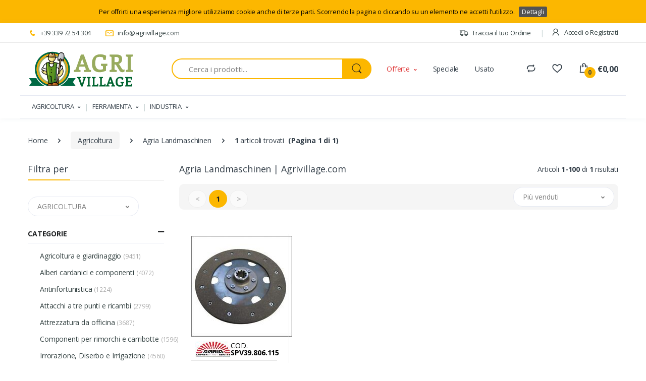

--- FILE ---
content_type: text/html; charset=UTF-8
request_url: https://www.agrivillage.com/agria-landmaschinen-B48737.htm
body_size: 31860
content:
  
  



<!DOCTYPE html>
<html lang="it">
    <head>
          
  <!-- Google Tag Manager -->
    <script>(function(w,d,s,l,i){w[l]=w[l]||[];w[l].push({'gtm.start':
    new Date().getTime(),event:'gtm.js'});var f=d.getElementsByTagName(s)[0],
    j=d.createElement(s),dl=l!='dataLayer'?'&l='+l:'';j.async=true;j.src=
    'https://www.googletagmanager.com/gtm.js?id='+i+dl;f.parentNode.insertBefore(j,f);
    })(window,document,'script','dataLayer','GTM-K4QCL2W');</script>
    <!-- End Google Tag Manager -->

    <!-- Global site tag (gtag.js) - Google Ads: 409568541 --> 
    
    <script async src="https://www.googletagmanager.com/gtag/js?id=AW-350448534"></script> 
    <script> window.dataLayer = window.dataLayer || []; function gtag(){dataLayer.push(arguments);} gtag('js', new Date()); gtag('config', 'AW-350448534');

    </script>
    <!-- Global site tag (gtag.js) - Google Analytics -->
    <script async src="https://www.googletagmanager.com/gtag/js?id=UA-195398575-1"></script>
    <script>
    window.dataLayer = window.dataLayer || [];
    function gtag(){dataLayer.push(arguments);}
    gtag('js', new Date()); 

    gtag('config', 'UA-195398575-1');
    </script>
    
    <!--
    <script>(function(w,d,t,r,u){var f,n,i;w[u]=w[u]||[],f=function(){var o={ti:"17556791"};o.q=w[u],w[u]=new UET(o),w[u].push("pageLoad")},n=d.createElement(t),n.src=r,n.async=1,n.onload=n.onreadystatechange=function(){var s=this.readyState;s&&s!=="loaded"&&s!=="complete"||(f(),n.onload=n.onreadystatechange=null)},i=d.getElementsByTagName(t)[0],i.parentNode.insertBefore(n,i)})(window,document,"script","//bat.bing.com/bat.js","uetq");</script>
    -->
        <title>Agria Landmaschinen | Agrivillage.com</title>

        <!-- Required Meta Tags Always Come First -->
        <meta charset="utf-8">
        <meta name="viewport" content="width=device-width, initial-scale=1, shrink-to-fit=no">

        
        <!-- Favicon -->
        <link rel="apple-touch-icon" sizes="180x180" href="assets/img/favicon/apple-touch-icon.png">
        <link rel="icon" type="image/png" sizes="32x32" href="assets/img/favicon/favicon-32x32.png">
        <link rel="icon" type="image/png" sizes="16x16" href="assets/img/favicon/favicon-16x16.png">
        <link rel="manifest" href="assets/img/favicon/site.webmanifest">
        <link rel="mask-icon" href="/safari-pinned-tab.svg" color="#cc3333">
        <meta name="msapplication-TileColor" content="#603cba">
        <meta name="theme-color" content="#ffffff">

        <!-- Google Fonts -->
        <link href="https://fonts.googleapis.com/css?family=Open+Sans:300,300i,400,400i,600,600i,700,700i,800,800i&display=swap" rel="stylesheet">

        <!-- CSS Implementing Plugins -->
        <link rel="stylesheet" href="assets/vendor/font-awesome/css/fontawesome-all.min.css">
        <link rel="stylesheet" href="assets/css/font-electro.css">
        
        <link rel="stylesheet" href="assets/vendor/animate.css/animate.min.css">
        <link rel="stylesheet" href="assets/vendor/hs-megamenu/src/hs.megamenu.css">
        <link rel="stylesheet" href="assets/vendor/malihu-custom-scrollbar-plugin/jquery.mCustomScrollbar.css">
        <link rel="stylesheet" href="assets/vendor/fancybox/jquery.fancybox.css">
        <link rel="stylesheet" href="assets/vendor/slick-carousel/slick/slick.css">
        <link rel="stylesheet" href="assets/vendor/bootstrap-select/dist/css/bootstrap-select.min.css">

        <!-- CSS Electro Template -->
        <link rel="stylesheet" href="assets/css/theme.css">

        <!-- JS Global Compulsory -->
        <script src="https://ajax.googleapis.com/ajax/libs/jquery/3.6.0/jquery.min.js"></script>
        <script src="assets/vendor/jquery-migrate/dist/jquery-migrate.min.js"></script>
        
        
<link rel="stylesheet" href="assets/js/module/toastr/toastr.min.css">
<link rel="stylesheet" href="assets/js/module/easyzoom/easyzoom.css">
<link rel="stylesheet" href="assets/js/module/sweetalert2/sweetalert2.css">
<link rel="stylesheet" href="assets/vendor/cookiebar/jquery.cookiebar.css">



        
        
    </head>

    <body>


        <!-- ========== HEADER ========== -->

        <header id="header" class="u-header u-header-left-aligned-nav">
        
            <div class="u-header__section">
                <!-- Topbar -->
                <div class="u-header-topbar py-2 d-none d-xl-block" id="top-bar">
                
                    <div class="container" >
                        <div class="d-flex align-items-center">
                            <div class="topbar-left">
                                <ul class="list-inline mb-0">
                                    <li class="list-inline-item u-header-topbar__nav-item u-header-topbar__nav-item-no-border mr-0">
                                        <a href="tel:+393397254304" class="u-header-topbar__nav-link"><i class="ec ec-phone text-primary mr-1"></i> +39 339 72 54 304</a>
                                    </li>
                                    <li class="list-inline-item u-header-topbar__nav-item u-header-topbar__nav-item-no-border">
                                        <a href="mailto:info@agrivillage.com.com" class="u-header-topbar__nav-link"><i class="ec ec-mail text-primary mr-1"></i> info@agrivillage.com</a>
                                    </li>
                                </ul>

                                
                            </div>
                            <div class="topbar-right ml-auto">
                                <ul class="list-inline mb-0">
                                    
                                    <li class="list-inline-item mr-0 u-header-topbar__nav-item u-header-topbar__nav-item-border">
                                        <a href="#" class="u-header-topbar__nav-link"><i class="ec ec-transport mr-1"></i> Traccia il tuo Ordine</a>
                                    </li>

                                    

                                    <li class="list-inline-item mr-0 u-header-topbar__nav-item u-header-topbar__nav-item-border u-header-topbar__nav-item-no-border u-header-topbar__nav-item-border-single">
                                        <div class="d-flex align-items-center">
                                            <!-- Menu Utente -->
                                            <div class="position-relative">
                                                <a id="MenuUtenteDropdownInvoker" class="dropdown-nav-link  d-flex align-items-center u-header-topbar__nav-link font-weight-normal" href="login.php" role="button"
                                                    aria-controls="languageDropdown"
                                                    aria-haspopup="true"
                                                    aria-expanded="false"
                                                    data-unfold-event="hover"
                                                    data-unfold-target="#MenuUtenteDropdown"
                                                    data-unfold-type="css-animation"
                                                    data-unfold-duration="300"
                                                    data-unfold-delay="300"
                                                    data-unfold-hide-on-scroll="true"
                                                    data-unfold-animation-in="slideInUp"
                                                    data-unfold-animation-out="fadeOut">

                                                        <span class="d-none d-sm-inline-flex align-items-center" ><i class="ec ec-user mr-2"></i>Accedi o Registrati</span>                                                                
                                                    
                                                </a>
                                                
                                                
                                                
                                            </div>
                                            <!-- Menu Utente -->
                                        </div>
                                    </li>
                                    



                                   
                                </ul>
                            </div>
                        </div>
                    </div>
                </div>
                <!-- End Topbar -->

             

                <!-- Logo-Search-header-icons -->
                
                <div class="py-2 py-xl-3 bg-white-down-lg" >
                    <div class="container my-0dot5 my-xl-0">
                        <div class="row align-items-center">
                            <!-- Logo-offcanvas-menu -->
                            <div class="col-auto">
                                <!-- Nav -->
                                <nav class="navbar navbar-expand u-header__navbar py-0 justify-content-xl-between max-width-270 min-width-270">
                                    <!-- Logo -->
                                    <a class="order-1 order-xl-0 navbar-brand u-header__navbar-brand u-header__navbar-brand-center" href="index.php" >
                                      
                                        <img  src="assets/img/logo.svg" style="min-width:140%;">
                                     
                                    </a>
                                    <!-- End Logo -->

                                    <!-- Fullscreen Toggle Button -->
                                    <div class="d-block d-sm-none">
                                        <button id="sidebarHeaderInvokerMenu" type="button" class="navbar-toggler d-block btn u-hamburger mr-3 mr-xl-0"
                                            aria-controls="sidebarHeader"
                                            aria-haspopup="true"
                                            aria-expanded="false"
                                            data-unfold-event="click"
                                            data-unfold-hide-on-scroll="false"
                                            data-unfold-target="#sidebarHeader1"
                                            data-unfold-type="css-animation"
                                            data-unfold-animation-in="fadeInLeft"
                                            data-unfold-animation-out="fadeOutLeft"
                                            data-unfold-duration="500">
                                            <span id="hamburgerTriggerMenu" class="u-hamburger__box">
                                                <span class="u-hamburger__inner"></span>
                                            </span>
                                        </button>
                                    </div>
                                    <!-- End Fullscreen Toggle Button -->
                                </nav>
                                <!-- End Nav -->

                                <!-- ========== HEADER SIDEBAR ========== -->
                                <div id="menu_box_mobile" class="bg-white">
                                    
<aside id="sidebarHeader1" class="u-sidebar u-sidebar--left" aria-labelledby="sidebarHeaderInvokerMenu">
    <div class="u-sidebar__scroller">
        <div class="u-sidebar__container">
            <div class="u-header-sidebar__footer-offset pb-0">
                <!-- Toggle Button -->
                <div class="position-absolute top-0 right-0 z-index-2 pt-4 pr-7">
                    <button type="button" class="close ml-auto"
                        aria-controls="sidebarHeader"
                        aria-haspopup="true"
                        aria-expanded="false"
                        data-unfold-event="click"
                        data-unfold-hide-on-scroll="false"
                        data-unfold-target="#sidebarHeader1"
                        data-unfold-type="css-animation"
                        data-unfold-animation-in="fadeInLeft"
                        data-unfold-animation-out="fadeOutLeft"
                        data-unfold-duration="500">
                        <span aria-hidden="true"><i class="ec ec-close-remove text-gray-90 font-size-20"></i></span>
                    </button>
                </div>
                <!-- End Toggle Button -->

                <!-- Content -->
                <div class="js-scrollbar u-sidebar__body">
                    <div id="headerSidebarContent" class="u-sidebar__content u-header-sidebar__content">
                        <!-- Logo -->
                        <a class="d-flex ml-0 navbar-brand u-header__navbar-brand u-header__navbar-brand-vertical" href="index.php" aria-label="Electro">

                            <img  src="assets/img/logo.svg" style="min-width:180px" alt="agrivillage">
                        
                         </a>
                        <!-- End Logo -->

                        <!-- List -->
                        <ul id="headerSidebarList" class="u-header-collapse__nav">
                            
                        
                                
                                    <li class="u-has-submenu u-header-collapse__submenu">
                                        <a class="u-header-collapse__nav-link u-header-collapse__nav-pointer" href="javascript:;" role="button" data-toggle="collapse" aria-expanded="false" aria-controls="headerSidebarHomeCollapse1" data-target="#headerSidebarHomeCollapse1">
                                            AGRICOLTURA
                                        </a>

                                        <div id="headerSidebarHomeCollapse1" class="collapse" data-parent="#headerSidebarContent">
                                        <ul id="headerSidebarHomeMenu" class="u-header-collapse__nav-list">
                                
                                

                                        <li><span class="u-header-collapse__submenu-nav-link"><b></b></span></li>

                                    

                                            <li><a class="u-header-collapse__submenu-nav-link" href="agricoltura-e-giardinaggio-T32527C38394.htm">Agricoltura e giardinaggio</a></li>                                   
                                        
                                        

                                            <li><a class="u-header-collapse__submenu-nav-link" href="alberi-cardanici-e-componenti-T32527C4688.htm">Alberi cardanici e componenti</a></li>                                   
                                        
                                        

                                            <li><a class="u-header-collapse__submenu-nav-link" href="antinfortunistica-T32527C4689.htm">Antinfortunistica</a></li>                                   
                                        
                                        

                                            <li><a class="u-header-collapse__submenu-nav-link" href="attacchi-a-tre-punti-e-ricambi-T32527C4693.htm">Attacchi a tre punti e ricambi</a></li>                                   
                                        
                                        

                                            <li><a class="u-header-collapse__submenu-nav-link" href="attrezzatura-da-officina-T32527C4694.htm">Attrezzatura da officina</a></li>                                   
                                        
                                        

                                            <li><a class="u-header-collapse__submenu-nav-link" href="componenti-per-rimorchi-e-carribotte-T32527C4710.htm">Componenti per rimorchi e carribotte</a></li>                                   
                                        
                                        

                                            <li><a class="u-header-collapse__submenu-nav-link" href="irrorazione,-diserbo-e-irrigazione-T32527C4755.htm">Irrorazione, Diserbo e Irrigazione</a></li>                                   
                                        
                                        

                                            <li><a class="u-header-collapse__submenu-nav-link" href="lavorazione-del-suolo-T32527C4764.htm">Lavorazione del suolo</a></li>                                   
                                        
                                        

                                            <li><a class="u-header-collapse__submenu-nav-link" href="materiale-elettrico-e-fanaleria-T32527C4774.htm">Materiale elettrico e fanaleria</a></li>                                   
                                        
                                        

                                            <li><a class="u-header-collapse__submenu-nav-link" href="ricambi-per-falciatrici-e-mietitrebbie-T32527C4821.htm">Ricambi per falciatrici e mietitrebbie</a></li>                                   
                                        
                                        

                                            <li><a class="u-header-collapse__submenu-nav-link" href="ricambi-trattori-e-piccoli-motori-T32527C4824.htm">Ricambi Trattori e piccoli motori</a></li>                                   
                                        
                                        

                                        <li><span class="u-header-collapse__submenu-nav-link"><b></b></span></li>

                                    

                                            <li><a class="u-header-collapse__submenu-nav-link" href="sedili,-volanti,-ruote--e-componenti-vari-T32527C4834.htm">Sedili, volanti, ruote  e componenti vari</a></li>                                   
                                        
                                        

                                            <li><a class="u-header-collapse__submenu-nav-link" href="zootecnia-T32527C38395.htm">Zootecnia</a></li>                                   
                                        
                                        
                                        </ul>
                                    </div>
                                </li>
                            
                                
                                    <li class="u-has-submenu u-header-collapse__submenu">
                                        <a class="u-header-collapse__nav-link u-header-collapse__nav-pointer" href="javascript:;" role="button" data-toggle="collapse" aria-expanded="false" aria-controls="headerSidebarHomeCollapse2" data-target="#headerSidebarHomeCollapse2">
                                            FERRAMENTA
                                        </a>

                                        <div id="headerSidebarHomeCollapse2" class="collapse" data-parent="#headerSidebarContent">
                                        <ul id="headerSidebarHomeMenu" class="u-header-collapse__nav-list">
                                
                                

                                        <li><span class="u-header-collapse__submenu-nav-link"><b></b></span></li>

                                    

                                            <li><a class="u-header-collapse__submenu-nav-link" href="aerazione-T38833C32831S38835.htm">Aerazione</a></li>                                   
                                        
                                        

                                            <li><a class="u-header-collapse__submenu-nav-link" href="arredo-bagno-T38833C4705S38836.htm">Arredo bagno</a></li>                                   
                                        
                                        

                                            <li><a class="u-header-collapse__submenu-nav-link" href="arredo-casa-T38833C4705S38837.htm">Arredo casa</a></li>                                   
                                        
                                        

                                            <li><a class="u-header-collapse__submenu-nav-link" href="attrezzature-T38833C32830S38840.htm">Attrezzature</a></li>                                   
                                        
                                        

                                            <li><a class="u-header-collapse__submenu-nav-link" href="auto,-moto-e-bici-T38833C32835S38841.htm">Auto, moto e bici</a></li>                                   
                                        
                                        

                                            <li><a class="u-header-collapse__submenu-nav-link" href="camping-T38833C4705S33164.htm">Camping</a></li>                                   
                                        
                                        

                                            <li><a class="u-header-collapse__submenu-nav-link" href="casellari-e-civici-T38833C4729S38844.htm">Casellari e civici</a></li>                                   
                                        
                                        

                                            <li><a class="u-header-collapse__submenu-nav-link" href="chimici-T38833C32830S33168.htm">Chimici</a></li>                                   
                                        
                                        

                                            <li><a class="u-header-collapse__submenu-nav-link" href="chiodi-T38833C38396S33169.htm">Chiodi</a></li>                                   
                                        
                                        

                                            <li><a class="u-header-collapse__submenu-nav-link" href="collanti-e-sigillanti-T38833C32830S38846.htm">Collanti e sigillanti</a></li>                                   
                                        
                                        

                                            <li><a class="u-header-collapse__submenu-nav-link" href="condizionamento-T38833C32831S33171.htm">Condizionamento</a></li>                                   
                                        
                                        

                                        <li><span class="u-header-collapse__submenu-nav-link"><b></b></span></li>

                                    

                                            <li><a class="u-header-collapse__submenu-nav-link" href="coperture-T38833C38396S33172.htm">Coperture</a></li>                                   
                                        
                                        

                                            <li><a class="u-header-collapse__submenu-nav-link" href="corde,-funi-e-catene-T38833C4729S38848.htm">Corde, funi e catene</a></li>                                   
                                        
                                        

                                            <li><a class="u-header-collapse__submenu-nav-link" href="cucina-T38833C4705S33174.htm">Cucina</a></li>                                   
                                        
                                        

                                            <li><a class="u-header-collapse__submenu-nav-link" href="ferramenta-T38833C4729S38853.htm">Ferramenta</a></li>                                   
                                        
                                        

                                            <li><a class="u-header-collapse__submenu-nav-link" href="ferramenta-per-ferro-e-legno-T38833C4729S38854.htm">Ferramenta per ferro e legno</a></li>                                   
                                        
                                        

                                            <li><a class="u-header-collapse__submenu-nav-link" href="fili-T38833C38396S33177.htm">Fili</a></li>                                   
                                        
                                        

                                            <li><a class="u-header-collapse__submenu-nav-link" href="fissaggi-T38833C4729S33178.htm">Fissaggi</a></li>                                   
                                        
                                        

                                            <li><a class="u-header-collapse__submenu-nav-link" href="giocattoli-T38833C4729S43674.htm">Giocattoli</a></li>                                   
                                        
                                        

                                            <li><a class="u-header-collapse__submenu-nav-link" href="giunzioni-T38833C4729S33180.htm">Giunzioni</a></li>                                   
                                        
                                        

                                            <li><a class="u-header-collapse__submenu-nav-link" href="idraulica-sanitaria-T38833C32831S38858.htm">Idraulica sanitaria</a></li>                                   
                                        
                                        

                                            <li><a class="u-header-collapse__submenu-nav-link" href="igiene-e-pulizia-T38833C4705S38859.htm">Igiene e pulizia</a></li>                                   
                                        
                                        

                                            <li><a class="u-header-collapse__submenu-nav-link" href="materiale-elettrico-T38833C4729S38155.htm">Materiale Elettrico</a></li>                                   
                                        
                                        

                                        <li><span class="u-header-collapse__submenu-nav-link"><b></b></span></li>

                                    

                                            <li><a class="u-header-collapse__submenu-nav-link" href="ombreggiamento-T38833C38396S33194.htm">Ombreggiamento</a></li>                                   
                                        
                                        

                                            <li><a class="u-header-collapse__submenu-nav-link" href="pet-T38833C38395S38157.htm">Pet</a></li>                                   
                                        
                                        

                                            <li><a class="u-header-collapse__submenu-nav-link" href="pompaggio-e-stoccaggio-acqua-T38833C32831S38872.htm">Pompaggio e stoccaggio acqua</a></li>                                   
                                        
                                        

                                            <li><a class="u-header-collapse__submenu-nav-link" href="protezione-T38833C4689S27785.htm">Protezione</a></li>                                   
                                        
                                        

                                            <li><a class="u-header-collapse__submenu-nav-link" href="recinzioni-civili-T38833C38396S38879.htm">Recinzioni civili</a></li>                                   
                                        
                                        

                                            <li><a class="u-header-collapse__submenu-nav-link" href="recinzioni-zootecniche-T38833C38396S38880.htm">Recinzioni zootecniche</a></li>                                   
                                        
                                        

                                            <li><a class="u-header-collapse__submenu-nav-link" href="riscaldamento-T38833C4705S33202.htm">Riscaldamento</a></li>                                   
                                        
                                        

                                            <li><a class="u-header-collapse__submenu-nav-link" href="rivestimenti-T38833C4705S33203.htm">Rivestimenti</a></li>                                   
                                        
                                        

                                            <li><a class="u-header-collapse__submenu-nav-link" href="sicurezza-e-serrature-T38833C4729S38884.htm">Sicurezza e serrature</a></li>                                   
                                        
                                        

                                            <li><a class="u-header-collapse__submenu-nav-link" href="stigliature-e-arredi-murali-T38833C4729S38885.htm">Stigliature e arredi murali</a></li>                                   
                                        
                                        

                                            <li><a class="u-header-collapse__submenu-nav-link" href="stuccatura-e-verniciatura-T38833C32830S38887.htm">Stuccatura e verniciatura</a></li>                                   
                                        
                                        

                                            <li><a class="u-header-collapse__submenu-nav-link" href="tagliare,-fissare-e-misurare-T38833C32835S38888.htm">Tagliare, fissare e misurare</a></li>                                   
                                        
                                        

                                        <li><span class="u-header-collapse__submenu-nav-link"><b></b></span></li>

                                    

                                            <li><a class="u-header-collapse__submenu-nav-link" href="tendaggi-e-zanzariere-T38833C4729S38890.htm">Tendaggi e zanzariere</a></li>                                   
                                        
                                        

                                            <li><a class="u-header-collapse__submenu-nav-link" href="termoidraulica-T38833C32831S33215.htm">Termoidraulica</a></li>                                   
                                        
                                        

                                            <li><a class="u-header-collapse__submenu-nav-link" href="ufficio,-nastri-e-imballaggi-T38833C32830S38893.htm">Ufficio, nastri e imballaggi</a></li>                                   
                                        
                                        

                                            <li><a class="u-header-collapse__submenu-nav-link" href="utensileria-elettrica-T38833C32835S38896.htm">Utensileria elettrica</a></li>                                   
                                        
                                        

                                            <li><a class="u-header-collapse__submenu-nav-link" href="utensileria-manuale-T38833C32835S38897.htm">Utensileria manuale</a></li>                                   
                                        
                                        

                                            <li><a class="u-header-collapse__submenu-nav-link" href="viteria-e-bulloneria-T38833C4729S38900.htm">Viteria e bulloneria</a></li>                                   
                                        
                                        

                                            <li><a class="u-header-collapse__submenu-nav-link" href="zootecnia-T38833C38395S33195.htm">Zootecnia</a></li>                                   
                                        
                                        
                                        </ul>
                                    </div>
                                </li>
                            
                                
                                    <li class="u-has-submenu u-header-collapse__submenu">
                                        <a class="u-header-collapse__nav-link u-header-collapse__nav-pointer" href="javascript:;" role="button" data-toggle="collapse" aria-expanded="false" aria-controls="headerSidebarHomeCollapse3" data-target="#headerSidebarHomeCollapse3">
                                            INDUSTRIA
                                        </a>

                                        <div id="headerSidebarHomeCollapse3" class="collapse" data-parent="#headerSidebarContent">
                                        <ul id="headerSidebarHomeMenu" class="u-header-collapse__nav-list">
                                
                                

                                        <li><span class="u-header-collapse__submenu-nav-link"><b></b></span></li>

                                    

                                            <li><a class="u-header-collapse__submenu-nav-link" href="deviatori-T38834C4709S38849.htm">Deviatori</a></li>                                   
                                        
                                        

                                            <li><a class="u-header-collapse__submenu-nav-link" href="distributori-monoblocco-T38834C4709S38850.htm">Distributori monoblocco</a></li>                                   
                                        
                                        

                                            <li><a class="u-header-collapse__submenu-nav-link" href="elettrodistributori-ed-elettrovalvole-T38834C4709S38851.htm">Elettrodistributori ed elettrovalvole</a></li>                                   
                                        
                                        

                                            <li><a class="u-header-collapse__submenu-nav-link" href="idroguide-T38834C4709S27839.htm">Idroguide</a></li>                                   
                                        
                                        

                                            <li><a class="u-header-collapse__submenu-nav-link" href="macchine-per-la-lavorazione-del-tubo-T38834C4709S27853.htm">Macchine per la lavorazione del tubo</a></li>                                   
                                        
                                        

                                            <li><a class="u-header-collapse__submenu-nav-link" href="martinetti-idraulici-e-cilindri-T38834C4709S27855.htm">Martinetti idraulici e cilindri</a></li>                                   
                                        
                                        

                                            <li><a class="u-header-collapse__submenu-nav-link" href="motori-orbitali-e-riduttori-T38834C4709S43675.htm">Motori orbitali e riduttori</a></li>                                   
                                        
                                        

                                            <li><a class="u-header-collapse__submenu-nav-link" href="pompe-ad-ingranaggi,-motori-e-accessori-T38834C4709S38873.htm">Pompe ad ingranaggi, motori e accessori</a></li>                                   
                                        
                                        

                                            <li><a class="u-header-collapse__submenu-nav-link" href="raccordi,-adattatori-e-innesti-rapidi-oleodinamici-T38834C4709S38878.htm">Raccordi, adattatori e innesti rapidi oleodinamici</a></li>                                   
                                        
                                        

                                            <li><a class="u-header-collapse__submenu-nav-link" href="rotatori-e-pinze-T38834C4709S38882.htm">Rotatori e pinze</a></li>                                   
                                        
                                        

                                            <li><a class="u-header-collapse__submenu-nav-link" href="tubo-oleodinamico-T38834C4709S32619.htm">Tubo oleodinamico</a></li>                                   
                                        
                                        

                                        <li><span class="u-header-collapse__submenu-nav-link"><b></b></span></li>

                                    

                                            <li><a class="u-header-collapse__submenu-nav-link" href="valvole-oleodinamiche-T38834C4709S38898.htm">Valvole oleodinamiche</a></li>                                   
                                        
                                        
                                        </ul>
                                    </div>
                                </li>
                            
                            
                                   
                            
                        </ul>
                        <!-- End List -->
                    </div>
                </div>
                <!-- End Content -->
            </div>
        </div>
    </div>
</aside>                                </div>
                                <!-- ========== END HEADER SIDEBAR ========== -->
                            </div>
                            <!-- End Logo-offcanvas-menu -->
                            <!-- Search Bar -->
                            <div class="col pl-0 d-none d-xl-block">
                                <form class="js-focus-state">
                                    <label class="sr-only" for="searchproduct">Ricerca</label>
                                    <div class="input-group">
                                        <input type="text" class="form-control py-2 pl-5 font-size-15 border-right-0 height-40 border-width-2 rounded-left-pill border-primary" id="searchproduct-item" placeholder="Cerca i prodotti..." aria-label="Search for Products" aria-describedby="searchProduct1" required autocomplete="off">
                                        
                                        <div class="input-group-append">
                                            <button class="btn btn-primary height-40 py-2 px-3 rounded-right-pill" type="button" id="searchProduct1">
                                                <span class="ec ec-search font-size-24"></span>
                                            </button>
                                        </div>
                                        
                                    </div>
                                    <div id ="display" style="position:absolute;width:150%"></div>
                                </form>
                            </div>
                            
                            
                            <!-- End Search Bar -->
                            <div class="col-md-auto position-static d-none d-xl-block">
                                <div class="secondary-menu v1">
                                    <!-- Nav -->
                                    <nav class="js-mega-menu navbar navbar-expand-md u-header__navbar u-header__navbar--no-space position-static hs-menu-initialized hs-menu-horizontal">
                                        
                                        <!-- Navigation -->
                                        
                                        <div id="navBar" class="collapse navbar-collapse u-header__navbar-collapse">
                                            <ul class="navbar-nav u-header__navbar-nav">
                                                <!-- Home -->
                                                <li class="nav-item hs-has-sub-menu u-header__nav-item" data-event="hover" data-animation-in="slideInUp" data-animation-out="fadeOut">
                                                    <a id="HomeMegaMenu" class="nav-link u-header__nav-link u-header__nav-link-toggle text-sale" href="javascript:;" aria-haspopup="true" aria-expanded="false" aria-labelledby="HomeSubMenu">Offerte</a>

                                                    <!-- Home - Submenu -->
                                                    <ul id="HomeSubMenu" class="hs-sub-menu u-header__sub-menu animated fadeOut" aria-labelledby="HomeMegaMenu" style="min-width: 230px; display: none;">
                                                        <li><a class="nav-link u-header__sub-menu-nav-link" href="irroratrice-a-spalla-16lt-batteria-al-piombo-da-12-v-ricaricabile-carcabatteria-incluso-93900-P70846.htm">Irroratrice a spalle</a></li>
                                                        <li><a class="nav-link u-header__sub-menu-nav-link" href="girofaro-a-led-12-24v-con-base-flessibile-63122-P67422.htm">Girofaro Led</a></li>
                                                        <li><a class="nav-link u-header__sub-menu-nav-link" href="filtro-olio-motore-lungo-adattabile-a-rif-1909101-02039-P66801.htm">Filtro Trattore Fiat</a></li>
                                                        <li><a class="nav-link u-header__sub-menu-nav-link" href="valvola-dosatrice-inoxbag-P98186.htm">Valvola dosatrice InoxBag</a></li>
                                                        <li><a class="nav-link u-header__sub-menu-nav-link" href="sedile-top-con-molleggio-meccanico-completo-di-braccioli-poggiatesta-e-regolazione-schienale-con-rivestimento-in-tessuto-nero-10551-P90088.htm">Sedile completo per trattore</a></li>
                                                    </ul>
                                                    <!-- End Home - Submenu -->
                                                </li>
                                                

                                                <li class="nav-item u-header__nav-item">
                                                    <a class="nav-link u-header__nav-link" href="#" aria-haspopup="true" aria-expanded="false" aria-labelledby="pagesSubMenu">Speciale</a>
                                                </li>
                                                <li class="nav-item u-header__nav-item">
                                                    <a class="nav-link u-header__nav-link" href="#" aria-haspopup="true" aria-expanded="false" aria-labelledby="blogSubMenu">Usato</a>
                                                </li>
                                                
                                            </ul>
                                        </div>
                                        <!-- End Navigation -->
                                    </nav>
                                    <!-- End Nav -->
                                </div>
                            </div>
                            <!-- Header Icons -->
                            <div class="col col-xl-auto text-right text-xl-left pl-0 pl-xl-3 position-static">
                                <div class="d-inline-flex">
                                    <ul class="d-flex list-unstyled mb-0 align-items-center">
                                        <!-- Search -->
                                        <li class="col d-xl-none px-2 px-sm-3 position-static">
                                            <a id="searchClassicInvoker" class="font-size-22 text-gray-90 text-lh-1 btn-text-secondary" href="javascript:;" role="button"
                                                data-toggle="tooltip"
                                                data-placement="top"
                                                title="Search"
                                                aria-controls="searchClassic"
                                                aria-haspopup="true"
                                                aria-expanded="false"
                                                data-unfold-target="#searchClassic"
                                                data-unfold-type="css-animation"
                                                data-unfold-duration="300"
                                                data-unfold-delay="300"
                                                data-unfold-hide-on-scroll="true"
                                                data-unfold-animation-in="slideInUp"
                                                data-unfold-animation-out="fadeOut">
                                                <span class="ec ec-search"></span>
                                            </a>

                                            <!-- Input -->
                                            <div id="searchClassic" class="dropdown-menu dropdown-unfold dropdown-menu-right left-0 mx-2 mr-3" aria-labelledby="searchClassicInvoker">
                                                <form class="js-focus-state input-group px-3">
                                                    <input class="form-control" type="search" id="searchproduct-item-mobile" placeholder="Cerca i prodotti...">
                                                    <div class="input-group-append">
                                                        <button class="btn btn-primary px-3" type="button" id="searchProductMobile"><i class="font-size-18 ec ec-search"></i></button>
                                                    </div>
                                                </form>
                                                <div id ="display-mobile"></div>
                                            </div>
                                            <!-- End Input -->
                                        </li>
                                        <!-- End Search -->
                                        <li class="col d-none d-xl-block">
                                            <a href="compare.php" class="text-gray-90" data-toggle="tooltip" data-placement="top" title="Confronta"><i class="font-size-22 ec ec-compare"></i>
                                    
                                            <div id="compareCircle" class="hidden">
                                                <span class="bg-lg-down-black width-22 height-22 bg-primary position-absolute d-flex align-items-center justify-content-center rounded-circle left-12 top-8 font-weight-bold font-size-12"  id="compareTotalProduct">
                                                    0                                                </span>
                                            </div>
                                            </a>
                                        </li>
                                        
                                        <li class="col d-none d-xl-block">
                                            <a href="wishlist.php" class="text-gray-90" data-toggle="tooltip" data-placement="top" title="Lista dei Desideri"><i class="font-size-22 ec ec-favorites"></i>
                                                <div id="whishlistCircle" class="hidden">
                                                    <span class="bg-lg-down-black width-22 height-22 bg-primary position-absolute d-flex align-items-center justify-content-center rounded-circle left-12 top-8 font-weight-bold font-size-12" id="whishlistTotalProduct">
                                                        0                                                    </span>
                                                </div>
                                            </a>
                                        </li>

                                        <li class="col d-xl-none px-2 px-sm-3"><a href="login.php" class="text-gray-90" data-toggle="tooltip" data-placement="top" title="Registrati"><i class="font-size-22 ec ec-user"></i></a></li>
                                        <li class="col pr-xl-0 px-2 px-sm-3 d-xl-none">
                                            <a href="cart.php" class="text-gray-90 position-relative d-flex" >
                                            <i class="font-size-22 ec ec-shopping-bag"></i>
                                                <span class="bg-lg-down-black width-22 height-22 bg-primary position-absolute d-flex align-items-center justify-content-center rounded-circle left-12 top-8 font-weight-bold font-size-12" id="cartTotalProducts1">0</span>
                                                <span class="d-none d-xl-block font-weight-bold font-size-16 text-gray-90 ml-3" id="cartTotalValue1">€0,00</span>
                                            </a>
                                        </li>
                                        <li class="col pr-xl-0 px-2 px-sm-3 d-none d-xl-block">
                                            <div id="basicDropdownHoverInvoker" class="text-gray-90 position-relative d-flex" 
                                                aria-controls="basicDropdownHover"
                                                aria-haspopup="true"
                                                aria-expanded="false"
                                                data-unfold-event="hover"
                                                data-unfold-target="#basicDropdownHover"
                                                data-unfold-type="css-animation"
                                                data-unfold-duration="300"
                                                data-unfold-delay="300"
                                                data-unfold-hide-on-scroll="true"
                                                data-unfold-animation-in="slideInUp"
                                                data-unfold-animation-out="fadeOut">
                                                <a href="cart.php" class="text-gray-90 position-relative d-flex"><i class="font-size-22 ec ec-shopping-bag"></i></a>
                                                <span class="bg-lg-down-black width-22 height-22 bg-primary position-absolute d-flex align-items-center justify-content-center rounded-circle left-12 top-8 font-weight-bold font-size-12" id="cartTotalProducts2">0</span>
                                                <a href="cart.php" class="text-gray-90 position-relative d-flex"><span class="d-none d-xl-block font-weight-bold font-size-16 text-gray-90 ml-3" id="cartTotalValue2">€0,00</span></a>
                                            </div>
                                            
                                            <div id="basicDropdownHover" class="cart-dropdown dropdown-menu dropdown-unfold border-top border-top-primary mt-3 border-width-2 border-left-0 border-right-0 border-bottom-0 left-auto right-0" aria-labelledby="basicDropdownHoverInvoker" >
                                                
                                                
                                            </div>
                                        </li>
                                    </ul>
                                </div>
                            </div>
                            <!-- End Header Icons -->
                        </div>
                    </div>
                </div>

                <!-- End Logo-Search-header-icons -->
                
                <div id="menu_box" class="bg-white">
                    
 <!-- Primary-menu-wide -->
 <div class="container d-none d-xl-block border-top border-bottom pt-1 pb-1">
        <div class="secondary-menu flex-horizontal-center position-relative">
            <!-- Nav -->
            <nav class="js-mega-menu navbar navbar-expand-md u-header__navbar u-header__navbar--no-space position-static hs-menu-initialized hs-menu-horizontal">
                <!-- Navigation -->
                <div id="navBar" class="collapse navbar-collapse u-header__navbar-collapse">
                    <ul class="navbar-nav u-header__navbar-nav u-header__navbar-nav-divider flex-wrap">
                                       


            
                    <li class="nav-item hs-has-mega-menu u-header__nav-item"
                        data-event="hover"
                        data-animation-in="slideInUp"
                        data-animation-out="fadeOut"
                        data-position="left">
                        <a id="homeMegaMenu1" class="nav-link u-header__nav-link u-header__nav-link-toggle" href="javascript:;" aria-haspopup="true" aria-expanded="false">AGRICOLTURA</a>
                        <div class="hs-mega-menu w-100 u-header__sub-menu" aria-labelledby="homeMegaMenu1">
                        <div class="row u-header__mega-menu-wrapper">
                    

            <div class="col-md-3">
                    <span class="u-header__sub-menu-title"></span>
                    <ul class="u-header__sub-menu-nav-group mb-3">
                

                        <li><a href="agricoltura-e-giardinaggio-T32527C38394.htm" class="nav-link u-header__sub-menu-nav-link">Agricoltura e giardinaggio</a></li>
                                                            
                    
                    

                        <li><a href="alberi-cardanici-e-componenti-T32527C4688.htm" class="nav-link u-header__sub-menu-nav-link">Alberi cardanici e componenti</a></li>
                                                            
                    
                    

                        <li><a href="antinfortunistica-T32527C4689.htm" class="nav-link u-header__sub-menu-nav-link">Antinfortunistica</a></li>
                                                            
                    
                    

                        <li><a href="attacchi-a-tre-punti-e-ricambi-T32527C4693.htm" class="nav-link u-header__sub-menu-nav-link">Attacchi a tre punti e ricambi</a></li>
                                                            
                    
                    

                        <li><a href="attrezzatura-da-officina-T32527C4694.htm" class="nav-link u-header__sub-menu-nav-link">Attrezzatura da officina</a></li>
                                                            
                    
                    

                        <li><a href="componenti-per-rimorchi-e-carribotte-T32527C4710.htm" class="nav-link u-header__sub-menu-nav-link">Componenti per rimorchi e carribotte</a></li>
                                                            
                    
                    

                        <li><a href="irrorazione,-diserbo-e-irrigazione-T32527C4755.htm" class="nav-link u-header__sub-menu-nav-link">Irrorazione, Diserbo e Irrigazione</a></li>
                                                            
                    
                    

                        <li><a href="lavorazione-del-suolo-T32527C4764.htm" class="nav-link u-header__sub-menu-nav-link">Lavorazione del suolo</a></li>
                                                            
                    
                    

                        <li><a href="materiale-elettrico-e-fanaleria-T32527C4774.htm" class="nav-link u-header__sub-menu-nav-link">Materiale elettrico e fanaleria</a></li>
                                                            
                    
                    

                        <li><a href="ricambi-per-falciatrici-e-mietitrebbie-T32527C4821.htm" class="nav-link u-header__sub-menu-nav-link">Ricambi per falciatrici e mietitrebbie</a></li>
                                                            
                    
                    

                        <li><a href="ricambi-trattori-e-piccoli-motori-T32527C4824.htm" class="nav-link u-header__sub-menu-nav-link">Ricambi Trattori e piccoli motori</a></li>
                                                            
                    
                    
                    
                    </ul> 

                </div><div class="col-md-3">
                    <span class="u-header__sub-menu-title"></span>
                    <ul class="u-header__sub-menu-nav-group mb-3">
                

                        <li><a href="sedili,-volanti,-ruote--e-componenti-vari-T32527C4834.htm" class="nav-link u-header__sub-menu-nav-link">Sedili, volanti, ruote  e componenti vari</a></li>
                                                            
                    
                    

                        <li><a href="zootecnia-T32527C38395.htm" class="nav-link u-header__sub-menu-nav-link">Zootecnia</a></li>
                                                            
                    
                    
                    
                    </ul> 

                      </div>  </div></li>
            
                    <li class="nav-item hs-has-mega-menu u-header__nav-item"
                        data-event="hover"
                        data-animation-in="slideInUp"
                        data-animation-out="fadeOut"
                        data-position="left">
                        <a id="homeMegaMenu2" class="nav-link u-header__nav-link u-header__nav-link-toggle" href="javascript:;" aria-haspopup="true" aria-expanded="false">FERRAMENTA</a>
                        <div class="hs-mega-menu w-100 u-header__sub-menu" aria-labelledby="homeMegaMenu2">
                        <div class="row u-header__mega-menu-wrapper">
                    

            <div class="col-md-3">
                    <span class="u-header__sub-menu-title"></span>
                    <ul class="u-header__sub-menu-nav-group mb-3">
                

                        <li><a href="aerazione-T38833C32831S38835.htm" class="nav-link u-header__sub-menu-nav-link">Aerazione</a></li>
                                                            
                    
                    

                        <li><a href="arredo-bagno-T38833C4705S38836.htm" class="nav-link u-header__sub-menu-nav-link">Arredo bagno</a></li>
                                                            
                    
                    

                        <li><a href="arredo-casa-T38833C4705S38837.htm" class="nav-link u-header__sub-menu-nav-link">Arredo casa</a></li>
                                                            
                    
                    

                        <li><a href="attrezzature-T38833C32830S38840.htm" class="nav-link u-header__sub-menu-nav-link">Attrezzature</a></li>
                                                            
                    
                    

                        <li><a href="auto,-moto-e-bici-T38833C32835S38841.htm" class="nav-link u-header__sub-menu-nav-link">Auto, moto e bici</a></li>
                                                            
                    
                    

                        <li><a href="camping-T38833C4705S33164.htm" class="nav-link u-header__sub-menu-nav-link">Camping</a></li>
                                                            
                    
                    

                        <li><a href="casellari-e-civici-T38833C4729S38844.htm" class="nav-link u-header__sub-menu-nav-link">Casellari e civici</a></li>
                                                            
                    
                    

                        <li><a href="chimici-T38833C32830S33168.htm" class="nav-link u-header__sub-menu-nav-link">Chimici</a></li>
                                                            
                    
                    

                        <li><a href="chiodi-T38833C38396S33169.htm" class="nav-link u-header__sub-menu-nav-link">Chiodi</a></li>
                                                            
                    
                    

                        <li><a href="collanti-e-sigillanti-T38833C32830S38846.htm" class="nav-link u-header__sub-menu-nav-link">Collanti e sigillanti</a></li>
                                                            
                    
                    

                        <li><a href="condizionamento-T38833C32831S33171.htm" class="nav-link u-header__sub-menu-nav-link">Condizionamento</a></li>
                                                            
                    
                    
                    
                    </ul> 

                </div><div class="col-md-3">
                    <span class="u-header__sub-menu-title"></span>
                    <ul class="u-header__sub-menu-nav-group mb-3">
                

                        <li><a href="coperture-T38833C38396S33172.htm" class="nav-link u-header__sub-menu-nav-link">Coperture</a></li>
                                                            
                    
                    

                        <li><a href="corde,-funi-e-catene-T38833C4729S38848.htm" class="nav-link u-header__sub-menu-nav-link">Corde, funi e catene</a></li>
                                                            
                    
                    

                        <li><a href="cucina-T38833C4705S33174.htm" class="nav-link u-header__sub-menu-nav-link">Cucina</a></li>
                                                            
                    
                    

                        <li><a href="ferramenta-T38833C4729S38853.htm" class="nav-link u-header__sub-menu-nav-link">Ferramenta</a></li>
                                                            
                    
                    

                        <li><a href="ferramenta-per-ferro-e-legno-T38833C4729S38854.htm" class="nav-link u-header__sub-menu-nav-link">Ferramenta per ferro e legno</a></li>
                                                            
                    
                    

                        <li><a href="fili-T38833C38396S33177.htm" class="nav-link u-header__sub-menu-nav-link">Fili</a></li>
                                                            
                    
                    

                        <li><a href="fissaggi-T38833C4729S33178.htm" class="nav-link u-header__sub-menu-nav-link">Fissaggi</a></li>
                                                            
                    
                    

                        <li><a href="giocattoli-T38833C4729S43674.htm" class="nav-link u-header__sub-menu-nav-link">Giocattoli</a></li>
                                                            
                    
                    

                        <li><a href="giunzioni-T38833C4729S33180.htm" class="nav-link u-header__sub-menu-nav-link">Giunzioni</a></li>
                                                            
                    
                    

                        <li><a href="idraulica-sanitaria-T38833C32831S38858.htm" class="nav-link u-header__sub-menu-nav-link">Idraulica sanitaria</a></li>
                                                            
                    
                    

                        <li><a href="igiene-e-pulizia-T38833C4705S38859.htm" class="nav-link u-header__sub-menu-nav-link">Igiene e pulizia</a></li>
                                                            
                    
                    

                        <li><a href="materiale-elettrico-T38833C4729S38155.htm" class="nav-link u-header__sub-menu-nav-link">Materiale Elettrico</a></li>
                                                            
                    
                    
                    
                    </ul> 

                </div><div class="col-md-3">
                    <span class="u-header__sub-menu-title"></span>
                    <ul class="u-header__sub-menu-nav-group mb-3">
                

                        <li><a href="ombreggiamento-T38833C38396S33194.htm" class="nav-link u-header__sub-menu-nav-link">Ombreggiamento</a></li>
                                                            
                    
                    

                        <li><a href="pet-T38833C38395S38157.htm" class="nav-link u-header__sub-menu-nav-link">Pet</a></li>
                                                            
                    
                    

                        <li><a href="pompaggio-e-stoccaggio-acqua-T38833C32831S38872.htm" class="nav-link u-header__sub-menu-nav-link">Pompaggio e stoccaggio acqua</a></li>
                                                            
                    
                    

                        <li><a href="protezione-T38833C4689S27785.htm" class="nav-link u-header__sub-menu-nav-link">Protezione</a></li>
                                                            
                    
                    

                        <li><a href="recinzioni-civili-T38833C38396S38879.htm" class="nav-link u-header__sub-menu-nav-link">Recinzioni civili</a></li>
                                                            
                    
                    

                        <li><a href="recinzioni-zootecniche-T38833C38396S38880.htm" class="nav-link u-header__sub-menu-nav-link">Recinzioni zootecniche</a></li>
                                                            
                    
                    

                        <li><a href="riscaldamento-T38833C4705S33202.htm" class="nav-link u-header__sub-menu-nav-link">Riscaldamento</a></li>
                                                            
                    
                    

                        <li><a href="rivestimenti-T38833C4705S33203.htm" class="nav-link u-header__sub-menu-nav-link">Rivestimenti</a></li>
                                                            
                    
                    

                        <li><a href="sicurezza-e-serrature-T38833C4729S38884.htm" class="nav-link u-header__sub-menu-nav-link">Sicurezza e serrature</a></li>
                                                            
                    
                    

                        <li><a href="stigliature-e-arredi-murali-T38833C4729S38885.htm" class="nav-link u-header__sub-menu-nav-link">Stigliature e arredi murali</a></li>
                                                            
                    
                    

                        <li><a href="stuccatura-e-verniciatura-T38833C32830S38887.htm" class="nav-link u-header__sub-menu-nav-link">Stuccatura e verniciatura</a></li>
                                                            
                    
                    

                        <li><a href="tagliare,-fissare-e-misurare-T38833C32835S38888.htm" class="nav-link u-header__sub-menu-nav-link">Tagliare, fissare e misurare</a></li>
                                                            
                    
                    
                    
                    </ul> 

                </div><div class="col-md-3">
                    <span class="u-header__sub-menu-title"></span>
                    <ul class="u-header__sub-menu-nav-group mb-3">
                

                        <li><a href="tendaggi-e-zanzariere-T38833C4729S38890.htm" class="nav-link u-header__sub-menu-nav-link">Tendaggi e zanzariere</a></li>
                                                            
                    
                    

                        <li><a href="termoidraulica-T38833C32831S33215.htm" class="nav-link u-header__sub-menu-nav-link">Termoidraulica</a></li>
                                                            
                    
                    

                        <li><a href="ufficio,-nastri-e-imballaggi-T38833C32830S38893.htm" class="nav-link u-header__sub-menu-nav-link">Ufficio, nastri e imballaggi</a></li>
                                                            
                    
                    

                        <li><a href="utensileria-elettrica-T38833C32835S38896.htm" class="nav-link u-header__sub-menu-nav-link">Utensileria elettrica</a></li>
                                                            
                    
                    

                        <li><a href="utensileria-manuale-T38833C32835S38897.htm" class="nav-link u-header__sub-menu-nav-link">Utensileria manuale</a></li>
                                                            
                    
                    

                        <li><a href="viteria-e-bulloneria-T38833C4729S38900.htm" class="nav-link u-header__sub-menu-nav-link">Viteria e bulloneria</a></li>
                                                            
                    
                    

                        <li><a href="zootecnia-T38833C38395S33195.htm" class="nav-link u-header__sub-menu-nav-link">Zootecnia</a></li>
                                                            
                    
                    
                    
                    </ul> 

                      </div>  </div></li>
            
                    <li class="nav-item hs-has-mega-menu u-header__nav-item"
                        data-event="hover"
                        data-animation-in="slideInUp"
                        data-animation-out="fadeOut"
                        data-position="left">
                        <a id="homeMegaMenu3" class="nav-link u-header__nav-link u-header__nav-link-toggle" href="javascript:;" aria-haspopup="true" aria-expanded="false">INDUSTRIA</a>
                        <div class="hs-mega-menu w-100 u-header__sub-menu" aria-labelledby="homeMegaMenu3">
                        <div class="row u-header__mega-menu-wrapper">
                    

            <div class="col-md-3">
                    <span class="u-header__sub-menu-title"></span>
                    <ul class="u-header__sub-menu-nav-group mb-3">
                

                        <li><a href="deviatori-T38834C4709S38849.htm" class="nav-link u-header__sub-menu-nav-link">Deviatori</a></li>
                                                            
                    
                    

                        <li><a href="distributori-monoblocco-T38834C4709S38850.htm" class="nav-link u-header__sub-menu-nav-link">Distributori monoblocco</a></li>
                                                            
                    
                    

                        <li><a href="elettrodistributori-ed-elettrovalvole-T38834C4709S38851.htm" class="nav-link u-header__sub-menu-nav-link">Elettrodistributori ed elettrovalvole</a></li>
                                                            
                    
                    

                        <li><a href="idroguide-T38834C4709S27839.htm" class="nav-link u-header__sub-menu-nav-link">Idroguide</a></li>
                                                            
                    
                    

                        <li><a href="macchine-per-la-lavorazione-del-tubo-T38834C4709S27853.htm" class="nav-link u-header__sub-menu-nav-link">Macchine per la lavorazione del tubo</a></li>
                                                            
                    
                    

                        <li><a href="martinetti-idraulici-e-cilindri-T38834C4709S27855.htm" class="nav-link u-header__sub-menu-nav-link">Martinetti idraulici e cilindri</a></li>
                                                            
                    
                    

                        <li><a href="motori-orbitali-e-riduttori-T38834C4709S43675.htm" class="nav-link u-header__sub-menu-nav-link">Motori orbitali e riduttori</a></li>
                                                            
                    
                    

                        <li><a href="pompe-ad-ingranaggi,-motori-e-accessori-T38834C4709S38873.htm" class="nav-link u-header__sub-menu-nav-link">Pompe ad ingranaggi, motori e accessori</a></li>
                                                            
                    
                    

                        <li><a href="raccordi,-adattatori-e-innesti-rapidi-oleodinamici-T38834C4709S38878.htm" class="nav-link u-header__sub-menu-nav-link">Raccordi, adattatori e innesti rapidi oleodinamici</a></li>
                                                            
                    
                    

                        <li><a href="rotatori-e-pinze-T38834C4709S38882.htm" class="nav-link u-header__sub-menu-nav-link">Rotatori e pinze</a></li>
                                                            
                    
                    

                        <li><a href="tubo-oleodinamico-T38834C4709S32619.htm" class="nav-link u-header__sub-menu-nav-link">Tubo oleodinamico</a></li>
                                                            
                    
                    
                    
                    </ul> 

                </div><div class="col-md-3">
                    <span class="u-header__sub-menu-title"></span>
                    <ul class="u-header__sub-menu-nav-group mb-3">
                

                        <li><a href="valvole-oleodinamiche-T38834C4709S38898.htm" class="nav-link u-header__sub-menu-nav-link">Valvole oleodinamiche</a></li>
                                                            
                    
                    
                    
                    </ul> 

                      </div>  </div></li>
                                       
                                    </ul>
                                </div>
                                <!-- End Navigation -->
                            </nav>
                            <!-- End Nav -->
                        </div>
                    </div>

                </div>
                

            </div>
        </header>
        <!-- ========== END HEADER ========== -->

                
        
        <!-- ========== MAIN CONTENT ========== -->
        <main id="content" role="main">
            
            <!-- breadcrumb -->
            <div class="bg-gray-13 bg-md-transparent">
                <div class="container" >
                    <!-- breadcrumb -->
                    <div class="my-md-3">
                        <nav aria-label="breadcrumb">
                            <ol class="breadcrumb mb-3 flex-nowrap flex-xl-wrap overflow-auto overflow-xl-visble">
                                <li class="breadcrumb-item flex-shrink-0 flex-xl-shrink-1"><a href="index.php">Home</a></li>
                                
                                
                                <li class="breadcrumb-item flex-shrink-0 flex-xl-shrink-1 active" aria-current="page"><a href="agricoltura-T32527.htm">Agricoltura</a></li><li class="breadcrumb-item flex-shrink-0 flex-xl-shrink-1 active" aria-current="page">Agria Landmaschinen</li>

                                <li id="risultati" class="breadcrumb-item flex-shrink-0 flex-xl-shrink-1 active d-flex" aria-current="page"><div id='dettagliorisultati'></div></li>
                            </ol>
                        </nav>
                    </div>
                    <!-- End breadcrumb -->
                </div>
            </div>
            <!-- End breadcrumb -->
            
            <div class="container">
                <div class="row mb-8">
                    <div class="d-none d-xl-block col-xl-3 col-wd-2gdot5">
                        
                        <!-- Inizio Filtro Prodotti -->
                        <div class="mb-6">
                  
                        
                            <div class="border-bottom border-color-1 mb-5"> 
                                <h3 class="section-title section-title__sm mb-0 pb-2 font-size-18">Filtra per</h3>
                            </div>

                            <select class="js-select selectpicker dropdown-select right-dropdown-0 px-2 px-xl-0 mr-2 mb-4"
                                data-style="btn-sm bg-white font-weight-normal py-2 border text-gray-20 bg-lg-down-transparent border-lg-down-0" style="width:100%" onchange ="javascript:location.href='settore-'+ this.value + '.htm';">

                                    <option value="agricoltura-T32527" selected>AGRICOLTURA</option>
                                    <option value="ferramenta-T38833"  >FERRAMENTA</option>
                                    <option value="industria-T38834"   >INDUSTRIA</option>
                                    
                            </select>

                            
                            <div class="pb-4 mb-0">

                                
                                             <div class="panel-heading border-bottom mb-2">
                                                <h5 class="font-size-14 mb-2 font-weight-bold">
                                                    <a data-toggle="collapse" href="#collapse1">
                                                        CATEGORIE <i class="indicator fa fa-plus" style="float: right;" aria-hidden="true"></i>
                                                    </a>
                                                
                                                </h5>
                                            </div>
                                    <div id="collapse1" class="panel-collapse collapse show"><div class="form-group d-flex align-items-center justify-content-between mb-0 pb-0">
                                                        
                                                        <a class="dropdown-item" href="agricoltura-agricoltura-e-giardinaggio-T32527C38394.htm">Agricoltura e giardinaggio
                                                            <span class="text-gray-25 font-size-12 font-weight-normal"> (9451)</span>
                                                        </a>    
                                                    
                                                
                                                    </div>

                                                <div class="form-group d-flex align-items-center justify-content-between mb-0 pb-0">
                                                        
                                                        <a class="dropdown-item" href="agricoltura-alberi-cardanici-e-componenti-T32527C4688.htm">Alberi cardanici e componenti
                                                            <span class="text-gray-25 font-size-12 font-weight-normal"> (4072)</span>
                                                        </a>    
                                                    
                                                
                                                    </div>

                                                <div class="form-group d-flex align-items-center justify-content-between mb-0 pb-0">
                                                        
                                                        <a class="dropdown-item" href="agricoltura-antinfortunistica-T32527C4689.htm">Antinfortunistica
                                                            <span class="text-gray-25 font-size-12 font-weight-normal"> (1224)</span>
                                                        </a>    
                                                    
                                                
                                                    </div>

                                                <div class="form-group d-flex align-items-center justify-content-between mb-0 pb-0">
                                                        
                                                        <a class="dropdown-item" href="agricoltura-attacchi-a-tre-punti-e-ricambi-T32527C4693.htm">Attacchi a tre punti e ricambi
                                                            <span class="text-gray-25 font-size-12 font-weight-normal"> (2799)</span>
                                                        </a>    
                                                    
                                                
                                                    </div>

                                                <div class="form-group d-flex align-items-center justify-content-between mb-0 pb-0">
                                                        
                                                        <a class="dropdown-item" href="agricoltura-attrezzatura-da-officina-T32527C4694.htm">Attrezzatura da officina
                                                            <span class="text-gray-25 font-size-12 font-weight-normal"> (3687)</span>
                                                        </a>    
                                                    
                                                
                                                    </div>

                                                <div class="form-group d-flex align-items-center justify-content-between mb-0 pb-0">
                                                        
                                                        <a class="dropdown-item" href="agricoltura-componenti-per-rimorchi-e-carribotte-T32527C4710.htm">Componenti per rimorchi e carribotte
                                                            <span class="text-gray-25 font-size-12 font-weight-normal"> (1596)</span>
                                                        </a>    
                                                    
                                                
                                                    </div>

                                                <div class="form-group d-flex align-items-center justify-content-between mb-0 pb-0">
                                                        
                                                        <a class="dropdown-item" href="agricoltura-irrorazione-diserbo-e-irrigazione-T32527C4755.htm">Irrorazione, Diserbo e Irrigazione
                                                            <span class="text-gray-25 font-size-12 font-weight-normal"> (4560)</span>
                                                        </a>    
                                                    
                                                
                                                    </div>

                                                <div class="form-group d-flex align-items-center justify-content-between mb-0 pb-0">
                                                        
                                                        <a class="dropdown-item" href="agricoltura-lavorazione-del-suolo-T32527C4764.htm">Lavorazione del suolo
                                                            <span class="text-gray-25 font-size-12 font-weight-normal"> (4251)</span>
                                                        </a>    
                                                    
                                                
                                                    </div>

                                                <div class="form-group d-flex align-items-center justify-content-between mb-0 pb-0">
                                                        
                                                        <a class="dropdown-item" href="agricoltura-materiale-elettrico-e-fanaleria-T32527C4774.htm">Materiale elettrico e fanaleria
                                                            <span class="text-gray-25 font-size-12 font-weight-normal"> (2286)</span>
                                                        </a>    
                                                    
                                                
                                                    </div>

                                                <div class="form-group d-flex align-items-center justify-content-between mb-0 pb-0">
                                                        
                                                        <a class="dropdown-item" href="agricoltura-ricambi-per-falciatrici-e-mietitrebbie-T32527C4821.htm">Ricambi per falciatrici e mietitrebbie
                                                            <span class="text-gray-25 font-size-12 font-weight-normal"> (2381)</span>
                                                        </a>    
                                                    
                                                
                                                    </div>

                                                <div class="form-group d-flex align-items-center justify-content-between mb-0 pb-0">
                                                        
                                                        <a class="dropdown-item" href="agricoltura-ricambi-trattori-e-piccoli-motori-T32527C4824.htm">Ricambi Trattori e piccoli motori
                                                            <span class="text-gray-25 font-size-12 font-weight-normal"> (6111)</span>
                                                        </a>    
                                                    
                                                
                                                    </div>

                                                <div class="form-group d-flex align-items-center justify-content-between mb-0 pb-0">
                                                        
                                                        <a class="dropdown-item" href="agricoltura-sedili-volanti-ruote-e-componenti-vari-T32527C4834.htm">Sedili, volanti, ruote  e component...
                                                            <span class="text-gray-25 font-size-12 font-weight-normal"> (1842)</span>
                                                        </a>    
                                                    
                                                
                                                    </div>

                                                <div class="form-group d-flex align-items-center justify-content-between mb-0 pb-0">
                                                        
                                                        <a class="dropdown-item" href="agricoltura-zootecnia-T32527C4882.htm">Zootecnia
                                                            <span class="text-gray-25 font-size-12 font-weight-normal"> (817)</span>
                                                        </a>    
                                                    
                                                
                                                    </div>

                                                </div> 
                                            <div class="panel-heading border-bottom mt-4 mb-2">
                                                <h5 class="font-size-14 mb-2 font-weight-bold">
                                                    <a data-toggle="collapse" href="#collapse2">
                                                        PRODUTTORE <i class="indicator fa fa-plus" style="float: right;" aria-hidden="true"></i>
                                                    </a>
                                                
                                                </h5>
                                            </div>

                                    <div id="collapse2" class="panel-collapse collapse show" ><div class="form-group d-flex align-items-center justify-content-between mb-2 pb-1">
                                            <div class="custom-control custom-checkbox">
                                                <input type="checkbox" class="custom-control-input" id="32838.Active" >
                                                
                                                <label class="custom-control-label" for="32838.Active">Active 
                                                <span class="text-gray-25 font-size-12 font-weight-normal"> (29)</span>
                                                </label>
                                            </div>
                                        </div><div class="form-group d-flex align-items-center justify-content-between mb-2 pb-1">
                                            <div class="custom-control custom-checkbox">
                                                <input type="checkbox" class="custom-control-input" id="32840.Agef" >
                                                
                                                <label class="custom-control-label" for="32840.Agef">Agef 
                                                <span class="text-gray-25 font-size-12 font-weight-normal"> (32)</span>
                                                </label>
                                            </div>
                                        </div><div class="form-group d-flex align-items-center justify-content-between mb-2 pb-1">
                                            <div class="custom-control custom-checkbox">
                                                <input type="checkbox" class="custom-control-input" id="32841.Agp" >
                                                
                                                <label class="custom-control-label" for="32841.Agp">Agp 
                                                <span class="text-gray-25 font-size-12 font-weight-normal"> (9)</span>
                                                </label>
                                            </div>
                                        </div><div class="form-group d-flex align-items-center justify-content-between mb-2 pb-1">
                                            <div class="custom-control custom-checkbox">
                                                <input type="checkbox" class="custom-control-input" id="32842.Agrati" >
                                                
                                                <label class="custom-control-label" for="32842.Agrati">Agrati 
                                                <span class="text-gray-25 font-size-12 font-weight-normal"> (6)</span>
                                                </label>
                                            </div>
                                        </div><div class="form-group d-flex align-items-center justify-content-between mb-2 pb-1">
                                            <div class="custom-control custom-checkbox">
                                                <input type="checkbox" class="custom-control-input" id="48737.Agria Landmaschinen" checked>
                                                
                                                <label class="custom-control-label" for="48737.Agria Landmaschinen">Agria Landmaschinen 
                                                <span class="text-gray-25 font-size-12 font-weight-normal"> (1)</span>
                                                </label>
                                            </div>
                                        </div><div class="form-group d-flex align-items-center justify-content-between mb-2 pb-1">
                                            <div class="custom-control custom-checkbox">
                                                <input type="checkbox" class="custom-control-input" id="32523.Agrivillage" >
                                                
                                                <label class="custom-control-label" for="32523.Agrivillage">Agrivillage 
                                                <span class="text-gray-25 font-size-12 font-weight-normal"> (59)</span>
                                                </label>
                                            </div>
                                        </div><div class="form-group d-flex align-items-center justify-content-between mb-2 pb-1">
                                            <div class="custom-control custom-checkbox">
                                                <input type="checkbox" class="custom-control-input" id="32843.Aima" >
                                                
                                                <label class="custom-control-label" for="32843.Aima">Aima 
                                                <span class="text-gray-25 font-size-12 font-weight-normal"> (23)</span>
                                                </label>
                                            </div>
                                        </div><div class="form-group d-flex align-items-center justify-content-between mb-2 pb-1">
                                            <div class="custom-control custom-checkbox">
                                                <input type="checkbox" class="custom-control-input" id="48738.Alko" >
                                                
                                                <label class="custom-control-label" for="48738.Alko">Alko 
                                                <span class="text-gray-25 font-size-12 font-weight-normal"> (3)</span>
                                                </label>
                                            </div>
                                        </div><div class="form-group d-flex align-items-center justify-content-between mb-2 pb-1">
                                            <div class="custom-control custom-checkbox">
                                                <input type="checkbox" class="custom-control-input" id="48739.Alpina" >
                                                
                                                <label class="custom-control-label" for="48739.Alpina">Alpina 
                                                <span class="text-gray-25 font-size-12 font-weight-normal"> (2)</span>
                                                </label>
                                            </div>
                                        </div><div class="form-group d-flex align-items-center justify-content-between mb-2 pb-1">
                                            <div class="custom-control custom-checkbox">
                                                <input type="checkbox" class="custom-control-input" id="16646.Ama" >
                                                
                                                <label class="custom-control-label" for="16646.Ama">Ama 
                                                <span class="text-gray-25 font-size-12 font-weight-normal"> (20485)</span>
                                                </label>
                                            </div>
                                        </div><div class="form-group d-flex align-items-center justify-content-between mb-2 pb-1">
                                            <div class="custom-control custom-checkbox">
                                                <input type="checkbox" class="custom-control-input" id="32850.Ani" >
                                                
                                                <label class="custom-control-label" for="32850.Ani">Ani 
                                                <span class="text-gray-25 font-size-12 font-weight-normal"> (2)</span>
                                                </label>
                                            </div>
                                        </div><div class="form-group d-flex align-items-center justify-content-between mb-2 pb-1">
                                            <div class="custom-control custom-checkbox">
                                                <input type="checkbox" class="custom-control-input" id="38084.Arag" >
                                                
                                                <label class="custom-control-label" for="38084.Arag">Arag 
                                                <span class="text-gray-25 font-size-12 font-weight-normal"> (26)</span>
                                                </label>
                                            </div>
                                        </div><div class="form-group d-flex align-items-center justify-content-between mb-2 pb-1">
                                            <div class="custom-control custom-checkbox">
                                                <input type="checkbox" class="custom-control-input" id="48740.Archer" >
                                                
                                                <label class="custom-control-label" for="48740.Archer">Archer 
                                                <span class="text-gray-25 font-size-12 font-weight-normal"> (10)</span>
                                                </label>
                                            </div>
                                        </div><div class="form-group d-flex align-items-center justify-content-between mb-2 pb-1">
                                            <div class="custom-control custom-checkbox">
                                                <input type="checkbox" class="custom-control-input" id="32855.Arexons" >
                                                
                                                <label class="custom-control-label" for="32855.Arexons">Arexons 
                                                <span class="text-gray-25 font-size-12 font-weight-normal"> (3)</span>
                                                </label>
                                            </div>
                                        </div><div class="collapse" id="collapseproduttori"><div class="form-group d-flex align-items-center justify-content-between mb-2 pb-1">
                                            <div class="custom-control custom-checkbox">
                                                <input type="checkbox" class="custom-control-input" id="38085.Argo-Hytos" >
                                                
                                                <label class="custom-control-label" for="38085.Argo-Hytos">Argo-Hytos 
                                                <span class="text-gray-25 font-size-12 font-weight-normal"> (27)</span>
                                                </label>
                                            </div>
                                        </div><div class="form-group d-flex align-items-center justify-content-between mb-2 pb-1">
                                            <div class="custom-control custom-checkbox">
                                                <input type="checkbox" class="custom-control-input" id="32856.Ariex" >
                                                
                                                <label class="custom-control-label" for="32856.Ariex">Ariex 
                                                <span class="text-gray-25 font-size-12 font-weight-normal"> (4)</span>
                                                </label>
                                            </div>
                                        </div><div class="form-group d-flex align-items-center justify-content-between mb-2 pb-1">
                                            <div class="custom-control custom-checkbox">
                                                <input type="checkbox" class="custom-control-input" id="32857.Ars" >
                                                
                                                <label class="custom-control-label" for="32857.Ars">Ars 
                                                <span class="text-gray-25 font-size-12 font-weight-normal"> (1)</span>
                                                </label>
                                            </div>
                                        </div><div class="form-group d-flex align-items-center justify-content-between mb-2 pb-1">
                                            <div class="custom-control custom-checkbox">
                                                <input type="checkbox" class="custom-control-input" id="48741.Asia" >
                                                
                                                <label class="custom-control-label" for="48741.Asia">Asia 
                                                <span class="text-gray-25 font-size-12 font-weight-normal"> (39)</span>
                                                </label>
                                            </div>
                                        </div><div class="form-group d-flex align-items-center justify-content-between mb-2 pb-1">
                                            <div class="custom-control custom-checkbox">
                                                <input type="checkbox" class="custom-control-input" id="32860.Ausonia" >
                                                
                                                <label class="custom-control-label" for="32860.Ausonia">Ausonia 
                                                <span class="text-gray-25 font-size-12 font-weight-normal"> (28)</span>
                                                </label>
                                            </div>
                                        </div><div class="form-group d-flex align-items-center justify-content-between mb-2 pb-1">
                                            <div class="custom-control custom-checkbox">
                                                <input type="checkbox" class="custom-control-input" id="32861.Australian" >
                                                
                                                <label class="custom-control-label" for="32861.Australian">Australian 
                                                <span class="text-gray-25 font-size-12 font-weight-normal"> (3)</span>
                                                </label>
                                            </div>
                                        </div><div class="form-group d-flex align-items-center justify-content-between mb-2 pb-1">
                                            <div class="custom-control custom-checkbox">
                                                <input type="checkbox" class="custom-control-input" id="32862.Autan" >
                                                
                                                <label class="custom-control-label" for="32862.Autan">Autan 
                                                <span class="text-gray-25 font-size-12 font-weight-normal"> (5)</span>
                                                </label>
                                            </div>
                                        </div><div class="form-group d-flex align-items-center justify-content-between mb-2 pb-1">
                                            <div class="custom-control custom-checkbox">
                                                <input type="checkbox" class="custom-control-input" id="48742.Axxom" >
                                                
                                                <label class="custom-control-label" for="48742.Axxom">Axxom 
                                                <span class="text-gray-25 font-size-12 font-weight-normal"> (1)</span>
                                                </label>
                                            </div>
                                        </div><div class="form-group d-flex align-items-center justify-content-between mb-2 pb-1">
                                            <div class="custom-control custom-checkbox">
                                                <input type="checkbox" class="custom-control-input" id="48743.Ayp" >
                                                
                                                <label class="custom-control-label" for="48743.Ayp">Ayp 
                                                <span class="text-gray-25 font-size-12 font-weight-normal"> (15)</span>
                                                </label>
                                            </div>
                                        </div><div class="form-group d-flex align-items-center justify-content-between mb-2 pb-1">
                                            <div class="custom-control custom-checkbox">
                                                <input type="checkbox" class="custom-control-input" id="32863.Bahco" >
                                                
                                                <label class="custom-control-label" for="32863.Bahco">Bahco 
                                                <span class="text-gray-25 font-size-12 font-weight-normal"> (50)</span>
                                                </label>
                                            </div>
                                        </div><div class="form-group d-flex align-items-center justify-content-between mb-2 pb-1">
                                            <div class="custom-control custom-checkbox">
                                                <input type="checkbox" class="custom-control-input" id="32864.Bama" >
                                                
                                                <label class="custom-control-label" for="32864.Bama">Bama 
                                                <span class="text-gray-25 font-size-12 font-weight-normal"> (24)</span>
                                                </label>
                                            </div>
                                        </div><div class="form-group d-flex align-items-center justify-content-between mb-2 pb-1">
                                            <div class="custom-control custom-checkbox">
                                                <input type="checkbox" class="custom-control-input" id="32867.Bassoli" >
                                                
                                                <label class="custom-control-label" for="32867.Bassoli">Bassoli 
                                                <span class="text-gray-25 font-size-12 font-weight-normal"> (5)</span>
                                                </label>
                                            </div>
                                        </div><div class="form-group d-flex align-items-center justify-content-between mb-2 pb-1">
                                            <div class="custom-control custom-checkbox">
                                                <input type="checkbox" class="custom-control-input" id="32869.Bayer" >
                                                
                                                <label class="custom-control-label" for="32869.Bayer">Bayer 
                                                <span class="text-gray-25 font-size-12 font-weight-normal"> (6)</span>
                                                </label>
                                            </div>
                                        </div><div class="form-group d-flex align-items-center justify-content-between mb-2 pb-1">
                                            <div class="custom-control custom-checkbox">
                                                <input type="checkbox" class="custom-control-input" id="48744.Bcs" >
                                                
                                                <label class="custom-control-label" for="48744.Bcs">Bcs 
                                                <span class="text-gray-25 font-size-12 font-weight-normal"> (3)</span>
                                                </label>
                                            </div>
                                        </div><div class="form-group d-flex align-items-center justify-content-between mb-2 pb-1">
                                            <div class="custom-control custom-checkbox">
                                                <input type="checkbox" class="custom-control-input" id="32870.Bellota" >
                                                
                                                <label class="custom-control-label" for="32870.Bellota">Bellota 
                                                <span class="text-gray-25 font-size-12 font-weight-normal"> (14)</span>
                                                </label>
                                            </div>
                                        </div><div class="form-group d-flex align-items-center justify-content-between mb-2 pb-1">
                                            <div class="custom-control custom-checkbox">
                                                <input type="checkbox" class="custom-control-input" id="32871.Belvivere" >
                                                
                                                <label class="custom-control-label" for="32871.Belvivere">Belvivere 
                                                <span class="text-gray-25 font-size-12 font-weight-normal"> (18)</span>
                                                </label>
                                            </div>
                                        </div><div class="form-group d-flex align-items-center justify-content-between mb-2 pb-1">
                                            <div class="custom-control custom-checkbox">
                                                <input type="checkbox" class="custom-control-input" id="48745.Benassi S.p.a." >
                                                
                                                <label class="custom-control-label" for="48745.Benassi S.p.a.">Benassi S.p.a. 
                                                <span class="text-gray-25 font-size-12 font-weight-normal"> (1)</span>
                                                </label>
                                            </div>
                                        </div><div class="form-group d-flex align-items-center justify-content-between mb-2 pb-1">
                                            <div class="custom-control custom-checkbox">
                                                <input type="checkbox" class="custom-control-input" id="48746.Bertolini" >
                                                
                                                <label class="custom-control-label" for="48746.Bertolini">Bertolini 
                                                <span class="text-gray-25 font-size-12 font-weight-normal"> (5)</span>
                                                </label>
                                            </div>
                                        </div><div class="form-group d-flex align-items-center justify-content-between mb-2 pb-1">
                                            <div class="custom-control custom-checkbox">
                                                <input type="checkbox" class="custom-control-input" id="48747.Beru" >
                                                
                                                <label class="custom-control-label" for="48747.Beru">Beru 
                                                <span class="text-gray-25 font-size-12 font-weight-normal"> (1)</span>
                                                </label>
                                            </div>
                                        </div><div class="form-group d-flex align-items-center justify-content-between mb-2 pb-1">
                                            <div class="custom-control custom-checkbox">
                                                <input type="checkbox" class="custom-control-input" id="32872.Bestway" >
                                                
                                                <label class="custom-control-label" for="32872.Bestway">Bestway 
                                                <span class="text-gray-25 font-size-12 font-weight-normal"> (51)</span>
                                                </label>
                                            </div>
                                        </div><div class="form-group d-flex align-items-center justify-content-between mb-2 pb-1">
                                            <div class="custom-control custom-checkbox">
                                                <input type="checkbox" class="custom-control-input" id="32873.Beta" >
                                                
                                                <label class="custom-control-label" for="32873.Beta">Beta 
                                                <span class="text-gray-25 font-size-12 font-weight-normal"> (75)</span>
                                                </label>
                                            </div>
                                        </div><div class="form-group d-flex align-items-center justify-content-between mb-2 pb-1">
                                            <div class="custom-control custom-checkbox">
                                                <input type="checkbox" class="custom-control-input" id="32876.Blue  bird" >
                                                
                                                <label class="custom-control-label" for="32876.Blue  bird">Blue  bird 
                                                <span class="text-gray-25 font-size-12 font-weight-normal"> (16)</span>
                                                </label>
                                            </div>
                                        </div><div class="form-group d-flex align-items-center justify-content-between mb-2 pb-1">
                                            <div class="custom-control custom-checkbox">
                                                <input type="checkbox" class="custom-control-input" id="44106.Blue bird" >
                                                
                                                <label class="custom-control-label" for="44106.Blue bird">Blue bird 
                                                <span class="text-gray-25 font-size-12 font-weight-normal"> (8)</span>
                                                </label>
                                            </div>
                                        </div><div class="form-group d-flex align-items-center justify-content-between mb-2 pb-1">
                                            <div class="custom-control custom-checkbox">
                                                <input type="checkbox" class="custom-control-input" id="32882.Bosch" >
                                                
                                                <label class="custom-control-label" for="32882.Bosch">Bosch 
                                                <span class="text-gray-25 font-size-12 font-weight-normal"> (4)</span>
                                                </label>
                                            </div>
                                        </div><div class="form-group d-flex align-items-center justify-content-between mb-2 pb-1">
                                            <div class="custom-control custom-checkbox">
                                                <input type="checkbox" class="custom-control-input" id="32886.Bpa" >
                                                
                                                <label class="custom-control-label" for="32886.Bpa">Bpa 
                                                <span class="text-gray-25 font-size-12 font-weight-normal"> (2)</span>
                                                </label>
                                            </div>
                                        </div><div class="form-group d-flex align-items-center justify-content-between mb-2 pb-1">
                                            <div class="custom-control custom-checkbox">
                                                <input type="checkbox" class="custom-control-input" id="32888.Braglia" >
                                                
                                                <label class="custom-control-label" for="32888.Braglia">Braglia 
                                                <span class="text-gray-25 font-size-12 font-weight-normal"> (7)</span>
                                                </label>
                                            </div>
                                        </div><div class="form-group d-flex align-items-center justify-content-between mb-2 pb-1">
                                            <div class="custom-control custom-checkbox">
                                                <input type="checkbox" class="custom-control-input" id="48748.Briggs & Stratton" >
                                                
                                                <label class="custom-control-label" for="48748.Briggs & Stratton">Briggs & Stratton 
                                                <span class="text-gray-25 font-size-12 font-weight-normal"> (16)</span>
                                                </label>
                                            </div>
                                        </div><div class="form-group d-flex align-items-center justify-content-between mb-2 pb-1">
                                            <div class="custom-control custom-checkbox">
                                                <input type="checkbox" class="custom-control-input" id="32891.Bugatti" >
                                                
                                                <label class="custom-control-label" for="32891.Bugatti">Bugatti 
                                                <span class="text-gray-25 font-size-12 font-weight-normal"> (1)</span>
                                                </label>
                                            </div>
                                        </div><div class="form-group d-flex align-items-center justify-content-between mb-2 pb-1">
                                            <div class="custom-control custom-checkbox">
                                                <input type="checkbox" class="custom-control-input" id="32892.Calzanetto" >
                                                
                                                <label class="custom-control-label" for="32892.Calzanetto">Calzanetto 
                                                <span class="text-gray-25 font-size-12 font-weight-normal"> (12)</span>
                                                </label>
                                            </div>
                                        </div><div class="form-group d-flex align-items-center justify-content-between mb-2 pb-1">
                                            <div class="custom-control custom-checkbox">
                                                <input type="checkbox" class="custom-control-input" id="32893.Campingaz" >
                                                
                                                <label class="custom-control-label" for="32893.Campingaz">Campingaz 
                                                <span class="text-gray-25 font-size-12 font-weight-normal"> (1)</span>
                                                </label>
                                            </div>
                                        </div><div class="form-group d-flex align-items-center justify-content-between mb-2 pb-1">
                                            <div class="custom-control custom-checkbox">
                                                <input type="checkbox" class="custom-control-input" id="48749.Carraro Antonio" >
                                                
                                                <label class="custom-control-label" for="48749.Carraro Antonio">Carraro Antonio 
                                                <span class="text-gray-25 font-size-12 font-weight-normal"> (3)</span>
                                                </label>
                                            </div>
                                        </div><div class="form-group d-flex align-items-center justify-content-between mb-2 pb-1">
                                            <div class="custom-control custom-checkbox">
                                                <input type="checkbox" class="custom-control-input" id="38086.Case IH" >
                                                
                                                <label class="custom-control-label" for="38086.Case IH">Case IH 
                                                <span class="text-gray-25 font-size-12 font-weight-normal"> (93)</span>
                                                </label>
                                            </div>
                                        </div><div class="form-group d-flex align-items-center justify-content-between mb-2 pb-1">
                                            <div class="custom-control custom-checkbox">
                                                <input type="checkbox" class="custom-control-input" id="48750.Casorzo" >
                                                
                                                <label class="custom-control-label" for="48750.Casorzo">Casorzo 
                                                <span class="text-gray-25 font-size-12 font-weight-normal"> (1)</span>
                                                </label>
                                            </div>
                                        </div><div class="form-group d-flex align-items-center justify-content-between mb-2 pb-1">
                                            <div class="custom-control custom-checkbox">
                                                <input type="checkbox" class="custom-control-input" id="48751.Castel Garden" >
                                                
                                                <label class="custom-control-label" for="48751.Castel Garden">Castel Garden 
                                                <span class="text-gray-25 font-size-12 font-weight-normal"> (22)</span>
                                                </label>
                                            </div>
                                        </div><div class="form-group d-flex align-items-center justify-content-between mb-2 pb-1">
                                            <div class="custom-control custom-checkbox">
                                                <input type="checkbox" class="custom-control-input" id="32895.Castellari" >
                                                
                                                <label class="custom-control-label" for="32895.Castellari">Castellari 
                                                <span class="text-gray-25 font-size-12 font-weight-normal"> (19)</span>
                                                </label>
                                            </div>
                                        </div><div class="form-group d-flex align-items-center justify-content-between mb-2 pb-1">
                                            <div class="custom-control custom-checkbox">
                                                <input type="checkbox" class="custom-control-input" id="48752.Castor" >
                                                
                                                <label class="custom-control-label" for="48752.Castor">Castor 
                                                <span class="text-gray-25 font-size-12 font-weight-normal"> (1)</span>
                                                </label>
                                            </div>
                                        </div><div class="form-group d-flex align-items-center justify-content-between mb-2 pb-1">
                                            <div class="custom-control custom-checkbox">
                                                <input type="checkbox" class="custom-control-input" id="32896.Castrol" >
                                                
                                                <label class="custom-control-label" for="32896.Castrol">Castrol 
                                                <span class="text-gray-25 font-size-12 font-weight-normal"> (1)</span>
                                                </label>
                                            </div>
                                        </div><div class="form-group d-flex align-items-center justify-content-between mb-2 pb-1">
                                            <div class="custom-control custom-checkbox">
                                                <input type="checkbox" class="custom-control-input" id="48753.Cbm" >
                                                
                                                <label class="custom-control-label" for="48753.Cbm">Cbm 
                                                <span class="text-gray-25 font-size-12 font-weight-normal"> (5)</span>
                                                </label>
                                            </div>
                                        </div><div class="form-group d-flex align-items-center justify-content-between mb-2 pb-1">
                                            <div class="custom-control custom-checkbox">
                                                <input type="checkbox" class="custom-control-input" id="32899.Century" >
                                                
                                                <label class="custom-control-label" for="32899.Century">Century 
                                                <span class="text-gray-25 font-size-12 font-weight-normal"> (1)</span>
                                                </label>
                                            </div>
                                        </div><div class="form-group d-flex align-items-center justify-content-between mb-2 pb-1">
                                            <div class="custom-control custom-checkbox">
                                                <input type="checkbox" class="custom-control-input" id="48754.Champion" >
                                                
                                                <label class="custom-control-label" for="48754.Champion">Champion 
                                                <span class="text-gray-25 font-size-12 font-weight-normal"> (10)</span>
                                                </label>
                                            </div>
                                        </div><div class="form-group d-flex align-items-center justify-content-between mb-2 pb-1">
                                            <div class="custom-control custom-checkbox">
                                                <input type="checkbox" class="custom-control-input" id="16647.Cilli" >
                                                
                                                <label class="custom-control-label" for="16647.Cilli">Cilli 
                                                <span class="text-gray-25 font-size-12 font-weight-normal"> (3535)</span>
                                                </label>
                                            </div>
                                        </div><div class="form-group d-flex align-items-center justify-content-between mb-2 pb-1">
                                            <div class="custom-control custom-checkbox">
                                                <input type="checkbox" class="custom-control-input" id="38087.Cim-Tek" >
                                                
                                                <label class="custom-control-label" for="38087.Cim-Tek">Cim-Tek 
                                                <span class="text-gray-25 font-size-12 font-weight-normal"> (1)</span>
                                                </label>
                                            </div>
                                        </div><div class="form-group d-flex align-items-center justify-content-between mb-2 pb-1">
                                            <div class="custom-control custom-checkbox">
                                                <input type="checkbox" class="custom-control-input" id="32904.Cisa" >
                                                
                                                <label class="custom-control-label" for="32904.Cisa">Cisa 
                                                <span class="text-gray-25 font-size-12 font-weight-normal"> (2)</span>
                                                </label>
                                            </div>
                                        </div><div class="form-group d-flex align-items-center justify-content-between mb-2 pb-1">
                                            <div class="custom-control custom-checkbox">
                                                <input type="checkbox" class="custom-control-input" id="56048.Cisadriatica" >
                                                
                                                <label class="custom-control-label" for="56048.Cisadriatica">Cisadriatica 
                                                <span class="text-gray-25 font-size-12 font-weight-normal"> (11)</span>
                                                </label>
                                            </div>
                                        </div><div class="form-group d-flex align-items-center justify-content-between mb-2 pb-1">
                                            <div class="custom-control custom-checkbox">
                                                <input type="checkbox" class="custom-control-input" id="38088.Claas" >
                                                
                                                <label class="custom-control-label" for="38088.Claas">Claas 
                                                <span class="text-gray-25 font-size-12 font-weight-normal"> (25)</span>
                                                </label>
                                            </div>
                                        </div><div class="form-group d-flex align-items-center justify-content-between mb-2 pb-1">
                                            <div class="custom-control custom-checkbox">
                                                <input type="checkbox" class="custom-control-input" id="44107.Claber" >
                                                
                                                <label class="custom-control-label" for="44107.Claber">Claber 
                                                <span class="text-gray-25 font-size-12 font-weight-normal"> (123)</span>
                                                </label>
                                            </div>
                                        </div><div class="form-group d-flex align-items-center justify-content-between mb-2 pb-1">
                                            <div class="custom-control custom-checkbox">
                                                <input type="checkbox" class="custom-control-input" id="38089.CNH" >
                                                
                                                <label class="custom-control-label" for="38089.CNH">CNH 
                                                <span class="text-gray-25 font-size-12 font-weight-normal"> (44)</span>
                                                </label>
                                            </div>
                                        </div><div class="form-group d-flex align-items-center justify-content-between mb-2 pb-1">
                                            <div class="custom-control custom-checkbox">
                                                <input type="checkbox" class="custom-control-input" id="38308.Cobo" >
                                                
                                                <label class="custom-control-label" for="38308.Cobo">Cobo 
                                                <span class="text-gray-25 font-size-12 font-weight-normal"> (12)</span>
                                                </label>
                                            </div>
                                        </div><div class="form-group d-flex align-items-center justify-content-between mb-2 pb-1">
                                            <div class="custom-control custom-checkbox">
                                                <input type="checkbox" class="custom-control-input" id="38090.Comer" >
                                                
                                                <label class="custom-control-label" for="38090.Comer">Comer 
                                                <span class="text-gray-25 font-size-12 font-weight-normal"> (3)</span>
                                                </label>
                                            </div>
                                        </div><div class="form-group d-flex align-items-center justify-content-between mb-2 pb-1">
                                            <div class="custom-control custom-checkbox">
                                                <input type="checkbox" class="custom-control-input" id="32906.Copyr" >
                                                
                                                <label class="custom-control-label" for="32906.Copyr">Copyr 
                                                <span class="text-gray-25 font-size-12 font-weight-normal"> (8)</span>
                                                </label>
                                            </div>
                                        </div><div class="form-group d-flex align-items-center justify-content-between mb-2 pb-1">
                                            <div class="custom-control custom-checkbox">
                                                <input type="checkbox" class="custom-control-input" id="32913.Dal degan" >
                                                
                                                <label class="custom-control-label" for="32913.Dal degan">Dal degan 
                                                <span class="text-gray-25 font-size-12 font-weight-normal"> (26)</span>
                                                </label>
                                            </div>
                                        </div><div class="form-group d-flex align-items-center justify-content-between mb-2 pb-1">
                                            <div class="custom-control custom-checkbox">
                                                <input type="checkbox" class="custom-control-input" id="32915.Deltaplus" >
                                                
                                                <label class="custom-control-label" for="32915.Deltaplus">Deltaplus 
                                                <span class="text-gray-25 font-size-12 font-weight-normal"> (5)</span>
                                                </label>
                                            </div>
                                        </div><div class="form-group d-flex align-items-center justify-content-between mb-2 pb-1">
                                            <div class="custom-control custom-checkbox">
                                                <input type="checkbox" class="custom-control-input" id="32916.Deluca" >
                                                
                                                <label class="custom-control-label" for="32916.Deluca">Deluca 
                                                <span class="text-gray-25 font-size-12 font-weight-normal"> (7)</span>
                                                </label>
                                            </div>
                                        </div><div class="form-group d-flex align-items-center justify-content-between mb-2 pb-1">
                                            <div class="custom-control custom-checkbox">
                                                <input type="checkbox" class="custom-control-input" id="32917.Di  martino" >
                                                
                                                <label class="custom-control-label" for="32917.Di  martino">Di  martino 
                                                <span class="text-gray-25 font-size-12 font-weight-normal"> (35)</span>
                                                </label>
                                            </div>
                                        </div><div class="form-group d-flex align-items-center justify-content-between mb-2 pb-1">
                                            <div class="custom-control custom-checkbox">
                                                <input type="checkbox" class="custom-control-input" id="48755.Dolmar" >
                                                
                                                <label class="custom-control-label" for="48755.Dolmar">Dolmar 
                                                <span class="text-gray-25 font-size-12 font-weight-normal"> (4)</span>
                                                </label>
                                            </div>
                                        </div><div class="form-group d-flex align-items-center justify-content-between mb-2 pb-1">
                                            <div class="custom-control custom-checkbox">
                                                <input type="checkbox" class="custom-control-input" id="32923.Domus" >
                                                
                                                <label class="custom-control-label" for="32923.Domus">Domus 
                                                <span class="text-gray-25 font-size-12 font-weight-normal"> (134)</span>
                                                </label>
                                            </div>
                                        </div><div class="form-group d-flex align-items-center justify-content-between mb-2 pb-1">
                                            <div class="custom-control custom-checkbox">
                                                <input type="checkbox" class="custom-control-input" id="38091.Donaldson" >
                                                
                                                <label class="custom-control-label" for="38091.Donaldson">Donaldson 
                                                <span class="text-gray-25 font-size-12 font-weight-normal"> (472)</span>
                                                </label>
                                            </div>
                                        </div><div class="form-group d-flex align-items-center justify-content-between mb-2 pb-1">
                                            <div class="custom-control custom-checkbox">
                                                <input type="checkbox" class="custom-control-input" id="32924.Dpi  sekur" >
                                                
                                                <label class="custom-control-label" for="32924.Dpi  sekur">Dpi  sekur 
                                                <span class="text-gray-25 font-size-12 font-weight-normal"> (11)</span>
                                                </label>
                                            </div>
                                        </div><div class="form-group d-flex align-items-center justify-content-between mb-2 pb-1">
                                            <div class="custom-control custom-checkbox">
                                                <input type="checkbox" class="custom-control-input" id="32925.Due buoi" >
                                                
                                                <label class="custom-control-label" for="32925.Due buoi">Due buoi 
                                                <span class="text-gray-25 font-size-12 font-weight-normal"> (29)</span>
                                                </label>
                                            </div>
                                        </div><div class="form-group d-flex align-items-center justify-content-between mb-2 pb-1">
                                            <div class="custom-control custom-checkbox">
                                                <input type="checkbox" class="custom-control-input" id="44108.Dunlop" >
                                                
                                                <label class="custom-control-label" for="44108.Dunlop">Dunlop 
                                                <span class="text-gray-25 font-size-12 font-weight-normal"> (30)</span>
                                                </label>
                                            </div>
                                        </div><div class="form-group d-flex align-items-center justify-content-between mb-2 pb-1">
                                            <div class="custom-control custom-checkbox">
                                                <input type="checkbox" class="custom-control-input" id="48756.Echo" >
                                                
                                                <label class="custom-control-label" for="48756.Echo">Echo 
                                                <span class="text-gray-25 font-size-12 font-weight-normal"> (12)</span>
                                                </label>
                                            </div>
                                        </div><div class="form-group d-flex align-items-center justify-content-between mb-2 pb-1">
                                            <div class="custom-control custom-checkbox">
                                                <input type="checkbox" class="custom-control-input" id="48757.Efco" >
                                                
                                                <label class="custom-control-label" for="48757.Efco">Efco 
                                                <span class="text-gray-25 font-size-12 font-weight-normal"> (2)</span>
                                                </label>
                                            </div>
                                        </div><div class="form-group d-flex align-items-center justify-content-between mb-2 pb-1">
                                            <div class="custom-control custom-checkbox">
                                                <input type="checkbox" class="custom-control-input" id="32927.Effe" >
                                                
                                                <label class="custom-control-label" for="32927.Effe">Effe 
                                                <span class="text-gray-25 font-size-12 font-weight-normal"> (9)</span>
                                                </label>
                                            </div>
                                        </div><div class="form-group d-flex align-items-center justify-content-between mb-2 pb-1">
                                            <div class="custom-control custom-checkbox">
                                                <input type="checkbox" class="custom-control-input" id="32929.Einhell" >
                                                
                                                <label class="custom-control-label" for="32929.Einhell">Einhell 
                                                <span class="text-gray-25 font-size-12 font-weight-normal"> (42)</span>
                                                </label>
                                            </div>
                                        </div><div class="form-group d-flex align-items-center justify-content-between mb-2 pb-1">
                                            <div class="custom-control custom-checkbox">
                                                <input type="checkbox" class="custom-control-input" id="48758.Electrolux" >
                                                
                                                <label class="custom-control-label" for="48758.Electrolux">Electrolux 
                                                <span class="text-gray-25 font-size-12 font-weight-normal"> (2)</span>
                                                </label>
                                            </div>
                                        </div><div class="form-group d-flex align-items-center justify-content-between mb-2 pb-1">
                                            <div class="custom-control custom-checkbox">
                                                <input type="checkbox" class="custom-control-input" id="48759.Emak" >
                                                
                                                <label class="custom-control-label" for="48759.Emak">Emak 
                                                <span class="text-gray-25 font-size-12 font-weight-normal"> (11)</span>
                                                </label>
                                            </div>
                                        </div><div class="form-group d-flex align-items-center justify-content-between mb-2 pb-1">
                                            <div class="custom-control custom-checkbox">
                                                <input type="checkbox" class="custom-control-input" id="32932.Energica" >
                                                
                                                <label class="custom-control-label" for="32932.Energica">Energica 
                                                <span class="text-gray-25 font-size-12 font-weight-normal"> (34)</span>
                                                </label>
                                            </div>
                                        </div><div class="form-group d-flex align-items-center justify-content-between mb-2 pb-1">
                                            <div class="custom-control custom-checkbox">
                                                <input type="checkbox" class="custom-control-input" id="48760.Eurosystems" >
                                                
                                                <label class="custom-control-label" for="48760.Eurosystems">Eurosystems 
                                                <span class="text-gray-25 font-size-12 font-weight-normal"> (1)</span>
                                                </label>
                                            </div>
                                        </div><div class="form-group d-flex align-items-center justify-content-between mb-2 pb-1">
                                            <div class="custom-control custom-checkbox">
                                                <input type="checkbox" class="custom-control-input" id="48761.F. & M. Matras" >
                                                
                                                <label class="custom-control-label" for="48761.F. & M. Matras">F. & M. Matras 
                                                <span class="text-gray-25 font-size-12 font-weight-normal"> (2)</span>
                                                </label>
                                            </div>
                                        </div><div class="form-group d-flex align-items-center justify-content-between mb-2 pb-1">
                                            <div class="custom-control custom-checkbox">
                                                <input type="checkbox" class="custom-control-input" id="56424.Facal" >
                                                
                                                <label class="custom-control-label" for="56424.Facal">Facal 
                                                <span class="text-gray-25 font-size-12 font-weight-normal"> (3)</span>
                                                </label>
                                            </div>
                                        </div><div class="form-group d-flex align-items-center justify-content-between mb-2 pb-1">
                                            <div class="custom-control custom-checkbox">
                                                <input type="checkbox" class="custom-control-input" id="55945.FAG" >
                                                
                                                <label class="custom-control-label" for="55945.FAG">FAG 
                                                <span class="text-gray-25 font-size-12 font-weight-normal"> (3)</span>
                                                </label>
                                            </div>
                                        </div><div class="form-group d-flex align-items-center justify-content-between mb-2 pb-1">
                                            <div class="custom-control custom-checkbox">
                                                <input type="checkbox" class="custom-control-input" id="32937.Falci" >
                                                
                                                <label class="custom-control-label" for="32937.Falci">Falci 
                                                <span class="text-gray-25 font-size-12 font-weight-normal"> (18)</span>
                                                </label>
                                            </div>
                                        </div><div class="form-group d-flex align-items-center justify-content-between mb-2 pb-1">
                                            <div class="custom-control custom-checkbox">
                                                <input type="checkbox" class="custom-control-input" id="32942.Felco" >
                                                
                                                <label class="custom-control-label" for="32942.Felco">Felco 
                                                <span class="text-gray-25 font-size-12 font-weight-normal"> (27)</span>
                                                </label>
                                            </div>
                                        </div><div class="form-group d-flex align-items-center justify-content-between mb-2 pb-1">
                                            <div class="custom-control custom-checkbox">
                                                <input type="checkbox" class="custom-control-input" id="32945.Ferraboli" >
                                                
                                                <label class="custom-control-label" for="32945.Ferraboli">Ferraboli 
                                                <span class="text-gray-25 font-size-12 font-weight-normal"> (1)</span>
                                                </label>
                                            </div>
                                        </div><div class="form-group d-flex align-items-center justify-content-between mb-2 pb-1">
                                            <div class="custom-control custom-checkbox">
                                                <input type="checkbox" class="custom-control-input" id="48762.Ferrari" >
                                                
                                                <label class="custom-control-label" for="48762.Ferrari">Ferrari 
                                                <span class="text-gray-25 font-size-12 font-weight-normal"> (1)</span>
                                                </label>
                                            </div>
                                        </div><div class="form-group d-flex align-items-center justify-content-between mb-2 pb-1">
                                            <div class="custom-control custom-checkbox">
                                                <input type="checkbox" class="custom-control-input" id="48763.Fiat-new Holland" >
                                                
                                                <label class="custom-control-label" for="48763.Fiat-new Holland">Fiat-new Holland 
                                                <span class="text-gray-25 font-size-12 font-weight-normal"> (2)</span>
                                                </label>
                                            </div>
                                        </div><div class="form-group d-flex align-items-center justify-content-between mb-2 pb-1">
                                            <div class="custom-control custom-checkbox">
                                                <input type="checkbox" class="custom-control-input" id="38340.Filomat" >
                                                
                                                <label class="custom-control-label" for="38340.Filomat">Filomat 
                                                <span class="text-gray-25 font-size-12 font-weight-normal"> (1)</span>
                                                </label>
                                            </div>
                                        </div><div class="form-group d-flex align-items-center justify-content-between mb-2 pb-1">
                                            <div class="custom-control custom-checkbox">
                                                <input type="checkbox" class="custom-control-input" id="32950.Fiskars" >
                                                
                                                <label class="custom-control-label" for="32950.Fiskars">Fiskars 
                                                <span class="text-gray-25 font-size-12 font-weight-normal"> (43)</span>
                                                </label>
                                            </div>
                                        </div><div class="form-group d-flex align-items-center justify-content-between mb-2 pb-1">
                                            <div class="custom-control custom-checkbox">
                                                <input type="checkbox" class="custom-control-input" id="32951.Fito" >
                                                
                                                <label class="custom-control-label" for="32951.Fito">Fito 
                                                <span class="text-gray-25 font-size-12 font-weight-normal"> (6)</span>
                                                </label>
                                            </div>
                                        </div><div class="form-group d-flex align-items-center justify-content-between mb-2 pb-1">
                                            <div class="custom-control custom-checkbox">
                                                <input type="checkbox" class="custom-control-input" id="38093.Ford" >
                                                
                                                <label class="custom-control-label" for="38093.Ford">Ford 
                                                <span class="text-gray-25 font-size-12 font-weight-normal"> (1)</span>
                                                </label>
                                            </div>
                                        </div><div class="form-group d-flex align-items-center justify-content-between mb-2 pb-1">
                                            <div class="custom-control custom-checkbox">
                                                <input type="checkbox" class="custom-control-input" id="48764.Ford-new Holland" >
                                                
                                                <label class="custom-control-label" for="48764.Ford-new Holland">Ford-new Holland 
                                                <span class="text-gray-25 font-size-12 font-weight-normal"> (1)</span>
                                                </label>
                                            </div>
                                        </div><div class="form-group d-flex align-items-center justify-content-between mb-2 pb-1">
                                            <div class="custom-control custom-checkbox">
                                                <input type="checkbox" class="custom-control-input" id="48765.Fort" >
                                                
                                                <label class="custom-control-label" for="48765.Fort">Fort 
                                                <span class="text-gray-25 font-size-12 font-weight-normal"> (1)</span>
                                                </label>
                                            </div>
                                        </div><div class="form-group d-flex align-items-center justify-content-between mb-2 pb-1">
                                            <div class="custom-control custom-checkbox">
                                                <input type="checkbox" class="custom-control-input" id="32955.Franke" >
                                                
                                                <label class="custom-control-label" for="32955.Franke">Franke 
                                                <span class="text-gray-25 font-size-12 font-weight-normal"> (10)</span>
                                                </label>
                                            </div>
                                        </div><div class="form-group d-flex align-items-center justify-content-between mb-2 pb-1">
                                            <div class="custom-control custom-checkbox">
                                                <input type="checkbox" class="custom-control-input" id="38094.Fuel Manager" >
                                                
                                                <label class="custom-control-label" for="38094.Fuel Manager">Fuel Manager 
                                                <span class="text-gray-25 font-size-12 font-weight-normal"> (54)</span>
                                                </label>
                                            </div>
                                        </div><div class="form-group d-flex align-items-center justify-content-between mb-2 pb-1">
                                            <div class="custom-control custom-checkbox">
                                                <input type="checkbox" class="custom-control-input" id="48766.Fulbat" >
                                                
                                                <label class="custom-control-label" for="48766.Fulbat">Fulbat 
                                                <span class="text-gray-25 font-size-12 font-weight-normal"> (8)</span>
                                                </label>
                                            </div>
                                        </div><div class="form-group d-flex align-items-center justify-content-between mb-2 pb-1">
                                            <div class="custom-control custom-checkbox">
                                                <input type="checkbox" class="custom-control-input" id="48767.G&s" >
                                                
                                                <label class="custom-control-label" for="48767.G&s">G&s 
                                                <span class="text-gray-25 font-size-12 font-weight-normal"> (1)</span>
                                                </label>
                                            </div>
                                        </div><div class="form-group d-flex align-items-center justify-content-between mb-2 pb-1">
                                            <div class="custom-control custom-checkbox">
                                                <input type="checkbox" class="custom-control-input" id="32959.G.f." >
                                                
                                                <label class="custom-control-label" for="32959.G.f.">G.f. 
                                                <span class="text-gray-25 font-size-12 font-weight-normal"> (75)</span>
                                                </label>
                                            </div>
                                        </div><div class="form-group d-flex align-items-center justify-content-between mb-2 pb-1">
                                            <div class="custom-control custom-checkbox">
                                                <input type="checkbox" class="custom-control-input" id="48768.G2k" >
                                                
                                                <label class="custom-control-label" for="48768.G2k">G2k 
                                                <span class="text-gray-25 font-size-12 font-weight-normal"> (1)</span>
                                                </label>
                                            </div>
                                        </div><div class="form-group d-flex align-items-center justify-content-between mb-2 pb-1">
                                            <div class="custom-control custom-checkbox">
                                                <input type="checkbox" class="custom-control-input" id="32960.Gardena" >
                                                
                                                <label class="custom-control-label" for="32960.Gardena">Gardena 
                                                <span class="text-gray-25 font-size-12 font-weight-normal"> (1)</span>
                                                </label>
                                            </div>
                                        </div><div class="form-group d-flex align-items-center justify-content-between mb-2 pb-1">
                                            <div class="custom-control custom-checkbox">
                                                <input type="checkbox" class="custom-control-input" id="48769.Gaspardo" >
                                                
                                                <label class="custom-control-label" for="48769.Gaspardo">Gaspardo 
                                                <span class="text-gray-25 font-size-12 font-weight-normal"> (4)</span>
                                                </label>
                                            </div>
                                        </div><div class="form-group d-flex align-items-center justify-content-between mb-2 pb-1">
                                            <div class="custom-control custom-checkbox">
                                                <input type="checkbox" class="custom-control-input" id="32962.Generica" >
                                                
                                                <label class="custom-control-label" for="32962.Generica">Generica 
                                                <span class="text-gray-25 font-size-12 font-weight-normal"> (878)</span>
                                                </label>
                                            </div>
                                        </div><div class="form-group d-flex align-items-center justify-content-between mb-2 pb-1">
                                            <div class="custom-control custom-checkbox">
                                                <input type="checkbox" class="custom-control-input" id="32964.Ggp" >
                                                
                                                <label class="custom-control-label" for="32964.Ggp">Ggp 
                                                <span class="text-gray-25 font-size-12 font-weight-normal"> (2)</span>
                                                </label>
                                            </div>
                                        </div><div class="form-group d-flex align-items-center justify-content-between mb-2 pb-1">
                                            <div class="custom-control custom-checkbox">
                                                <input type="checkbox" class="custom-control-input" id="56242.GLD" >
                                                
                                                <label class="custom-control-label" for="56242.GLD">GLD 
                                                <span class="text-gray-25 font-size-12 font-weight-normal"> (761)</span>
                                                </label>
                                            </div>
                                        </div><div class="form-group d-flex align-items-center justify-content-between mb-2 pb-1">
                                            <div class="custom-control custom-checkbox">
                                                <input type="checkbox" class="custom-control-input" id="48770.Goldoni" >
                                                
                                                <label class="custom-control-label" for="48770.Goldoni">Goldoni 
                                                <span class="text-gray-25 font-size-12 font-weight-normal"> (5)</span>
                                                </label>
                                            </div>
                                        </div><div class="form-group d-flex align-items-center justify-content-between mb-2 pb-1">
                                            <div class="custom-control custom-checkbox">
                                                <input type="checkbox" class="custom-control-input" id="38095.gopart" >
                                                
                                                <label class="custom-control-label" for="38095.gopart">gopart 
                                                <span class="text-gray-25 font-size-12 font-weight-normal"> (1)</span>
                                                </label>
                                            </div>
                                        </div><div class="form-group d-flex align-items-center justify-content-between mb-2 pb-1">
                                            <div class="custom-control custom-checkbox">
                                                <input type="checkbox" class="custom-control-input" id="48771.Grillo Pinza" >
                                                
                                                <label class="custom-control-label" for="48771.Grillo Pinza">Grillo Pinza 
                                                <span class="text-gray-25 font-size-12 font-weight-normal"> (3)</span>
                                                </label>
                                            </div>
                                        </div><div class="form-group d-flex align-items-center justify-content-between mb-2 pb-1">
                                            <div class="custom-control custom-checkbox">
                                                <input type="checkbox" class="custom-control-input" id="32972.Grisport" >
                                                
                                                <label class="custom-control-label" for="32972.Grisport">Grisport 
                                                <span class="text-gray-25 font-size-12 font-weight-normal"> (47)</span>
                                                </label>
                                            </div>
                                        </div><div class="form-group d-flex align-items-center justify-content-between mb-2 pb-1">
                                            <div class="custom-control custom-checkbox">
                                                <input type="checkbox" class="custom-control-input" id="56255.Gvs" >
                                                
                                                <label class="custom-control-label" for="56255.Gvs">Gvs 
                                                <span class="text-gray-25 font-size-12 font-weight-normal"> (7)</span>
                                                </label>
                                            </div>
                                        </div><div class="form-group d-flex align-items-center justify-content-between mb-2 pb-1">
                                            <div class="custom-control custom-checkbox">
                                                <input type="checkbox" class="custom-control-input" id="32973.Hand" >
                                                
                                                <label class="custom-control-label" for="32973.Hand">Hand 
                                                <span class="text-gray-25 font-size-12 font-weight-normal"> (103)</span>
                                                </label>
                                            </div>
                                        </div><div class="form-group d-flex align-items-center justify-content-between mb-2 pb-1">
                                            <div class="custom-control custom-checkbox">
                                                <input type="checkbox" class="custom-control-input" id="48772.Harry" >
                                                
                                                <label class="custom-control-label" for="48772.Harry">Harry 
                                                <span class="text-gray-25 font-size-12 font-weight-normal"> (2)</span>
                                                </label>
                                            </div>
                                        </div><div class="form-group d-flex align-items-center justify-content-between mb-2 pb-1">
                                            <div class="custom-control custom-checkbox">
                                                <input type="checkbox" class="custom-control-input" id="38096.HiFi Filter" >
                                                
                                                <label class="custom-control-label" for="38096.HiFi Filter">HiFi Filter 
                                                <span class="text-gray-25 font-size-12 font-weight-normal"> (229)</span>
                                                </label>
                                            </div>
                                        </div><div class="form-group d-flex align-items-center justify-content-between mb-2 pb-1">
                                            <div class="custom-control custom-checkbox">
                                                <input type="checkbox" class="custom-control-input" id="48773.Homelite" >
                                                
                                                <label class="custom-control-label" for="48773.Homelite">Homelite 
                                                <span class="text-gray-25 font-size-12 font-weight-normal"> (3)</span>
                                                </label>
                                            </div>
                                        </div><div class="form-group d-flex align-items-center justify-content-between mb-2 pb-1">
                                            <div class="custom-control custom-checkbox">
                                                <input type="checkbox" class="custom-control-input" id="38097.Honda" >
                                                
                                                <label class="custom-control-label" for="38097.Honda">Honda 
                                                <span class="text-gray-25 font-size-12 font-weight-normal"> (70)</span>
                                                </label>
                                            </div>
                                        </div><div class="form-group d-flex align-items-center justify-content-between mb-2 pb-1">
                                            <div class="custom-control custom-checkbox">
                                                <input type="checkbox" class="custom-control-input" id="38098.Honeywell" >
                                                
                                                <label class="custom-control-label" for="38098.Honeywell">Honeywell 
                                                <span class="text-gray-25 font-size-12 font-weight-normal"> (1)</span>
                                                </label>
                                            </div>
                                        </div><div class="form-group d-flex align-items-center justify-content-between mb-2 pb-1">
                                            <div class="custom-control custom-checkbox">
                                                <input type="checkbox" class="custom-control-input" id="32977.Hunter" >
                                                
                                                <label class="custom-control-label" for="32977.Hunter">Hunter 
                                                <span class="text-gray-25 font-size-12 font-weight-normal"> (5)</span>
                                                </label>
                                            </div>
                                        </div><div class="form-group d-flex align-items-center justify-content-between mb-2 pb-1">
                                            <div class="custom-control custom-checkbox">
                                                <input type="checkbox" class="custom-control-input" id="48774.Husqvarna" >
                                                
                                                <label class="custom-control-label" for="48774.Husqvarna">Husqvarna 
                                                <span class="text-gray-25 font-size-12 font-weight-normal"> (53)</span>
                                                </label>
                                            </div>
                                        </div><div class="form-group d-flex align-items-center justify-content-between mb-2 pb-1">
                                            <div class="custom-control custom-checkbox">
                                                <input type="checkbox" class="custom-control-input" id="32978.Hyundai" >
                                                
                                                <label class="custom-control-label" for="32978.Hyundai">Hyundai 
                                                <span class="text-gray-25 font-size-12 font-weight-normal"> (26)</span>
                                                </label>
                                            </div>
                                        </div><div class="form-group d-flex align-items-center justify-content-between mb-2 pb-1">
                                            <div class="custom-control custom-checkbox">
                                                <input type="checkbox" class="custom-control-input" id="32980.Ics" >
                                                
                                                <label class="custom-control-label" for="32980.Ics">Ics 
                                                <span class="text-gray-25 font-size-12 font-weight-normal"> (88)</span>
                                                </label>
                                            </div>
                                        </div><div class="form-group d-flex align-items-center justify-content-between mb-2 pb-1">
                                            <div class="custom-control custom-checkbox">
                                                <input type="checkbox" class="custom-control-input" id="32982.Ime" >
                                                
                                                <label class="custom-control-label" for="32982.Ime">Ime 
                                                <span class="text-gray-25 font-size-12 font-weight-normal"> (7)</span>
                                                </label>
                                            </div>
                                        </div><div class="form-group d-flex align-items-center justify-content-between mb-2 pb-1">
                                            <div class="custom-control custom-checkbox">
                                                <input type="checkbox" class="custom-control-input" id="32985.Intex" >
                                                
                                                <label class="custom-control-label" for="32985.Intex">Intex 
                                                <span class="text-gray-25 font-size-12 font-weight-normal"> (1)</span>
                                                </label>
                                            </div>
                                        </div><div class="form-group d-flex align-items-center justify-content-between mb-2 pb-1">
                                            <div class="custom-control custom-checkbox">
                                                <input type="checkbox" class="custom-control-input" id="32986.Ipierre" >
                                                
                                                <label class="custom-control-label" for="32986.Ipierre">Ipierre 
                                                <span class="text-gray-25 font-size-12 font-weight-normal"> (12)</span>
                                                </label>
                                            </div>
                                        </div><div class="form-group d-flex align-items-center justify-content-between mb-2 pb-1">
                                            <div class="custom-control custom-checkbox">
                                                <input type="checkbox" class="custom-control-input" id="32988.Irritec" >
                                                
                                                <label class="custom-control-label" for="32988.Irritec">Irritec 
                                                <span class="text-gray-25 font-size-12 font-weight-normal"> (171)</span>
                                                </label>
                                            </div>
                                        </div><div class="form-group d-flex align-items-center justify-content-between mb-2 pb-1">
                                            <div class="custom-control custom-checkbox">
                                                <input type="checkbox" class="custom-control-input" id="56256.Irudek" >
                                                
                                                <label class="custom-control-label" for="56256.Irudek">Irudek 
                                                <span class="text-gray-25 font-size-12 font-weight-normal"> (12)</span>
                                                </label>
                                            </div>
                                        </div><div class="form-group d-flex align-items-center justify-content-between mb-2 pb-1">
                                            <div class="custom-control custom-checkbox">
                                                <input type="checkbox" class="custom-control-input" id="38099.John Deere" >
                                                
                                                <label class="custom-control-label" for="38099.John Deere">John Deere 
                                                <span class="text-gray-25 font-size-12 font-weight-normal"> (29)</span>
                                                </label>
                                            </div>
                                        </div><div class="form-group d-flex align-items-center justify-content-between mb-2 pb-1">
                                            <div class="custom-control custom-checkbox">
                                                <input type="checkbox" class="custom-control-input" id="48775.Jonsered" >
                                                
                                                <label class="custom-control-label" for="48775.Jonsered">Jonsered 
                                                <span class="text-gray-25 font-size-12 font-weight-normal"> (6)</span>
                                                </label>
                                            </div>
                                        </div><div class="form-group d-flex align-items-center justify-content-between mb-2 pb-1">
                                            <div class="custom-control custom-checkbox">
                                                <input type="checkbox" class="custom-control-input" id="38100.Kawasaki" >
                                                
                                                <label class="custom-control-label" for="38100.Kawasaki">Kawasaki 
                                                <span class="text-gray-25 font-size-12 font-weight-normal"> (29)</span>
                                                </label>
                                            </div>
                                        </div><div class="form-group d-flex align-items-center justify-content-between mb-2 pb-1">
                                            <div class="custom-control custom-checkbox">
                                                <input type="checkbox" class="custom-control-input" id="32996.Kb" >
                                                
                                                <label class="custom-control-label" for="32996.Kb">Kb 
                                                <span class="text-gray-25 font-size-12 font-weight-normal"> (12)</span>
                                                </label>
                                            </div>
                                        </div><div class="form-group d-flex align-items-center justify-content-between mb-2 pb-1">
                                            <div class="custom-control custom-checkbox">
                                                <input type="checkbox" class="custom-control-input" id="32999.Keter" >
                                                
                                                <label class="custom-control-label" for="32999.Keter">Keter 
                                                <span class="text-gray-25 font-size-12 font-weight-normal"> (8)</span>
                                                </label>
                                            </div>
                                        </div><div class="form-group d-flex align-items-center justify-content-between mb-2 pb-1">
                                            <div class="custom-control custom-checkbox">
                                                <input type="checkbox" class="custom-control-input" id="33001.Knipex" >
                                                
                                                <label class="custom-control-label" for="33001.Knipex">Knipex 
                                                <span class="text-gray-25 font-size-12 font-weight-normal"> (2)</span>
                                                </label>
                                            </div>
                                        </div><div class="form-group d-flex align-items-center justify-content-between mb-2 pb-1">
                                            <div class="custom-control custom-checkbox">
                                                <input type="checkbox" class="custom-control-input" id="33002.K-rain" >
                                                
                                                <label class="custom-control-label" for="33002.K-rain">K-rain 
                                                <span class="text-gray-25 font-size-12 font-weight-normal"> (18)</span>
                                                </label>
                                            </div>
                                        </div><div class="form-group d-flex align-items-center justify-content-between mb-2 pb-1">
                                            <div class="custom-control custom-checkbox">
                                                <input type="checkbox" class="custom-control-input" id="38083.Kramp" >
                                                
                                                <label class="custom-control-label" for="38083.Kramp">Kramp 
                                                <span class="text-gray-25 font-size-12 font-weight-normal"> (37)</span>
                                                </label>
                                            </div>
                                        </div><div class="form-group d-flex align-items-center justify-content-between mb-2 pb-1">
                                            <div class="custom-control custom-checkbox">
                                                <input type="checkbox" class="custom-control-input" id="48777.Kubota" >
                                                
                                                <label class="custom-control-label" for="48777.Kubota">Kubota 
                                                <span class="text-gray-25 font-size-12 font-weight-normal"> (22)</span>
                                                </label>
                                            </div>
                                        </div><div class="form-group d-flex align-items-center justify-content-between mb-2 pb-1">
                                            <div class="custom-control custom-checkbox">
                                                <input type="checkbox" class="custom-control-input" id="33004.Kuker" >
                                                
                                                <label class="custom-control-label" for="33004.Kuker">Kuker 
                                                <span class="text-gray-25 font-size-12 font-weight-normal"> (2)</span>
                                                </label>
                                            </div>
                                        </div><div class="form-group d-flex align-items-center justify-content-between mb-2 pb-1">
                                            <div class="custom-control custom-checkbox">
                                                <input type="checkbox" class="custom-control-input" id="38102.Landini" >
                                                
                                                <label class="custom-control-label" for="38102.Landini">Landini 
                                                <span class="text-gray-25 font-size-12 font-weight-normal"> (11)</span>
                                                </label>
                                            </div>
                                        </div><div class="form-group d-flex align-items-center justify-content-between mb-2 pb-1">
                                            <div class="custom-control custom-checkbox">
                                                <input type="checkbox" class="custom-control-input" id="33008.Lapi" >
                                                
                                                <label class="custom-control-label" for="33008.Lapi">Lapi 
                                                <span class="text-gray-25 font-size-12 font-weight-normal"> (19)</span>
                                                </label>
                                            </div>
                                        </div><div class="form-group d-flex align-items-center justify-content-between mb-2 pb-1">
                                            <div class="custom-control custom-checkbox">
                                                <input type="checkbox" class="custom-control-input" id="33009.Laplast" >
                                                
                                                <label class="custom-control-label" for="33009.Laplast">Laplast 
                                                <span class="text-gray-25 font-size-12 font-weight-normal"> (6)</span>
                                                </label>
                                            </div>
                                        </div><div class="form-group d-flex align-items-center justify-content-between mb-2 pb-1">
                                            <div class="custom-control custom-checkbox">
                                                <input type="checkbox" class="custom-control-input" id="33011.Leonelli" >
                                                
                                                <label class="custom-control-label" for="33011.Leonelli">Leonelli 
                                                <span class="text-gray-25 font-size-12 font-weight-normal"> (26)</span>
                                                </label>
                                            </div>
                                        </div><div class="form-group d-flex align-items-center justify-content-between mb-2 pb-1">
                                            <div class="custom-control custom-checkbox">
                                                <input type="checkbox" class="custom-control-input" id="33013.Lisam" >
                                                
                                                <label class="custom-control-label" for="33013.Lisam">Lisam 
                                                <span class="text-gray-25 font-size-12 font-weight-normal"> (3)</span>
                                                </label>
                                            </div>
                                        </div><div class="form-group d-flex align-items-center justify-content-between mb-2 pb-1">
                                            <div class="custom-control custom-checkbox">
                                                <input type="checkbox" class="custom-control-input" id="48778.Lombardini" >
                                                
                                                <label class="custom-control-label" for="48778.Lombardini">Lombardini 
                                                <span class="text-gray-25 font-size-12 font-weight-normal"> (1)</span>
                                                </label>
                                            </div>
                                        </div><div class="form-group d-flex align-items-center justify-content-between mb-2 pb-1">
                                            <div class="custom-control custom-checkbox">
                                                <input type="checkbox" class="custom-control-input" id="48779.Loncin" >
                                                
                                                <label class="custom-control-label" for="48779.Loncin">Loncin 
                                                <span class="text-gray-25 font-size-12 font-weight-normal"> (2)</span>
                                                </label>
                                            </div>
                                        </div><div class="form-group d-flex align-items-center justify-content-between mb-2 pb-1">
                                            <div class="custom-control custom-checkbox">
                                                <input type="checkbox" class="custom-control-input" id="32744.LOXEAL" >
                                                
                                                <label class="custom-control-label" for="32744.LOXEAL">LOXEAL 
                                                <span class="text-gray-25 font-size-12 font-weight-normal"> (33)</span>
                                                </label>
                                            </div>
                                        </div><div class="form-group d-flex align-items-center justify-content-between mb-2 pb-1">
                                            <div class="custom-control custom-checkbox">
                                                <input type="checkbox" class="custom-control-input" id="33019.Mab" >
                                                
                                                <label class="custom-control-label" for="33019.Mab">Mab 
                                                <span class="text-gray-25 font-size-12 font-weight-normal"> (2)</span>
                                                </label>
                                            </div>
                                        </div><div class="form-group d-flex align-items-center justify-content-between mb-2 pb-1">
                                            <div class="custom-control custom-checkbox">
                                                <input type="checkbox" class="custom-control-input" id="33020.Ma-cri" >
                                                
                                                <label class="custom-control-label" for="33020.Ma-cri">Ma-cri 
                                                <span class="text-gray-25 font-size-12 font-weight-normal"> (56)</span>
                                                </label>
                                            </div>
                                        </div><div class="form-group d-flex align-items-center justify-content-between mb-2 pb-1">
                                            <div class="custom-control custom-checkbox">
                                                <input type="checkbox" class="custom-control-input" id="55985.MAESTRI" >
                                                
                                                <label class="custom-control-label" for="55985.MAESTRI">MAESTRI 
                                                <span class="text-gray-25 font-size-12 font-weight-normal"> (881)</span>
                                                </label>
                                            </div>
                                        </div><div class="form-group d-flex align-items-center justify-content-between mb-2 pb-1">
                                            <div class="custom-control custom-checkbox">
                                                <input type="checkbox" class="custom-control-input" id="33021.Maffei" >
                                                
                                                <label class="custom-control-label" for="33021.Maffei">Maffei 
                                                <span class="text-gray-25 font-size-12 font-weight-normal"> (14)</span>
                                                </label>
                                            </div>
                                        </div><div class="form-group d-flex align-items-center justify-content-between mb-2 pb-1">
                                            <div class="custom-control custom-checkbox">
                                                <input type="checkbox" class="custom-control-input" id="48780.Mag" >
                                                
                                                <label class="custom-control-label" for="48780.Mag">Mag 
                                                <span class="text-gray-25 font-size-12 font-weight-normal"> (2)</span>
                                                </label>
                                            </div>
                                        </div><div class="form-group d-flex align-items-center justify-content-between mb-2 pb-1">
                                            <div class="custom-control custom-checkbox">
                                                <input type="checkbox" class="custom-control-input" id="33022.Makita" >
                                                
                                                <label class="custom-control-label" for="33022.Makita">Makita 
                                                <span class="text-gray-25 font-size-12 font-weight-normal"> (1)</span>
                                                </label>
                                            </div>
                                        </div><div class="form-group d-flex align-items-center justify-content-between mb-2 pb-1">
                                            <div class="custom-control custom-checkbox">
                                                <input type="checkbox" class="custom-control-input" id="38103.MANN-FILTER" >
                                                
                                                <label class="custom-control-label" for="38103.MANN-FILTER">MANN-FILTER 
                                                <span class="text-gray-25 font-size-12 font-weight-normal"> (257)</span>
                                                </label>
                                            </div>
                                        </div><div class="form-group d-flex align-items-center justify-content-between mb-2 pb-1">
                                            <div class="custom-control custom-checkbox">
                                                <input type="checkbox" class="custom-control-input" id="33024.Mapa" >
                                                
                                                <label class="custom-control-label" for="33024.Mapa">Mapa 
                                                <span class="text-gray-25 font-size-12 font-weight-normal"> (5)</span>
                                                </label>
                                            </div>
                                        </div><div class="form-group d-flex align-items-center justify-content-between mb-2 pb-1">
                                            <div class="custom-control custom-checkbox">
                                                <input type="checkbox" class="custom-control-input" id="33025.Marchetti" >
                                                
                                                <label class="custom-control-label" for="33025.Marchetti">Marchetti 
                                                <span class="text-gray-25 font-size-12 font-weight-normal"> (2)</span>
                                                </label>
                                            </div>
                                        </div><div class="form-group d-flex align-items-center justify-content-between mb-2 pb-1">
                                            <div class="custom-control custom-checkbox">
                                                <input type="checkbox" class="custom-control-input" id="38104.Massey Ferguson" >
                                                
                                                <label class="custom-control-label" for="38104.Massey Ferguson">Massey Ferguson 
                                                <span class="text-gray-25 font-size-12 font-weight-normal"> (59)</span>
                                                </label>
                                            </div>
                                        </div><div class="form-group d-flex align-items-center justify-content-between mb-2 pb-1">
                                            <div class="custom-control custom-checkbox">
                                                <input type="checkbox" class="custom-control-input" id="33029.Mayerbraun" >
                                                
                                                <label class="custom-control-label" for="33029.Mayerbraun">Mayerbraun 
                                                <span class="text-gray-25 font-size-12 font-weight-normal"> (4)</span>
                                                </label>
                                            </div>
                                        </div><div class="form-group d-flex align-items-center justify-content-between mb-2 pb-1">
                                            <div class="custom-control custom-checkbox">
                                                <input type="checkbox" class="custom-control-input" id="48781.Mcculloch" >
                                                
                                                <label class="custom-control-label" for="48781.Mcculloch">Mcculloch 
                                                <span class="text-gray-25 font-size-12 font-weight-normal"> (2)</span>
                                                </label>
                                            </div>
                                        </div><div class="form-group d-flex align-items-center justify-content-between mb-2 pb-1">
                                            <div class="custom-control custom-checkbox">
                                                <input type="checkbox" class="custom-control-input" id="48782.Menci" >
                                                
                                                <label class="custom-control-label" for="48782.Menci">Menci 
                                                <span class="text-gray-25 font-size-12 font-weight-normal"> (1)</span>
                                                </label>
                                            </div>
                                        </div><div class="form-group d-flex align-items-center justify-content-between mb-2 pb-1">
                                            <div class="custom-control custom-checkbox">
                                                <input type="checkbox" class="custom-control-input" id="48783.Mep" >
                                                
                                                <label class="custom-control-label" for="48783.Mep">Mep 
                                                <span class="text-gray-25 font-size-12 font-weight-normal"> (1)</span>
                                                </label>
                                            </div>
                                        </div><div class="form-group d-flex align-items-center justify-content-between mb-2 pb-1">
                                            <div class="custom-control custom-checkbox">
                                                <input type="checkbox" class="custom-control-input" id="56121.METAL WORK" >
                                                
                                                <label class="custom-control-label" for="56121.METAL WORK">METAL WORK 
                                                <span class="text-gray-25 font-size-12 font-weight-normal"> (13)</span>
                                                </label>
                                            </div>
                                        </div><div class="form-group d-flex align-items-center justify-content-between mb-2 pb-1">
                                            <div class="custom-control custom-checkbox">
                                                <input type="checkbox" class="custom-control-input" id="56500.Milla" >
                                                
                                                <label class="custom-control-label" for="56500.Milla">Milla 
                                                <span class="text-gray-25 font-size-12 font-weight-normal"> (4)</span>
                                                </label>
                                            </div>
                                        </div><div class="form-group d-flex align-items-center justify-content-between mb-2 pb-1">
                                            <div class="custom-control custom-checkbox">
                                                <input type="checkbox" class="custom-control-input" id="33036.Mille" >
                                                
                                                <label class="custom-control-label" for="33036.Mille">Mille 
                                                <span class="text-gray-25 font-size-12 font-weight-normal"> (15)</span>
                                                </label>
                                            </div>
                                        </div><div class="form-group d-flex align-items-center justify-content-between mb-2 pb-1">
                                            <div class="custom-control custom-checkbox">
                                                <input type="checkbox" class="custom-control-input" id="48784.Minarelli" >
                                                
                                                <label class="custom-control-label" for="48784.Minarelli">Minarelli 
                                                <span class="text-gray-25 font-size-12 font-weight-normal"> (1)</span>
                                                </label>
                                            </div>
                                        </div><div class="form-group d-flex align-items-center justify-content-between mb-2 pb-1">
                                            <div class="custom-control custom-checkbox">
                                                <input type="checkbox" class="custom-control-input" id="33037.Minelli" >
                                                
                                                <label class="custom-control-label" for="33037.Minelli">Minelli 
                                                <span class="text-gray-25 font-size-12 font-weight-normal"> (24)</span>
                                                </label>
                                            </div>
                                        </div><div class="form-group d-flex align-items-center justify-content-between mb-2 pb-1">
                                            <div class="custom-control custom-checkbox">
                                                <input type="checkbox" class="custom-control-input" id="38105.Mitsubishi" >
                                                
                                                <label class="custom-control-label" for="38105.Mitsubishi">Mitsubishi 
                                                <span class="text-gray-25 font-size-12 font-weight-normal"> (14)</span>
                                                </label>
                                            </div>
                                        </div><div class="form-group d-flex align-items-center justify-content-between mb-2 pb-1">
                                            <div class="custom-control custom-checkbox">
                                                <input type="checkbox" class="custom-control-input" id="48785.Mountfield" >
                                                
                                                <label class="custom-control-label" for="48785.Mountfield">Mountfield 
                                                <span class="text-gray-25 font-size-12 font-weight-normal"> (1)</span>
                                                </label>
                                            </div>
                                        </div><div class="form-group d-flex align-items-center justify-content-between mb-2 pb-1">
                                            <div class="custom-control custom-checkbox">
                                                <input type="checkbox" class="custom-control-input" id="38106.MP Filtri" >
                                                
                                                <label class="custom-control-label" for="38106.MP Filtri">MP Filtri 
                                                <span class="text-gray-25 font-size-12 font-weight-normal"> (35)</span>
                                                </label>
                                            </div>
                                        </div><div class="form-group d-flex align-items-center justify-content-between mb-2 pb-1">
                                            <div class="custom-control custom-checkbox">
                                                <input type="checkbox" class="custom-control-input" id="48786.Mtd" >
                                                
                                                <label class="custom-control-label" for="48786.Mtd">Mtd 
                                                <span class="text-gray-25 font-size-12 font-weight-normal"> (6)</span>
                                                </label>
                                            </div>
                                        </div><div class="form-group d-flex align-items-center justify-content-between mb-2 pb-1">
                                            <div class="custom-control custom-checkbox">
                                                <input type="checkbox" class="custom-control-input" id="48787.Murray" >
                                                
                                                <label class="custom-control-label" for="48787.Murray">Murray 
                                                <span class="text-gray-25 font-size-12 font-weight-normal"> (2)</span>
                                                </label>
                                            </div>
                                        </div><div class="form-group d-flex align-items-center justify-content-between mb-2 pb-1">
                                            <div class="custom-control custom-checkbox">
                                                <input type="checkbox" class="custom-control-input" id="33045.Naan" >
                                                
                                                <label class="custom-control-label" for="33045.Naan">Naan 
                                                <span class="text-gray-25 font-size-12 font-weight-normal"> (4)</span>
                                                </label>
                                            </div>
                                        </div><div class="form-group d-flex align-items-center justify-content-between mb-2 pb-1">
                                            <div class="custom-control custom-checkbox">
                                                <input type="checkbox" class="custom-control-input" id="48788.Napolione" >
                                                
                                                <label class="custom-control-label" for="48788.Napolione">Napolione 
                                                <span class="text-gray-25 font-size-12 font-weight-normal"> (1)</span>
                                                </label>
                                            </div>
                                        </div><div class="form-group d-flex align-items-center justify-content-between mb-2 pb-1">
                                            <div class="custom-control custom-checkbox">
                                                <input type="checkbox" class="custom-control-input" id="38107.New Holland" >
                                                
                                                <label class="custom-control-label" for="38107.New Holland">New Holland 
                                                <span class="text-gray-25 font-size-12 font-weight-normal"> (27)</span>
                                                </label>
                                            </div>
                                        </div><div class="form-group d-flex align-items-center justify-content-between mb-2 pb-1">
                                            <div class="custom-control custom-checkbox">
                                                <input type="checkbox" class="custom-control-input" id="48789.Ngk" >
                                                
                                                <label class="custom-control-label" for="48789.Ngk">Ngk 
                                                <span class="text-gray-25 font-size-12 font-weight-normal"> (39)</span>
                                                </label>
                                            </div>
                                        </div><div class="form-group d-flex align-items-center justify-content-between mb-2 pb-1">
                                            <div class="custom-control custom-checkbox">
                                                <input type="checkbox" class="custom-control-input" id="55986.NILS" >
                                                
                                                <label class="custom-control-label" for="55986.NILS">NILS 
                                                <span class="text-gray-25 font-size-12 font-weight-normal"> (1)</span>
                                                </label>
                                            </div>
                                        </div><div class="form-group d-flex align-items-center justify-content-between mb-2 pb-1">
                                            <div class="custom-control custom-checkbox">
                                                <input type="checkbox" class="custom-control-input" id="38108.Non Original" >
                                                
                                                <label class="custom-control-label" for="38108.Non Original">Non Original 
                                                <span class="text-gray-25 font-size-12 font-weight-normal"> (9)</span>
                                                </label>
                                            </div>
                                        </div><div class="form-group d-flex align-items-center justify-content-between mb-2 pb-1">
                                            <div class="custom-control custom-checkbox">
                                                <input type="checkbox" class="custom-control-input" id="33049.Novital" >
                                                
                                                <label class="custom-control-label" for="33049.Novital">Novital 
                                                <span class="text-gray-25 font-size-12 font-weight-normal"> (1)</span>
                                                </label>
                                            </div>
                                        </div><div class="form-group d-flex align-items-center justify-content-between mb-2 pb-1">
                                            <div class="custom-control custom-checkbox">
                                                <input type="checkbox" class="custom-control-input" id="33051.Ofas" >
                                                
                                                <label class="custom-control-label" for="33051.Ofas">Ofas 
                                                <span class="text-gray-25 font-size-12 font-weight-normal"> (4)</span>
                                                </label>
                                            </div>
                                        </div><div class="form-group d-flex align-items-center justify-content-between mb-2 pb-1">
                                            <div class="custom-control custom-checkbox">
                                                <input type="checkbox" class="custom-control-input" id="48790.Oleo Mac" >
                                                
                                                <label class="custom-control-label" for="48790.Oleo Mac">Oleo Mac 
                                                <span class="text-gray-25 font-size-12 font-weight-normal"> (3)</span>
                                                </label>
                                            </div>
                                        </div><div class="form-group d-flex align-items-center justify-content-between mb-2 pb-1">
                                            <div class="custom-control custom-checkbox">
                                                <input type="checkbox" class="custom-control-input" id="48791.Olympyk" >
                                                
                                                <label class="custom-control-label" for="48791.Olympyk">Olympyk 
                                                <span class="text-gray-25 font-size-12 font-weight-normal"> (2)</span>
                                                </label>
                                            </div>
                                        </div><div class="form-group d-flex align-items-center justify-content-between mb-2 pb-1">
                                            <div class="custom-control custom-checkbox">
                                                <input type="checkbox" class="custom-control-input" id="56426.Ompagrill" >
                                                
                                                <label class="custom-control-label" for="56426.Ompagrill">Ompagrill 
                                                <span class="text-gray-25 font-size-12 font-weight-normal"> (7)</span>
                                                </label>
                                            </div>
                                        </div><div class="form-group d-flex align-items-center justify-content-between mb-2 pb-1">
                                            <div class="custom-control custom-checkbox">
                                                <input type="checkbox" class="custom-control-input" id="33054.Opinel" >
                                                
                                                <label class="custom-control-label" for="33054.Opinel">Opinel 
                                                <span class="text-gray-25 font-size-12 font-weight-normal"> (19)</span>
                                                </label>
                                            </div>
                                        </div><div class="form-group d-flex align-items-center justify-content-between mb-2 pb-1">
                                            <div class="custom-control custom-checkbox">
                                                <input type="checkbox" class="custom-control-input" id="33055.Oregon" >
                                                
                                                <label class="custom-control-label" for="33055.Oregon">Oregon 
                                                <span class="text-gray-25 font-size-12 font-weight-normal"> (27)</span>
                                                </label>
                                            </div>
                                        </div><div class="form-group d-flex align-items-center justify-content-between mb-2 pb-1">
                                            <div class="custom-control custom-checkbox">
                                                <input type="checkbox" class="custom-control-input" id="33056.Orphea" >
                                                
                                                <label class="custom-control-label" for="33056.Orphea">Orphea 
                                                <span class="text-gray-25 font-size-12 font-weight-normal"> (1)</span>
                                                </label>
                                            </div>
                                        </div><div class="form-group d-flex align-items-center justify-content-between mb-2 pb-1">
                                            <div class="custom-control custom-checkbox">
                                                <input type="checkbox" class="custom-control-input" id="33057.Orsatti" >
                                                
                                                <label class="custom-control-label" for="33057.Orsatti">Orsatti 
                                                <span class="text-gray-25 font-size-12 font-weight-normal"> (55)</span>
                                                </label>
                                            </div>
                                        </div><div class="form-group d-flex align-items-center justify-content-between mb-2 pb-1">
                                            <div class="custom-control custom-checkbox">
                                                <input type="checkbox" class="custom-control-input" id="38109.Panclean" >
                                                
                                                <label class="custom-control-label" for="38109.Panclean">Panclean 
                                                <span class="text-gray-25 font-size-12 font-weight-normal"> (139)</span>
                                                </label>
                                            </div>
                                        </div><div class="form-group d-flex align-items-center justify-content-between mb-2 pb-1">
                                            <div class="custom-control custom-checkbox">
                                                <input type="checkbox" class="custom-control-input" id="48792.Partner" >
                                                
                                                <label class="custom-control-label" for="48792.Partner">Partner 
                                                <span class="text-gray-25 font-size-12 font-weight-normal"> (3)</span>
                                                </label>
                                            </div>
                                        </div><div class="form-group d-flex align-items-center justify-content-between mb-2 pb-1">
                                            <div class="custom-control custom-checkbox">
                                                <input type="checkbox" class="custom-control-input" id="48793.Pasquali" >
                                                
                                                <label class="custom-control-label" for="48793.Pasquali">Pasquali 
                                                <span class="text-gray-25 font-size-12 font-weight-normal"> (12)</span>
                                                </label>
                                            </div>
                                        </div><div class="form-group d-flex align-items-center justify-content-between mb-2 pb-1">
                                            <div class="custom-control custom-checkbox">
                                                <input type="checkbox" class="custom-control-input" id="33063.Pavi" >
                                                
                                                <label class="custom-control-label" for="33063.Pavi">Pavi 
                                                <span class="text-gray-25 font-size-12 font-weight-normal"> (5)</span>
                                                </label>
                                            </div>
                                        </div><div class="form-group d-flex align-items-center justify-content-between mb-2 pb-1">
                                            <div class="custom-control custom-checkbox">
                                                <input type="checkbox" class="custom-control-input" id="38110.Perkins" >
                                                
                                                <label class="custom-control-label" for="38110.Perkins">Perkins 
                                                <span class="text-gray-25 font-size-12 font-weight-normal"> (15)</span>
                                                </label>
                                            </div>
                                        </div><div class="form-group d-flex align-items-center justify-content-between mb-2 pb-1">
                                            <div class="custom-control custom-checkbox">
                                                <input type="checkbox" class="custom-control-input" id="48794.Pferd" >
                                                
                                                <label class="custom-control-label" for="48794.Pferd">Pferd 
                                                <span class="text-gray-25 font-size-12 font-weight-normal"> (3)</span>
                                                </label>
                                            </div>
                                        </div><div class="form-group d-flex align-items-center justify-content-between mb-2 pb-1">
                                            <div class="custom-control custom-checkbox">
                                                <input type="checkbox" class="custom-control-input" id="48795.Pgs" >
                                                
                                                <label class="custom-control-label" for="48795.Pgs">Pgs 
                                                <span class="text-gray-25 font-size-12 font-weight-normal"> (1)</span>
                                                </label>
                                            </div>
                                        </div><div class="form-group d-flex align-items-center justify-content-between mb-2 pb-1">
                                            <div class="custom-control custom-checkbox">
                                                <input type="checkbox" class="custom-control-input" id="48796.Poulan" >
                                                
                                                <label class="custom-control-label" for="48796.Poulan">Poulan 
                                                <span class="text-gray-25 font-size-12 font-weight-normal"> (2)</span>
                                                </label>
                                            </div>
                                        </div><div class="form-group d-flex align-items-center justify-content-between mb-2 pb-1">
                                            <div class="custom-control custom-checkbox">
                                                <input type="checkbox" class="custom-control-input" id="33072.Pressol" >
                                                
                                                <label class="custom-control-label" for="33072.Pressol">Pressol 
                                                <span class="text-gray-25 font-size-12 font-weight-normal"> (1)</span>
                                                </label>
                                            </div>
                                        </div><div class="form-group d-flex align-items-center justify-content-between mb-2 pb-1">
                                            <div class="custom-control custom-checkbox">
                                                <input type="checkbox" class="custom-control-input" id="38121.Progarden" >
                                                
                                                <label class="custom-control-label" for="38121.Progarden">Progarden 
                                                <span class="text-gray-25 font-size-12 font-weight-normal"> (19)</span>
                                                </label>
                                            </div>
                                        </div><div class="form-group d-flex align-items-center justify-content-between mb-2 pb-1">
                                            <div class="custom-control custom-checkbox">
                                                <input type="checkbox" class="custom-control-input" id="33074.Project03" >
                                                
                                                <label class="custom-control-label" for="33074.Project03">Project03 
                                                <span class="text-gray-25 font-size-12 font-weight-normal"> (1)</span>
                                                </label>
                                            </div>
                                        </div><div class="form-group d-flex align-items-center justify-content-between mb-2 pb-1">
                                            <div class="custom-control custom-checkbox">
                                                <input type="checkbox" class="custom-control-input" id="33076.Protemax" >
                                                
                                                <label class="custom-control-label" for="33076.Protemax">Protemax 
                                                <span class="text-gray-25 font-size-12 font-weight-normal"> (10)</span>
                                                </label>
                                            </div>
                                        </div><div class="form-group d-flex align-items-center justify-content-between mb-2 pb-1">
                                            <div class="custom-control custom-checkbox">
                                                <input type="checkbox" class="custom-control-input" id="33080.Rain" >
                                                
                                                <label class="custom-control-label" for="33080.Rain">Rain 
                                                <span class="text-gray-25 font-size-12 font-weight-normal"> (24)</span>
                                                </label>
                                            </div>
                                        </div><div class="form-group d-flex align-items-center justify-content-between mb-2 pb-1">
                                            <div class="custom-control custom-checkbox">
                                                <input type="checkbox" class="custom-control-input" id="48797.Rapid" >
                                                
                                                <label class="custom-control-label" for="48797.Rapid">Rapid 
                                                <span class="text-gray-25 font-size-12 font-weight-normal"> (1)</span>
                                                </label>
                                            </div>
                                        </div><div class="form-group d-flex align-items-center justify-content-between mb-2 pb-1">
                                            <div class="custom-control custom-checkbox">
                                                <input type="checkbox" class="custom-control-input" id="48798.Rato" >
                                                
                                                <label class="custom-control-label" for="48798.Rato">Rato 
                                                <span class="text-gray-25 font-size-12 font-weight-normal"> (1)</span>
                                                </label>
                                            </div>
                                        </div><div class="form-group d-flex align-items-center justify-content-between mb-2 pb-1">
                                            <div class="custom-control custom-checkbox">
                                                <input type="checkbox" class="custom-control-input" id="48799.Red Mountain" >
                                                
                                                <label class="custom-control-label" for="48799.Red Mountain">Red Mountain 
                                                <span class="text-gray-25 font-size-12 font-weight-normal"> (1)</span>
                                                </label>
                                            </div>
                                        </div><div class="form-group d-flex align-items-center justify-content-between mb-2 pb-1">
                                            <div class="custom-control custom-checkbox">
                                                <input type="checkbox" class="custom-control-input" id="38341.REFLEXX" >
                                                
                                                <label class="custom-control-label" for="38341.REFLEXX">REFLEXX 
                                                <span class="text-gray-25 font-size-12 font-weight-normal"> (25)</span>
                                                </label>
                                            </div>
                                        </div><div class="form-group d-flex align-items-center justify-content-between mb-2 pb-1">
                                            <div class="custom-control custom-checkbox">
                                                <input type="checkbox" class="custom-control-input" id="33084.Rinaldi" >
                                                
                                                <label class="custom-control-label" for="33084.Rinaldi">Rinaldi 
                                                <span class="text-gray-25 font-size-12 font-weight-normal"> (42)</span>
                                                </label>
                                            </div>
                                        </div><div class="form-group d-flex align-items-center justify-content-between mb-2 pb-1">
                                            <div class="custom-control custom-checkbox">
                                                <input type="checkbox" class="custom-control-input" id="48800.Robin" >
                                                
                                                <label class="custom-control-label" for="48800.Robin">Robin 
                                                <span class="text-gray-25 font-size-12 font-weight-normal"> (1)</span>
                                                </label>
                                            </div>
                                        </div><div class="form-group d-flex align-items-center justify-content-between mb-2 pb-1">
                                            <div class="custom-control custom-checkbox">
                                                <input type="checkbox" class="custom-control-input" id="48801.Roper" >
                                                
                                                <label class="custom-control-label" for="48801.Roper">Roper 
                                                <span class="text-gray-25 font-size-12 font-weight-normal"> (2)</span>
                                                </label>
                                            </div>
                                        </div><div class="form-group d-flex align-items-center justify-content-between mb-2 pb-1">
                                            <div class="custom-control custom-checkbox">
                                                <input type="checkbox" class="custom-control-input" id="48802.Roteco" >
                                                
                                                <label class="custom-control-label" for="48802.Roteco">Roteco 
                                                <span class="text-gray-25 font-size-12 font-weight-normal"> (1)</span>
                                                </label>
                                            </div>
                                        </div><div class="form-group d-flex align-items-center justify-content-between mb-2 pb-1">
                                            <div class="custom-control custom-checkbox">
                                                <input type="checkbox" class="custom-control-input" id="33088.Rover" >
                                                
                                                <label class="custom-control-label" for="33088.Rover">Rover 
                                                <span class="text-gray-25 font-size-12 font-weight-normal"> (17)</span>
                                                </label>
                                            </div>
                                        </div><div class="form-group d-flex align-items-center justify-content-between mb-2 pb-1">
                                            <div class="custom-control custom-checkbox">
                                                <input type="checkbox" class="custom-control-input" id="48803.Ryobi" >
                                                
                                                <label class="custom-control-label" for="48803.Ryobi">Ryobi 
                                                <span class="text-gray-25 font-size-12 font-weight-normal"> (1)</span>
                                                </label>
                                            </div>
                                        </div><div class="form-group d-flex align-items-center justify-content-between mb-2 pb-1">
                                            <div class="custom-control custom-checkbox">
                                                <input type="checkbox" class="custom-control-input" id="48804.Saba" >
                                                
                                                <label class="custom-control-label" for="48804.Saba">Saba 
                                                <span class="text-gray-25 font-size-12 font-weight-normal"> (5568)</span>
                                                </label>
                                            </div>
                                        </div><div class="form-group d-flex align-items-center justify-content-between mb-2 pb-1">
                                            <div class="custom-control custom-checkbox">
                                                <input type="checkbox" class="custom-control-input" id="32524.Sabart" >
                                                
                                                <label class="custom-control-label" for="32524.Sabart">Sabart 
                                                <span class="text-gray-25 font-size-12 font-weight-normal"> (5488)</span>
                                                </label>
                                            </div>
                                        </div><div class="form-group d-flex align-items-center justify-content-between mb-2 pb-1">
                                            <div class="custom-control custom-checkbox">
                                                <input type="checkbox" class="custom-control-input" id="38111.Sabo" >
                                                
                                                <label class="custom-control-label" for="38111.Sabo">Sabo 
                                                <span class="text-gray-25 font-size-12 font-weight-normal"> (5)</span>
                                                </label>
                                            </div>
                                        </div><div class="form-group d-flex align-items-center justify-content-between mb-2 pb-1">
                                            <div class="custom-control custom-checkbox">
                                                <input type="checkbox" class="custom-control-input" id="48805.Same" >
                                                
                                                <label class="custom-control-label" for="48805.Same">Same 
                                                <span class="text-gray-25 font-size-12 font-weight-normal"> (4)</span>
                                                </label>
                                            </div>
                                        </div><div class="form-group d-flex align-items-center justify-content-between mb-2 pb-1">
                                            <div class="custom-control custom-checkbox">
                                                <input type="checkbox" class="custom-control-input" id="33094.Samurai" >
                                                
                                                <label class="custom-control-label" for="33094.Samurai">Samurai 
                                                <span class="text-gray-25 font-size-12 font-weight-normal"> (53)</span>
                                                </label>
                                            </div>
                                        </div><div class="form-group d-flex align-items-center justify-content-between mb-2 pb-1">
                                            <div class="custom-control custom-checkbox">
                                                <input type="checkbox" class="custom-control-input" id="48806.Sandrigarden" >
                                                
                                                <label class="custom-control-label" for="48806.Sandrigarden">Sandrigarden 
                                                <span class="text-gray-25 font-size-12 font-weight-normal"> (1)</span>
                                                </label>
                                            </div>
                                        </div><div class="form-group d-flex align-items-center justify-content-between mb-2 pb-1">
                                            <div class="custom-control custom-checkbox">
                                                <input type="checkbox" class="custom-control-input" id="48807.Scotts" >
                                                
                                                <label class="custom-control-label" for="48807.Scotts">Scotts 
                                                <span class="text-gray-25 font-size-12 font-weight-normal"> (1)</span>
                                                </label>
                                            </div>
                                        </div><div class="form-group d-flex align-items-center justify-content-between mb-2 pb-1">
                                            <div class="custom-control custom-checkbox">
                                                <input type="checkbox" class="custom-control-input" id="38112.SDF" >
                                                
                                                <label class="custom-control-label" for="38112.SDF">SDF 
                                                <span class="text-gray-25 font-size-12 font-weight-normal"> (28)</span>
                                                </label>
                                            </div>
                                        </div><div class="form-group d-flex align-items-center justify-content-between mb-2 pb-1">
                                            <div class="custom-control custom-checkbox">
                                                <input type="checkbox" class="custom-control-input" id="48808.Sep" >
                                                
                                                <label class="custom-control-label" for="48808.Sep">Sep 
                                                <span class="text-gray-25 font-size-12 font-weight-normal"> (1)</span>
                                                </label>
                                            </div>
                                        </div><div class="form-group d-flex align-items-center justify-content-between mb-2 pb-1">
                                            <div class="custom-control custom-checkbox">
                                                <input type="checkbox" class="custom-control-input" id="48809.Shindaiwa" >
                                                
                                                <label class="custom-control-label" for="48809.Shindaiwa">Shindaiwa 
                                                <span class="text-gray-25 font-size-12 font-weight-normal"> (9)</span>
                                                </label>
                                            </div>
                                        </div><div class="form-group d-flex align-items-center justify-content-between mb-2 pb-1">
                                            <div class="custom-control custom-checkbox">
                                                <input type="checkbox" class="custom-control-input" id="48810.Sigma" >
                                                
                                                <label class="custom-control-label" for="48810.Sigma">Sigma 
                                                <span class="text-gray-25 font-size-12 font-weight-normal"> (1)</span>
                                                </label>
                                            </div>
                                        </div><div class="form-group d-flex align-items-center justify-content-between mb-2 pb-1">
                                            <div class="custom-control custom-checkbox">
                                                <input type="checkbox" class="custom-control-input" id="55974.Siliconi Commerciali" >
                                                
                                                <label class="custom-control-label" for="55974.Siliconi Commerciali">Siliconi Commerciali 
                                                <span class="text-gray-25 font-size-12 font-weight-normal"> (2)</span>
                                                </label>
                                            </div>
                                        </div><div class="form-group d-flex align-items-center justify-content-between mb-2 pb-1">
                                            <div class="custom-control custom-checkbox">
                                                <input type="checkbox" class="custom-control-input" id="48811.Silla" >
                                                
                                                <label class="custom-control-label" for="48811.Silla">Silla 
                                                <span class="text-gray-25 font-size-12 font-weight-normal"> (1)</span>
                                                </label>
                                            </div>
                                        </div><div class="form-group d-flex align-items-center justify-content-between mb-2 pb-1">
                                            <div class="custom-control custom-checkbox">
                                                <input type="checkbox" class="custom-control-input" id="33105.Sime" >
                                                
                                                <label class="custom-control-label" for="33105.Sime">Sime 
                                                <span class="text-gray-25 font-size-12 font-weight-normal"> (13)</span>
                                                </label>
                                            </div>
                                        </div><div class="form-group d-flex align-items-center justify-content-between mb-2 pb-1">
                                            <div class="custom-control custom-checkbox">
                                                <input type="checkbox" class="custom-control-input" id="38222.Smarty" >
                                                
                                                <label class="custom-control-label" for="38222.Smarty">Smarty 
                                                <span class="text-gray-25 font-size-12 font-weight-normal"> (5)</span>
                                                </label>
                                            </div>
                                        </div><div class="form-group d-flex align-items-center justify-content-between mb-2 pb-1">
                                            <div class="custom-control custom-checkbox">
                                                <input type="checkbox" class="custom-control-input" id="48812.Snapper" >
                                                
                                                <label class="custom-control-label" for="48812.Snapper">Snapper 
                                                <span class="text-gray-25 font-size-12 font-weight-normal"> (3)</span>
                                                </label>
                                            </div>
                                        </div><div class="form-group d-flex align-items-center justify-content-between mb-2 pb-1">
                                            <div class="custom-control custom-checkbox">
                                                <input type="checkbox" class="custom-control-input" id="38113.Solo" >
                                                
                                                <label class="custom-control-label" for="38113.Solo">Solo 
                                                <span class="text-gray-25 font-size-12 font-weight-normal"> (6)</span>
                                                </label>
                                            </div>
                                        </div><div class="form-group d-flex align-items-center justify-content-between mb-2 pb-1">
                                            <div class="custom-control custom-checkbox">
                                                <input type="checkbox" class="custom-control-input" id="48813.Speed Sharp" >
                                                
                                                <label class="custom-control-label" for="48813.Speed Sharp">Speed Sharp 
                                                <span class="text-gray-25 font-size-12 font-weight-normal"> (1)</span>
                                                </label>
                                            </div>
                                        </div><div class="form-group d-flex align-items-center justify-content-between mb-2 pb-1">
                                            <div class="custom-control custom-checkbox">
                                                <input type="checkbox" class="custom-control-input" id="33109.Spira" >
                                                
                                                <label class="custom-control-label" for="33109.Spira">Spira 
                                                <span class="text-gray-25 font-size-12 font-weight-normal"> (1)</span>
                                                </label>
                                            </div>
                                        </div><div class="form-group d-flex align-items-center justify-content-between mb-2 pb-1">
                                            <div class="custom-control custom-checkbox">
                                                <input type="checkbox" class="custom-control-input" id="33112.Stanley" >
                                                
                                                <label class="custom-control-label" for="33112.Stanley">Stanley 
                                                <span class="text-gray-25 font-size-12 font-weight-normal"> (1)</span>
                                                </label>
                                            </div>
                                        </div><div class="form-group d-flex align-items-center justify-content-between mb-2 pb-1">
                                            <div class="custom-control custom-checkbox">
                                                <input type="checkbox" class="custom-control-input" id="33114.Stars" >
                                                
                                                <label class="custom-control-label" for="33114.Stars">Stars 
                                                <span class="text-gray-25 font-size-12 font-weight-normal"> (757)</span>
                                                </label>
                                            </div>
                                        </div><div class="form-group d-flex align-items-center justify-content-between mb-2 pb-1">
                                            <div class="custom-control custom-checkbox">
                                                <input type="checkbox" class="custom-control-input" id="33116.Stea" >
                                                
                                                <label class="custom-control-label" for="33116.Stea">Stea 
                                                <span class="text-gray-25 font-size-12 font-weight-normal"> (8)</span>
                                                </label>
                                            </div>
                                        </div><div class="form-group d-flex align-items-center justify-content-between mb-2 pb-1">
                                            <div class="custom-control custom-checkbox">
                                                <input type="checkbox" class="custom-control-input" id="33117.Stefanplast" >
                                                
                                                <label class="custom-control-label" for="33117.Stefanplast">Stefanplast 
                                                <span class="text-gray-25 font-size-12 font-weight-normal"> (26)</span>
                                                </label>
                                            </div>
                                        </div><div class="form-group d-flex align-items-center justify-content-between mb-2 pb-1">
                                            <div class="custom-control custom-checkbox">
                                                <input type="checkbox" class="custom-control-input" id="38114.Stiga" >
                                                
                                                <label class="custom-control-label" for="38114.Stiga">Stiga 
                                                <span class="text-gray-25 font-size-12 font-weight-normal"> (9)</span>
                                                </label>
                                            </div>
                                        </div><div class="form-group d-flex align-items-center justify-content-between mb-2 pb-1">
                                            <div class="custom-control custom-checkbox">
                                                <input type="checkbox" class="custom-control-input" id="48814.Stihl" >
                                                
                                                <label class="custom-control-label" for="48814.Stihl">Stihl 
                                                <span class="text-gray-25 font-size-12 font-weight-normal"> (75)</span>
                                                </label>
                                            </div>
                                        </div><div class="form-group d-flex align-items-center justify-content-between mb-2 pb-1">
                                            <div class="custom-control custom-checkbox">
                                                <input type="checkbox" class="custom-control-input" id="56507.Stocker" >
                                                
                                                <label class="custom-control-label" for="56507.Stocker">Stocker 
                                                <span class="text-gray-25 font-size-12 font-weight-normal"> (4)</span>
                                                </label>
                                            </div>
                                        </div><div class="form-group d-flex align-items-center justify-content-between mb-2 pb-1">
                                            <div class="custom-control custom-checkbox">
                                                <input type="checkbox" class="custom-control-input" id="48816.Sumec" >
                                                
                                                <label class="custom-control-label" for="48816.Sumec">Sumec 
                                                <span class="text-gray-25 font-size-12 font-weight-normal"> (1)</span>
                                                </label>
                                            </div>
                                        </div><div class="form-group d-flex align-items-center justify-content-between mb-2 pb-1">
                                            <div class="custom-control custom-checkbox">
                                                <input type="checkbox" class="custom-control-input" id="48817.Superjolly" >
                                                
                                                <label class="custom-control-label" for="48817.Superjolly">Superjolly 
                                                <span class="text-gray-25 font-size-12 font-weight-normal"> (1)</span>
                                                </label>
                                            </div>
                                        </div><div class="form-group d-flex align-items-center justify-content-between mb-2 pb-1">
                                            <div class="custom-control custom-checkbox">
                                                <input type="checkbox" class="custom-control-input" id="33119.Swissinno" >
                                                
                                                <label class="custom-control-label" for="33119.Swissinno">Swissinno 
                                                <span class="text-gray-25 font-size-12 font-weight-normal"> (3)</span>
                                                </label>
                                            </div>
                                        </div><div class="form-group d-flex align-items-center justify-content-between mb-2 pb-1">
                                            <div class="custom-control custom-checkbox">
                                                <input type="checkbox" class="custom-control-input" id="48818.Tanaka" >
                                                
                                                <label class="custom-control-label" for="48818.Tanaka">Tanaka 
                                                <span class="text-gray-25 font-size-12 font-weight-normal"> (5)</span>
                                                </label>
                                            </div>
                                        </div><div class="form-group d-flex align-items-center justify-content-between mb-2 pb-1">
                                            <div class="custom-control custom-checkbox">
                                                <input type="checkbox" class="custom-control-input" id="48819.Tecumseh" >
                                                
                                                <label class="custom-control-label" for="48819.Tecumseh">Tecumseh 
                                                <span class="text-gray-25 font-size-12 font-weight-normal"> (12)</span>
                                                </label>
                                            </div>
                                        </div><div class="form-group d-flex align-items-center justify-content-between mb-2 pb-1">
                                            <div class="custom-control custom-checkbox">
                                                <input type="checkbox" class="custom-control-input" id="38115.TeeJet" >
                                                
                                                <label class="custom-control-label" for="38115.TeeJet">TeeJet 
                                                <span class="text-gray-25 font-size-12 font-weight-normal"> (1)</span>
                                                </label>
                                            </div>
                                        </div><div class="form-group d-flex align-items-center justify-content-between mb-2 pb-1">
                                            <div class="custom-control custom-checkbox">
                                                <input type="checkbox" class="custom-control-input" id="33125.Terry" >
                                                
                                                <label class="custom-control-label" for="33125.Terry">Terry 
                                                <span class="text-gray-25 font-size-12 font-weight-normal"> (5)</span>
                                                </label>
                                            </div>
                                        </div><div class="form-group d-flex align-items-center justify-content-between mb-2 pb-1">
                                            <div class="custom-control custom-checkbox">
                                                <input type="checkbox" class="custom-control-input" id="33126.Tesa" >
                                                
                                                <label class="custom-control-label" for="33126.Tesa">Tesa 
                                                <span class="text-gray-25 font-size-12 font-weight-normal"> (4)</span>
                                                </label>
                                            </div>
                                        </div><div class="form-group d-flex align-items-center justify-content-between mb-2 pb-1">
                                            <div class="custom-control custom-checkbox">
                                                <input type="checkbox" class="custom-control-input" id="33127.Tiefix" >
                                                
                                                <label class="custom-control-label" for="33127.Tiefix">Tiefix 
                                                <span class="text-gray-25 font-size-12 font-weight-normal"> (19)</span>
                                                </label>
                                            </div>
                                        </div><div class="form-group d-flex align-items-center justify-content-between mb-2 pb-1">
                                            <div class="custom-control custom-checkbox">
                                                <input type="checkbox" class="custom-control-input" id="48820.Tillotson" >
                                                
                                                <label class="custom-control-label" for="48820.Tillotson">Tillotson 
                                                <span class="text-gray-25 font-size-12 font-weight-normal"> (11)</span>
                                                </label>
                                            </div>
                                        </div><div class="form-group d-flex align-items-center justify-content-between mb-2 pb-1">
                                            <div class="custom-control custom-checkbox">
                                                <input type="checkbox" class="custom-control-input" id="48821.Tk" >
                                                
                                                <label class="custom-control-label" for="48821.Tk">Tk 
                                                <span class="text-gray-25 font-size-12 font-weight-normal"> (4)</span>
                                                </label>
                                            </div>
                                        </div><div class="form-group d-flex align-items-center justify-content-between mb-2 pb-1">
                                            <div class="custom-control custom-checkbox">
                                                <input type="checkbox" class="custom-control-input" id="48822.Toro" >
                                                
                                                <label class="custom-control-label" for="48822.Toro">Toro 
                                                <span class="text-gray-25 font-size-12 font-weight-normal"> (6)</span>
                                                </label>
                                            </div>
                                        </div><div class="form-group d-flex align-items-center justify-content-between mb-2 pb-1">
                                            <div class="custom-control custom-checkbox">
                                                <input type="checkbox" class="custom-control-input" id="33130.Trento" >
                                                
                                                <label class="custom-control-label" for="33130.Trento">Trento 
                                                <span class="text-gray-25 font-size-12 font-weight-normal"> (16)</span>
                                                </label>
                                            </div>
                                        </div><div class="form-group d-flex align-items-center justify-content-between mb-2 pb-1">
                                            <div class="custom-control custom-checkbox">
                                                <input type="checkbox" class="custom-control-input" id="48823.Tygon" >
                                                
                                                <label class="custom-control-label" for="48823.Tygon">Tygon 
                                                <span class="text-gray-25 font-size-12 font-weight-normal"> (5)</span>
                                                </label>
                                            </div>
                                        </div><div class="form-group d-flex align-items-center justify-content-between mb-2 pb-1">
                                            <div class="custom-control custom-checkbox">
                                                <input type="checkbox" class="custom-control-input" id="38116.Unbranded" >
                                                
                                                <label class="custom-control-label" for="38116.Unbranded">Unbranded 
                                                <span class="text-gray-25 font-size-12 font-weight-normal"> (3)</span>
                                                </label>
                                            </div>
                                        </div><div class="form-group d-flex align-items-center justify-content-between mb-2 pb-1">
                                            <div class="custom-control custom-checkbox">
                                                <input type="checkbox" class="custom-control-input" id="48824.Universale" >
                                                
                                                <label class="custom-control-label" for="48824.Universale">Universale 
                                                <span class="text-gray-25 font-size-12 font-weight-normal"> (121)</span>
                                                </label>
                                            </div>
                                        </div><div class="form-group d-flex align-items-center justify-content-between mb-2 pb-1">
                                            <div class="custom-control custom-checkbox">
                                                <input type="checkbox" class="custom-control-input" id="56323.Univet" >
                                                
                                                <label class="custom-control-label" for="56323.Univet">Univet 
                                                <span class="text-gray-25 font-size-12 font-weight-normal"> (6)</span>
                                                </label>
                                            </div>
                                        </div><div class="form-group d-flex align-items-center justify-content-between mb-2 pb-1">
                                            <div class="custom-control custom-checkbox">
                                                <input type="checkbox" class="custom-control-input" id="33132.U-power" >
                                                
                                                <label class="custom-control-label" for="33132.U-power">U-power 
                                                <span class="text-gray-25 font-size-12 font-weight-normal"> (161)</span>
                                                </label>
                                            </div>
                                        </div><div class="form-group d-flex align-items-center justify-content-between mb-2 pb-1">
                                            <div class="custom-control custom-checkbox">
                                                <input type="checkbox" class="custom-control-input" id="48825.Valpadana" >
                                                
                                                <label class="custom-control-label" for="48825.Valpadana">Valpadana 
                                                <span class="text-gray-25 font-size-12 font-weight-normal"> (8)</span>
                                                </label>
                                            </div>
                                        </div><div class="form-group d-flex align-items-center justify-content-between mb-2 pb-1">
                                            <div class="custom-control custom-checkbox">
                                                <input type="checkbox" class="custom-control-input" id="33136.Vape" >
                                                
                                                <label class="custom-control-label" for="33136.Vape">Vape 
                                                <span class="text-gray-25 font-size-12 font-weight-normal"> (2)</span>
                                                </label>
                                            </div>
                                        </div><div class="form-group d-flex align-items-center justify-content-between mb-2 pb-1">
                                            <div class="custom-control custom-checkbox">
                                                <input type="checkbox" class="custom-control-input" id="48826.Varie" >
                                                
                                                <label class="custom-control-label" for="48826.Varie">Varie 
                                                <span class="text-gray-25 font-size-12 font-weight-normal"> (88)</span>
                                                </label>
                                            </div>
                                        </div><div class="form-group d-flex align-items-center justify-content-between mb-2 pb-1">
                                            <div class="custom-control custom-checkbox">
                                                <input type="checkbox" class="custom-control-input" id="48827.Viking" >
                                                
                                                <label class="custom-control-label" for="48827.Viking">Viking 
                                                <span class="text-gray-25 font-size-12 font-weight-normal"> (3)</span>
                                                </label>
                                            </div>
                                        </div><div class="form-group d-flex align-items-center justify-content-between mb-2 pb-1">
                                            <div class="custom-control custom-checkbox">
                                                <input type="checkbox" class="custom-control-input" id="33142.Vithal" >
                                                
                                                <label class="custom-control-label" for="33142.Vithal">Vithal 
                                                <span class="text-gray-25 font-size-12 font-weight-normal"> (1)</span>
                                                </label>
                                            </div>
                                        </div><div class="form-group d-flex align-items-center justify-content-between mb-2 pb-1">
                                            <div class="custom-control custom-checkbox">
                                                <input type="checkbox" class="custom-control-input" id="33143.Vmd" >
                                                
                                                <label class="custom-control-label" for="33143.Vmd">Vmd 
                                                <span class="text-gray-25 font-size-12 font-weight-normal"> (1)</span>
                                                </label>
                                            </div>
                                        </div><div class="form-group d-flex align-items-center justify-content-between mb-2 pb-1">
                                            <div class="custom-control custom-checkbox">
                                                <input type="checkbox" class="custom-control-input" id="48829.Walbro" >
                                                
                                                <label class="custom-control-label" for="48829.Walbro">Walbro 
                                                <span class="text-gray-25 font-size-12 font-weight-normal"> (53)</span>
                                                </label>
                                            </div>
                                        </div><div class="form-group d-flex align-items-center justify-content-between mb-2 pb-1">
                                            <div class="custom-control custom-checkbox">
                                                <input type="checkbox" class="custom-control-input" id="56012.Walking" >
                                                
                                                <label class="custom-control-label" for="56012.Walking">Walking 
                                                <span class="text-gray-25 font-size-12 font-weight-normal"> (3)</span>
                                                </label>
                                            </div>
                                        </div><div class="form-group d-flex align-items-center justify-content-between mb-2 pb-1">
                                            <div class="custom-control custom-checkbox">
                                                <input type="checkbox" class="custom-control-input" id="33148.Weber" >
                                                
                                                <label class="custom-control-label" for="33148.Weber">Weber 
                                                <span class="text-gray-25 font-size-12 font-weight-normal"> (7)</span>
                                                </label>
                                            </div>
                                        </div><div class="form-group d-flex align-items-center justify-content-between mb-2 pb-1">
                                            <div class="custom-control custom-checkbox">
                                                <input type="checkbox" class="custom-control-input" id="48830.Wikov-dori" >
                                                
                                                <label class="custom-control-label" for="48830.Wikov-dori">Wikov-dori 
                                                <span class="text-gray-25 font-size-12 font-weight-normal"> (1)</span>
                                                </label>
                                            </div>
                                        </div><div class="form-group d-flex align-items-center justify-content-between mb-2 pb-1">
                                            <div class="custom-control custom-checkbox">
                                                <input type="checkbox" class="custom-control-input" id="56308.WM" >
                                                
                                                <label class="custom-control-label" for="56308.WM">WM 
                                                <span class="text-gray-25 font-size-12 font-weight-normal"> (1)</span>
                                                </label>
                                            </div>
                                        </div><div class="form-group d-flex align-items-center justify-content-between mb-2 pb-1">
                                            <div class="custom-control custom-checkbox">
                                                <input type="checkbox" class="custom-control-input" id="33150.Wokin" >
                                                
                                                <label class="custom-control-label" for="33150.Wokin">Wokin 
                                                <span class="text-gray-25 font-size-12 font-weight-normal"> (12)</span>
                                                </label>
                                            </div>
                                        </div><div class="form-group d-flex align-items-center justify-content-between mb-2 pb-1">
                                            <div class="custom-control custom-checkbox">
                                                <input type="checkbox" class="custom-control-input" id="48831.Wolf" >
                                                
                                                <label class="custom-control-label" for="48831.Wolf">Wolf 
                                                <span class="text-gray-25 font-size-12 font-weight-normal"> (1)</span>
                                                </label>
                                            </div>
                                        </div><div class="form-group d-flex align-items-center justify-content-between mb-2 pb-1">
                                            <div class="custom-control custom-checkbox">
                                                <input type="checkbox" class="custom-control-input" id="56430.Workit" >
                                                
                                                <label class="custom-control-label" for="56430.Workit">Workit 
                                                <span class="text-gray-25 font-size-12 font-weight-normal"> (14)</span>
                                                </label>
                                            </div>
                                        </div><div class="form-group d-flex align-items-center justify-content-between mb-2 pb-1">
                                            <div class="custom-control custom-checkbox">
                                                <input type="checkbox" class="custom-control-input" id="48832.Yanmar" >
                                                
                                                <label class="custom-control-label" for="48832.Yanmar">Yanmar 
                                                <span class="text-gray-25 font-size-12 font-weight-normal"> (5)</span>
                                                </label>
                                            </div>
                                        </div><div class="form-group d-flex align-items-center justify-content-between mb-2 pb-1">
                                            <div class="custom-control custom-checkbox">
                                                <input type="checkbox" class="custom-control-input" id="48833.Yardman" >
                                                
                                                <label class="custom-control-label" for="48833.Yardman">Yardman 
                                                <span class="text-gray-25 font-size-12 font-weight-normal"> (3)</span>
                                                </label>
                                            </div>
                                        </div><div class="form-group d-flex align-items-center justify-content-between mb-2 pb-1">
                                            <div class="custom-control custom-checkbox">
                                                <input type="checkbox" class="custom-control-input" id="56431.Za" >
                                                
                                                <label class="custom-control-label" for="56431.Za">Za 
                                                <span class="text-gray-25 font-size-12 font-weight-normal"> (6)</span>
                                                </label>
                                            </div>
                                        </div><div class="form-group d-flex align-items-center justify-content-between mb-2 pb-1">
                                            <div class="custom-control custom-checkbox">
                                                <input type="checkbox" class="custom-control-input" id="48834.Zama" >
                                                
                                                <label class="custom-control-label" for="48834.Zama">Zama 
                                                <span class="text-gray-25 font-size-12 font-weight-normal"> (33)</span>
                                                </label>
                                            </div>
                                        </div><div class="form-group d-flex align-items-center justify-content-between mb-2 pb-1">
                                            <div class="custom-control custom-checkbox">
                                                <input type="checkbox" class="custom-control-input" id="48835.Zenoah" >
                                                
                                                <label class="custom-control-label" for="48835.Zenoah">Zenoah 
                                                <span class="text-gray-25 font-size-12 font-weight-normal"> (10)</span>
                                                </label>
                                            </div>
                                        </div><div class="form-group d-flex align-items-center justify-content-between mb-2 pb-1">
                                            <div class="custom-control custom-checkbox">
                                                <input type="checkbox" class="custom-control-input" id="48836.Zenoah (komatsu)" >
                                                
                                                <label class="custom-control-label" for="48836.Zenoah (komatsu)">Zenoah (komatsu) 
                                                <span class="text-gray-25 font-size-12 font-weight-normal"> (19)</span>
                                                </label>
                                            </div>
                                        </div><div class="form-group d-flex align-items-center justify-content-between mb-2 pb-1">
                                            <div class="custom-control custom-checkbox">
                                                <input type="checkbox" class="custom-control-input" id="33153.Zephir" >
                                                
                                                <label class="custom-control-label" for="33153.Zephir">Zephir 
                                                <span class="text-gray-25 font-size-12 font-weight-normal"> (1)</span>
                                                </label>
                                            </div>
                                        </div><div class="form-group d-flex align-items-center justify-content-between mb-2 pb-1">
                                            <div class="custom-control custom-checkbox">
                                                <input type="checkbox" class="custom-control-input" id="33156.Zippo" >
                                                
                                                <label class="custom-control-label" for="33156.Zippo">Zippo 
                                                <span class="text-gray-25 font-size-12 font-weight-normal"> (48)</span>
                                                </label>
                                            </div>
                                        </div></div></div>
                                    
                                        <a class="link link-collapse small font-size-13 text-blue d-inline-flex mt-2" data-toggle="collapse" href="#collapseproduttori" role="button" aria-expanded="false" aria-controls="collapse">
                                            <span class="link__icon text-blue bg-white">
                                                <span class="link__icon-inner">+</span>
                                            </span>
                                            <span class="link-collapse__default">Visualizza altri</span>
                                            <span class="link-collapse__active">Visualizza meno</span>
                                        </a>
                                        
                                                                 
                            </div>

                            <div class="range-slider">
                                <button type="submit" class="btn px-4 btn-primary py-2 rounded-lg" onclick='window.location.href="catalogo-prodotti.php"'>Rimuovi Filtri</button>
                            </div>

                        </div>

                        
                        

                        

<div class="mb-8">
    <div class="border-bottom border-color-1 mb-5">
        <h3 class="section-title section-title__sm mb-0 pb-2 font-size-18">Ultimi prodotti visti</h3>
    </div>
    <ul class="list-unstyled">


        
        
    </ul>
</div>                    </div>
                    
                    <!-- Inizio Elenco Risultati -->
                    <div class="col-xl-9 col-wd-9gdot5" id="ElencoRisultati">

                    </div>
                    <!-- Fine Elenco Risultati -->

                </div> 
                
<!-- Brand Carousel -->
<div class="container mb-2">
    <div class="py-2 border-top border-bottom">
        <div class="js-slick-carousel u-slick my-1"
            data-slides-show="8"
            data-slides-scroll="1"
            data-arrows-classes="d-none d-lg-inline-block u-slick__arrow-normal u-slick__arrow-centered--y"
            data-arrow-left-classes="fa fa-angle-left u-slick__arrow-classic-inner--left z-index-9"
            data-arrow-right-classes="fa fa-angle-right u-slick__arrow-classic-inner--right"
            data-responsive='[{
                "breakpoint": 992,
                "settings": {
                    "slidesToShow": 2
                }
            }, {
                "breakpoint": 768,
                "settings": {
                    "slidesToShow": 1
                }
            }, {
                "breakpoint": 554,
                "settings": {
                    "slidesToShow": 1
                }
            }]'>

            

                        <div class="js-slide">
                            <a href="wokin-B33150.htm" class="link__brand">
                                <img class="lazyload img-fluid m-auto max-height-50" data-src="assets/img/brands/wokin.png" alt="worik">
                            </a>
                        </div>
                        
                    

                        <div class="js-slide">
                            <a href="duracell-B32926.htm" class="link__brand">
                                <img class="lazyload img-fluid m-auto max-height-50" data-src="assets/img/brands/duracell.png" alt="duracell">
                            </a>
                        </div>
                        
                    

                        <div class="js-slide">
                            <a href="cilli-B16647.htm" class="link__brand">
                                <img class="lazyload img-fluid m-auto max-height-50" data-src="assets/img/brands/cilli.png" alt="cilli">
                            </a>
                        </div>
                        
                    

                        <div class="js-slide">
                            <a href="arexons-B32855.htm" class="link__brand">
                                <img class="lazyload img-fluid m-auto max-height-50" data-src="assets/img/brands/arexons.png" alt="arexons">
                            </a>
                        </div>
                        
                    

                        <div class="js-slide">
                            <a href="deluca-B32916.htm" class="link__brand">
                                <img class="lazyload img-fluid m-auto max-height-50" data-src="assets/img/brands/deluca.png" alt="deluca">
                            </a>
                        </div>
                        
                    

                        <div class="js-slide">
                            <a href="ama-B16646.htm" class="link__brand">
                                <img class="lazyload img-fluid m-auto max-height-50" data-src="assets/img/brands/ama.png" alt="ama">
                            </a>
                        </div>
                        
                    

                        <div class="js-slide">
                            <a href="sabart-B32524.htm" class="link__brand">
                                <img class="lazyload img-fluid m-auto max-height-50" data-src="assets/img/brands/sabart.png" alt="sabart">
                            </a>
                        </div>
                        
                    

                        <div class="js-slide">
                            <a href="elematic-B32931.htm" class="link__brand">
                                <img class="lazyload img-fluid m-auto max-height-50" data-src="assets/img/brands/elematic.png" alt="elematic">
                            </a>
                        </div>
                        
                    

                        <div class="js-slide">
                            <a href="fanton-B32938.htm" class="link__brand">
                                <img class="lazyload img-fluid m-auto max-height-50" data-src="assets/img/brands/fanton.png" alt="fanton">
                            </a>
                        </div>
                        
                    



           
        </div>
    </div>
</div>
<div class="mb-6 pb-2">
    <ul class="nav list-unstyled justify-content-center list-divider">
        <li class="nav-item flex-horizontal-center m-0"><a class="nav-link text-gray-90 underline-on-hover px-1" title="Brands" href="brands.php">SCOPRI TUTTE LE MARCHE</a></li>
   
    </ul>
</div>
<!-- End Brand Carousel -->            </div>
        </main>
        <!-- ========== END MAIN CONTENT ========== -->


        <!-- ========== FOOTER ========== -->
<footer>

    <!-- Footer-newsletter -->
    <div class="bg-gray-16 text-white py-3">
        <div class="container">
            <div class="row align-items-center">
                <div class="col-lg-7 mb-md-3 mb-lg-0">
                    <div class="row align-items-center">
                        <div class="col-auto flex-horizontal-center">
                            <i class="ec ec-newsletter font-size-40"></i>
                            <h2 class="font-size-20 mb-0 ml-3">Iscriviti alla nostra Newsletter</h2>
                        </div>
                        <div class="col my-4 my-md-0">
                            <h5 class="font-size-15 ml-4 mb-0">...e ricevi subito tantissime <strong>offerte</strong> a te riservate.</h5>
                        </div>
                    </div>
                </div>
                <div class="col-lg-5">
                    <!-- Subscribe Form -->
                    <form class="js-validate js-form-message">
                        <label class="sr-only" for="subscribeSrEmail">Indirizzo Email</label>
                        <div class="input-group input-group-pill">
                            <input type="email" class="form-control border-0 height-40" name="email" id="subscriberEmail" placeholder="Indirizzo Email" aria-label="Email address" aria-describedby="subscribeButton" required data-msg="Inserire un indirizzo email valido.">
                            <div class="input-group-append">
                                <button type="submit" class="btn border border-white btn-gray-16 btn-sm-wide height-40 py-2 manage-action" data-action="subscribe-newsletter" id="subscribeButton">Iscriviti</button>
                            </div>
                        </div>
                    </form>
                    <!-- End Subscribe Form -->
                </div>
            </div>
        </div>
    </div>
    <!-- End Footer-newsletter -->
    <!-- Footer-bottom-widgets -->
    <div class="pt-8 pb-4 bg-gray-13">
        <div class="container mt-1">
            <div class="row">
                <div class="col-lg-5">
                    <div class="mb-6">
                        <a href="#" class="d-inline-block">
                            <img src="assets/img/logo.svg" style="min-width:300px">

                        </a>
                    </div>
                    <div class="mb-4">
                        <div class="row no-gutters">
                            <div class="col-auto">
                                <i class="ec ec-support text-primary font-size-56"></i>
                            </div>
                            <div class="col pl-3">
                                <div class="font-size-13 font-weight-light text-uppercase">Servizio Clienti dal Lunedì al Venerdì <br>dalle 8.00 alle 12.00 e dalle 14:00 alle 18:00</div>
                                <a href="tel:+3908711980032" class="font-size-20 text-gray-90">(+39) 339-7254304 </a>
                            </div>
                        </div>
                    </div>
                    <div class="mb-4">
                        <h6 class="mb-1 font-weight-bold">Contattaci</h6>
                        <address class="">
                             Contrada Foreste, 23 - 66010 Miglianico (CH)
                        </address>
                    </div>
                    <div class="my-4 my-md-4">
                        <ul class="list-inline mb-0 opacity-7">
                            <li class="list-inline-item mr-0">
                                <a class="btn font-size-20 btn-icon btn-soft-dark btn-bg-transparent rounded-circle" href="#">
                                    <span class="fab fa-facebook-f btn-icon__inner"></span>
                                </a>
                            </li>
                            <li class="list-inline-item mr-0">
                                <a class="btn font-size-20 btn-icon btn-soft-dark btn-bg-transparent rounded-circle" href="#">
                                    <span class="fab fa-google btn-icon__inner"></span>
                                </a>
                            </li>
                            <li class="list-inline-item mr-0">
                                <a class="btn font-size-20 btn-icon btn-soft-dark btn-bg-transparent rounded-circle" href="#">
                                    <span class="fab fa-twitter btn-icon__inner"></span>
                                </a>
                            </li>

                        </ul>
                    </div>
                </div>
                <div class="col-lg-7">
                    <div class="row">
                        <div class="col-12 col-md mb-4 mb-md-0">
                            <h6 class="mb-3 font-weight-semi-bold text-primary">CATEGORIE</h6>
                            <!-- List Group -->
                            <ul class="list-group list-group-flush list-group-borderless mb-0 list-group-transparent">
                                <li><a class="list-group-item list-group-item-action" href="componenti-per-rimorchi-C4710S27804.htm">Componenti per rimorchi</a></li>
                                <li><a class="list-group-item list-group-item-action" href="componenti-oleodinamici-C4709.htm">Componenti oleodinamici</a></li>
                                <li><a class="list-group-item list-group-item-action" href="sedili-volanti-ruote-e-componenti-vari-C4834.htm">Sedili , volanti , ruote</a></li>
                                <li><a class="list-group-item list-group-item-action" href="attacchi-a-tre-punti-e-ricambi-C4693.htm">Attacchi a tre punte e ricambi</a></li>
                                <li><a class="list-group-item list-group-item-action" href="alberi-cardanici-e-componenti-C4688.htm">Alberi cardanici</a></li>
                                <li><a class="list-group-item list-group-item-action" href="ricambi-per-falciatrici-e-mietitrebbie-C4821.htm">Falciatrici e mietitrebbie</a></li>
                                <li><a class="list-group-item list-group-item-action" href="ricambi-per-trattorini-&-rasaerba-C4823.htm">Ricambi trattori</a></li>
                            </ul>
                            <!-- End List Group -->
                        </div>

                        <div class="col-12 col-md mb-4 mb-md-0">
                            <!-- List Group -->
                            <ul class="list-group list-group-flush list-group-borderless mb-0 list-group-transparent mt-md-6">
                                <li><a class="list-group-item list-group-item-action" href="materiale-elettrico-e-fanaleria-C4774.htm">Materiale elettrico e fanaleria</a></li>
                                <li><a class="list-group-item list-group-item-action" href="#">Precision farming</a></li>
                                <li><a class="list-group-item list-group-item-action" href="irrigazione-C4753.htm">Diserbo e irrigazione</a></li>
                                <li><a class="list-group-item list-group-item-action" href="lavorazione-del-suolo-C4764.htm">Lavorazione del suolo</a></li>
                                <li><a class="list-group-item list-group-item-action" href="attrezzatura-da-officina-C4694.htm">Attrezzatura da officina</a></li>
                            </ul>
                            <!-- End List Group -->
                        </div>

                        <div class="col-12 col-md mb-4 mb-md-0">
                            <h6 class="mb-3 font-weight-semi-bold text-primary">SPECIALE</h6>
                            <!-- List Group -->
                            <ul class="list-group list-group-flush list-group-borderless mb-0 list-group-transparent">
                                <li><a class="list-group-item list-group-item-action" href="pagamenti.php">Pagamenti</a></li>
                                <li><a class="list-group-item list-group-item-action" href="spedizioni.php">Spedizioni</a></li>
                                <li><a class="list-group-item list-group-item-action" href="diritto-di-recesso.php">Diritto di recesso</a></li>
                                <li><a class="list-group-item list-group-item-action" href="privacy.php">Privacy Policy</a></li>

                            </ul>
                            <!-- End List Group -->
                        </div>
                    </div>
                </div>
            </div>
        </div>
    </div>
    <!-- End Footer-bottom-widgets -->
    <!-- Footer-copy-right -->
    <div class="bg-gray-14 py-2">
        <div class="container">
            <div class="flex-center-between d-block d-md-flex">
                <div class="mb-3 mb-md-0">© <a href="#" class="font-weight-bold text-gray-90">AgriVillage</a> - Tutti i diritti riservati</div>
                <div class="text-md-right">
                    <span class="d-inline-block bg-white border rounded p-1">
                        <img class="lazyload max-width-5" data-src="assets/img/payment/card-visa.jpg" alt="Image Description">
                    </span>
                    <span class="d-inline-block bg-white border rounded p-1">
                        <img class="lazyload max-width-5" data-src="assets/img/payment/card-mastercard.jpg" alt="Image Description">
                    </span>
                    <span class="d-inline-block bg-white border rounded p-1">
                        <img class="lazyload max-width-5" data-src="assets/img/payment/card-discover.jpg" alt="Image Description">
                    </span>
                    <span class="d-inline-block bg-white border rounded p-1">
                        <img class="lazyload max-width-5" data-src="assets/img/payment/card-americanexpress.jpg" alt="Image Description">
                    </span>
                    <span class="d-inline-block bg-white border rounded p-1">
                        <img class="lazyload max-width-5" data-src="assets/img/payment/card-paypal.jpg" alt="Image Description">
                    </span>
                </div>
            </div>
        </div>
    </div>
    <!-- End Footer-copy-right -->
</footer>
<!-- ========== END FOOTER ========== -->
        
        <!-- ========== END SECONDARY CONTENTS ========== -->
        <!-- Sidebar Navigation -->
        <aside id="sidebarContent1" class="u-sidebar u-sidebar--left" aria-labelledby="sidebarNavToggler1">
            <div class="u-sidebar__scroller">
                <div class="u-sidebar__container">
                    <div class="">
                        <!-- Toggle Button -->
                        <div class="d-flex align-items-center pt-3 px-4 bg-white">
                            <button type="button" class="close ml-auto"
                                aria-controls="sidebarContent1"
                                aria-haspopup="true"
                                aria-expanded="false"
                                data-unfold-event="click"
                                data-unfold-hide-on-scroll="false"
                                data-unfold-target="#sidebarContent1"
                                data-unfold-type="css-animation"
                                data-unfold-animation-in="fadeInLeft"
                                data-unfold-animation-out="fadeOutLeft"
                                data-unfold-duration="500">
                                <span aria-hidden="true"><i class="ec ec-close-remove"></i></span>
                            </button>
                        </div>
                        <!-- End Toggle Button -->


                        <!-- Content -->
                        <div class="js-scrollbar u-sidebar__body">
                            <div class="u-sidebar__content u-header-sidebar__content px-4">
                             
                                <div class="pb-4 mb-0"><div class="panel-heading border-bottom mb-2">
                                                        <h5 class="font-size-14 mb-2 font-weight-bold">
                                                            <a data-toggle="collapse" href="#collapse1">
                                                            SETTORE<i class="indicator fa fa-plus" style="float: right;" aria-hidden="true"></i>
                                                            </a>
                                                        </h5>
                                                    </div><select class="js-select selectpicker dropdown-select right-dropdown-0 px-2 px-xl-0 mr-2 mb-4"
                                                    data-style="btn-sm bg-white font-weight-normal py-2 border text-gray-20 bg-lg-down-transparent border-lg-down-0" style="width:100%" onchange ="javascript:location.href='settore-'+ this.value + '.htm';">
                                                        <option value="agricoltura-T32527" selected>AGRICOLTURA</option>
                                                        <option value="ferramenta-T38833" >FERRAMENTA</option>
                                                        <option value="industria-T38834" >INDUSTRIA</option>
                                                     </select>
                                                    <div class="panel-heading border-bottom mb-2">
                                                        <h5 class="font-size-14 mb-2 font-weight-bold">
                                                            <a data-toggle="collapse" href="#collapse1">
                                                            CATEGORIE<i class="indicator fa fa-plus" style="float: right;" aria-hidden="true"></i>
                                                            </a>
                                                        </h5>
                                                    </div><div id="collapse1" class="panel-collapse collapse show"><div class="form-group d-flex align-items-center justify-content-between mb-0 pb-0">
                                                                            <a class="dropdown-item" href="agricoltura-agricoltura-e-giardinaggio-T32527C38394.htm">Agricoltura e giardinaggio
                                                                                <span class="text-gray-25 font-size-12 font-weight-normal"> (9451)</span>
                                                                            </a>    
                                                                        </div>

                                                <div class="form-group d-flex align-items-center justify-content-between mb-0 pb-0">
                                                                            <a class="dropdown-item" href="agricoltura-alberi-cardanici-e-componenti-T32527C4688.htm">Alberi cardanici e componenti
                                                                                <span class="text-gray-25 font-size-12 font-weight-normal"> (4072)</span>
                                                                            </a>    
                                                                        </div>

                                                <div class="form-group d-flex align-items-center justify-content-between mb-0 pb-0">
                                                                            <a class="dropdown-item" href="agricoltura-antinfortunistica-T32527C4689.htm">Antinfortunistica
                                                                                <span class="text-gray-25 font-size-12 font-weight-normal"> (1224)</span>
                                                                            </a>    
                                                                        </div>

                                                <div class="form-group d-flex align-items-center justify-content-between mb-0 pb-0">
                                                                            <a class="dropdown-item" href="agricoltura-attacchi-a-tre-punti-e-ricambi-T32527C4693.htm">Attacchi a tre punti e ricambi
                                                                                <span class="text-gray-25 font-size-12 font-weight-normal"> (2799)</span>
                                                                            </a>    
                                                                        </div>

                                                <div class="form-group d-flex align-items-center justify-content-between mb-0 pb-0">
                                                                            <a class="dropdown-item" href="agricoltura-attrezzatura-da-officina-T32527C4694.htm">Attrezzatura da officina
                                                                                <span class="text-gray-25 font-size-12 font-weight-normal"> (3687)</span>
                                                                            </a>    
                                                                        </div>

                                                <div class="form-group d-flex align-items-center justify-content-between mb-0 pb-0">
                                                                            <a class="dropdown-item" href="agricoltura-componenti-per-rimorchi-e-carribotte-T32527C4710.htm">Componenti per rimorchi e carribotte
                                                                                <span class="text-gray-25 font-size-12 font-weight-normal"> (1596)</span>
                                                                            </a>    
                                                                        </div>

                                                <div class="form-group d-flex align-items-center justify-content-between mb-0 pb-0">
                                                                            <a class="dropdown-item" href="agricoltura-irrorazione-diserbo-e-irrigazione-T32527C4755.htm">Irrorazione, Diserbo e Irrigazione
                                                                                <span class="text-gray-25 font-size-12 font-weight-normal"> (4560)</span>
                                                                            </a>    
                                                                        </div>

                                                <div class="form-group d-flex align-items-center justify-content-between mb-0 pb-0">
                                                                            <a class="dropdown-item" href="agricoltura-lavorazione-del-suolo-T32527C4764.htm">Lavorazione del suolo
                                                                                <span class="text-gray-25 font-size-12 font-weight-normal"> (4251)</span>
                                                                            </a>    
                                                                        </div>

                                                <div class="form-group d-flex align-items-center justify-content-between mb-0 pb-0">
                                                                            <a class="dropdown-item" href="agricoltura-materiale-elettrico-e-fanaleria-T32527C4774.htm">Materiale elettrico e fanaleria
                                                                                <span class="text-gray-25 font-size-12 font-weight-normal"> (2286)</span>
                                                                            </a>    
                                                                        </div>

                                                <div class="form-group d-flex align-items-center justify-content-between mb-0 pb-0">
                                                                            <a class="dropdown-item" href="agricoltura-ricambi-per-falciatrici-e-mietitrebbie-T32527C4821.htm">Ricambi per falciatrici e mietitrebbie
                                                                                <span class="text-gray-25 font-size-12 font-weight-normal"> (2381)</span>
                                                                            </a>    
                                                                        </div>

                                                <div class="form-group d-flex align-items-center justify-content-between mb-0 pb-0">
                                                                            <a class="dropdown-item" href="agricoltura-ricambi-trattori-e-piccoli-motori-T32527C4824.htm">Ricambi Trattori e piccoli motori
                                                                                <span class="text-gray-25 font-size-12 font-weight-normal"> (6111)</span>
                                                                            </a>    
                                                                        </div>

                                                <div class="form-group d-flex align-items-center justify-content-between mb-0 pb-0">
                                                                            <a class="dropdown-item" href="agricoltura-sedili-volanti-ruote-e-componenti-vari-T32527C4834.htm">Sedili, volanti, ruote  e componenti vari
                                                                                <span class="text-gray-25 font-size-12 font-weight-normal"> (1842)</span>
                                                                            </a>    
                                                                        </div>

                                                <div class="form-group d-flex align-items-center justify-content-between mb-0 pb-0">
                                                                            <a class="dropdown-item" href="agricoltura-zootecnia-T32527C4882.htm">Zootecnia
                                                                                <span class="text-gray-25 font-size-12 font-weight-normal"> (817)</span>
                                                                            </a>    
                                                                        </div>

                                                </div><div class="panel-heading border-bottom mt-4 mb-2">
                                                                <h5 class="font-size-14 mb-2 font-weight-bold">
                                                                    <a data-toggle="collapse" href="#collapse2">
                                                                    PRODUTTORI<i class="indicator fa fa-plus" style="float: right;" aria-hidden="true"></i>
                                                                    </a>
                                                                </h5>
                                                            </div><div id="collapse2" class="panel-collapse collapse show">
                                        <div class="form-group d-flex align-items-center justify-content-between mb-2 pb-1">
                                            <div class="custom-control custom-checkbox">
                                                <input type="checkbox" class="custom-control-input" id="..32838">
                                                
                                                <label class="custom-control-label" for="..32838">Active 
                                                <span class="text-gray-25 font-size-12 font-weight-normal"> (29)</span>
                                                </label>
                                            </div>
                                        </div>
                                    
                                        <div class="form-group d-flex align-items-center justify-content-between mb-2 pb-1">
                                            <div class="custom-control custom-checkbox">
                                                <input type="checkbox" class="custom-control-input" id="..32840">
                                                
                                                <label class="custom-control-label" for="..32840">Agef 
                                                <span class="text-gray-25 font-size-12 font-weight-normal"> (32)</span>
                                                </label>
                                            </div>
                                        </div>
                                    
                                        <div class="form-group d-flex align-items-center justify-content-between mb-2 pb-1">
                                            <div class="custom-control custom-checkbox">
                                                <input type="checkbox" class="custom-control-input" id="..32841">
                                                
                                                <label class="custom-control-label" for="..32841">Agp 
                                                <span class="text-gray-25 font-size-12 font-weight-normal"> (9)</span>
                                                </label>
                                            </div>
                                        </div>
                                    
                                        <div class="form-group d-flex align-items-center justify-content-between mb-2 pb-1">
                                            <div class="custom-control custom-checkbox">
                                                <input type="checkbox" class="custom-control-input" id="..32842">
                                                
                                                <label class="custom-control-label" for="..32842">Agrati 
                                                <span class="text-gray-25 font-size-12 font-weight-normal"> (6)</span>
                                                </label>
                                            </div>
                                        </div>
                                    
                                        <div class="form-group d-flex align-items-center justify-content-between mb-2 pb-1">
                                            <div class="custom-control custom-checkbox">
                                                <input type="checkbox" class="custom-control-input" id="..48737">
                                                
                                                <label class="custom-control-label" for="..48737">Agria Landmaschinen 
                                                <span class="text-gray-25 font-size-12 font-weight-normal"> (1)</span>
                                                </label>
                                            </div>
                                        </div>
                                    
                                        <div class="form-group d-flex align-items-center justify-content-between mb-2 pb-1">
                                            <div class="custom-control custom-checkbox">
                                                <input type="checkbox" class="custom-control-input" id="..32523">
                                                
                                                <label class="custom-control-label" for="..32523">Agrivillage 
                                                <span class="text-gray-25 font-size-12 font-weight-normal"> (59)</span>
                                                </label>
                                            </div>
                                        </div>
                                    
                                        <div class="form-group d-flex align-items-center justify-content-between mb-2 pb-1">
                                            <div class="custom-control custom-checkbox">
                                                <input type="checkbox" class="custom-control-input" id="..32843">
                                                
                                                <label class="custom-control-label" for="..32843">Aima 
                                                <span class="text-gray-25 font-size-12 font-weight-normal"> (23)</span>
                                                </label>
                                            </div>
                                        </div>
                                    
                                        <div class="form-group d-flex align-items-center justify-content-between mb-2 pb-1">
                                            <div class="custom-control custom-checkbox">
                                                <input type="checkbox" class="custom-control-input" id="..48738">
                                                
                                                <label class="custom-control-label" for="..48738">Alko 
                                                <span class="text-gray-25 font-size-12 font-weight-normal"> (3)</span>
                                                </label>
                                            </div>
                                        </div>
                                    
                                        <div class="form-group d-flex align-items-center justify-content-between mb-2 pb-1">
                                            <div class="custom-control custom-checkbox">
                                                <input type="checkbox" class="custom-control-input" id="..48739">
                                                
                                                <label class="custom-control-label" for="..48739">Alpina 
                                                <span class="text-gray-25 font-size-12 font-weight-normal"> (2)</span>
                                                </label>
                                            </div>
                                        </div>
                                    
                                        <div class="form-group d-flex align-items-center justify-content-between mb-2 pb-1">
                                            <div class="custom-control custom-checkbox">
                                                <input type="checkbox" class="custom-control-input" id="..16646">
                                                
                                                <label class="custom-control-label" for="..16646">Ama 
                                                <span class="text-gray-25 font-size-12 font-weight-normal"> (20485)</span>
                                                </label>
                                            </div>
                                        </div>
                                    
                                        <div class="form-group d-flex align-items-center justify-content-between mb-2 pb-1">
                                            <div class="custom-control custom-checkbox">
                                                <input type="checkbox" class="custom-control-input" id="..32850">
                                                
                                                <label class="custom-control-label" for="..32850">Ani 
                                                <span class="text-gray-25 font-size-12 font-weight-normal"> (2)</span>
                                                </label>
                                            </div>
                                        </div>
                                    
                                        <div class="form-group d-flex align-items-center justify-content-between mb-2 pb-1">
                                            <div class="custom-control custom-checkbox">
                                                <input type="checkbox" class="custom-control-input" id="..38084">
                                                
                                                <label class="custom-control-label" for="..38084">Arag 
                                                <span class="text-gray-25 font-size-12 font-weight-normal"> (26)</span>
                                                </label>
                                            </div>
                                        </div>
                                    
                                        <div class="form-group d-flex align-items-center justify-content-between mb-2 pb-1">
                                            <div class="custom-control custom-checkbox">
                                                <input type="checkbox" class="custom-control-input" id="..48740">
                                                
                                                <label class="custom-control-label" for="..48740">Archer 
                                                <span class="text-gray-25 font-size-12 font-weight-normal"> (10)</span>
                                                </label>
                                            </div>
                                        </div>
                                    
                                        <div class="form-group d-flex align-items-center justify-content-between mb-2 pb-1">
                                            <div class="custom-control custom-checkbox">
                                                <input type="checkbox" class="custom-control-input" id="..32855">
                                                
                                                <label class="custom-control-label" for="..32855">Arexons 
                                                <span class="text-gray-25 font-size-12 font-weight-normal"> (3)</span>
                                                </label>
                                            </div>
                                        </div>
                                    
                                        <div class="form-group d-flex align-items-center justify-content-between mb-2 pb-1">
                                            <div class="custom-control custom-checkbox">
                                                <input type="checkbox" class="custom-control-input" id="..38085">
                                                
                                                <label class="custom-control-label" for="..38085">Argo-Hytos 
                                                <span class="text-gray-25 font-size-12 font-weight-normal"> (27)</span>
                                                </label>
                                            </div>
                                        </div>
                                    
                                        <div class="form-group d-flex align-items-center justify-content-between mb-2 pb-1">
                                            <div class="custom-control custom-checkbox">
                                                <input type="checkbox" class="custom-control-input" id="..32856">
                                                
                                                <label class="custom-control-label" for="..32856">Ariex 
                                                <span class="text-gray-25 font-size-12 font-weight-normal"> (4)</span>
                                                </label>
                                            </div>
                                        </div>
                                    
                                        <div class="form-group d-flex align-items-center justify-content-between mb-2 pb-1">
                                            <div class="custom-control custom-checkbox">
                                                <input type="checkbox" class="custom-control-input" id="..32857">
                                                
                                                <label class="custom-control-label" for="..32857">Ars 
                                                <span class="text-gray-25 font-size-12 font-weight-normal"> (1)</span>
                                                </label>
                                            </div>
                                        </div>
                                    
                                        <div class="form-group d-flex align-items-center justify-content-between mb-2 pb-1">
                                            <div class="custom-control custom-checkbox">
                                                <input type="checkbox" class="custom-control-input" id="..48741">
                                                
                                                <label class="custom-control-label" for="..48741">Asia 
                                                <span class="text-gray-25 font-size-12 font-weight-normal"> (39)</span>
                                                </label>
                                            </div>
                                        </div>
                                    
                                        <div class="form-group d-flex align-items-center justify-content-between mb-2 pb-1">
                                            <div class="custom-control custom-checkbox">
                                                <input type="checkbox" class="custom-control-input" id="..32860">
                                                
                                                <label class="custom-control-label" for="..32860">Ausonia 
                                                <span class="text-gray-25 font-size-12 font-weight-normal"> (28)</span>
                                                </label>
                                            </div>
                                        </div>
                                    
                                        <div class="form-group d-flex align-items-center justify-content-between mb-2 pb-1">
                                            <div class="custom-control custom-checkbox">
                                                <input type="checkbox" class="custom-control-input" id="..32861">
                                                
                                                <label class="custom-control-label" for="..32861">Australian 
                                                <span class="text-gray-25 font-size-12 font-weight-normal"> (3)</span>
                                                </label>
                                            </div>
                                        </div>
                                    
                                        <div class="form-group d-flex align-items-center justify-content-between mb-2 pb-1">
                                            <div class="custom-control custom-checkbox">
                                                <input type="checkbox" class="custom-control-input" id="..32862">
                                                
                                                <label class="custom-control-label" for="..32862">Autan 
                                                <span class="text-gray-25 font-size-12 font-weight-normal"> (5)</span>
                                                </label>
                                            </div>
                                        </div>
                                    
                                        <div class="form-group d-flex align-items-center justify-content-between mb-2 pb-1">
                                            <div class="custom-control custom-checkbox">
                                                <input type="checkbox" class="custom-control-input" id="..48742">
                                                
                                                <label class="custom-control-label" for="..48742">Axxom 
                                                <span class="text-gray-25 font-size-12 font-weight-normal"> (1)</span>
                                                </label>
                                            </div>
                                        </div>
                                    
                                        <div class="form-group d-flex align-items-center justify-content-between mb-2 pb-1">
                                            <div class="custom-control custom-checkbox">
                                                <input type="checkbox" class="custom-control-input" id="..48743">
                                                
                                                <label class="custom-control-label" for="..48743">Ayp 
                                                <span class="text-gray-25 font-size-12 font-weight-normal"> (15)</span>
                                                </label>
                                            </div>
                                        </div>
                                    
                                        <div class="form-group d-flex align-items-center justify-content-between mb-2 pb-1">
                                            <div class="custom-control custom-checkbox">
                                                <input type="checkbox" class="custom-control-input" id="..32863">
                                                
                                                <label class="custom-control-label" for="..32863">Bahco 
                                                <span class="text-gray-25 font-size-12 font-weight-normal"> (50)</span>
                                                </label>
                                            </div>
                                        </div>
                                    
                                        <div class="form-group d-flex align-items-center justify-content-between mb-2 pb-1">
                                            <div class="custom-control custom-checkbox">
                                                <input type="checkbox" class="custom-control-input" id="..32864">
                                                
                                                <label class="custom-control-label" for="..32864">Bama 
                                                <span class="text-gray-25 font-size-12 font-weight-normal"> (24)</span>
                                                </label>
                                            </div>
                                        </div>
                                    
                                        <div class="form-group d-flex align-items-center justify-content-between mb-2 pb-1">
                                            <div class="custom-control custom-checkbox">
                                                <input type="checkbox" class="custom-control-input" id="..32867">
                                                
                                                <label class="custom-control-label" for="..32867">Bassoli 
                                                <span class="text-gray-25 font-size-12 font-weight-normal"> (5)</span>
                                                </label>
                                            </div>
                                        </div>
                                    
                                        <div class="form-group d-flex align-items-center justify-content-between mb-2 pb-1">
                                            <div class="custom-control custom-checkbox">
                                                <input type="checkbox" class="custom-control-input" id="..32869">
                                                
                                                <label class="custom-control-label" for="..32869">Bayer 
                                                <span class="text-gray-25 font-size-12 font-weight-normal"> (6)</span>
                                                </label>
                                            </div>
                                        </div>
                                    
                                        <div class="form-group d-flex align-items-center justify-content-between mb-2 pb-1">
                                            <div class="custom-control custom-checkbox">
                                                <input type="checkbox" class="custom-control-input" id="..48744">
                                                
                                                <label class="custom-control-label" for="..48744">Bcs 
                                                <span class="text-gray-25 font-size-12 font-weight-normal"> (3)</span>
                                                </label>
                                            </div>
                                        </div>
                                    
                                        <div class="form-group d-flex align-items-center justify-content-between mb-2 pb-1">
                                            <div class="custom-control custom-checkbox">
                                                <input type="checkbox" class="custom-control-input" id="..32870">
                                                
                                                <label class="custom-control-label" for="..32870">Bellota 
                                                <span class="text-gray-25 font-size-12 font-weight-normal"> (14)</span>
                                                </label>
                                            </div>
                                        </div>
                                    
                                        <div class="form-group d-flex align-items-center justify-content-between mb-2 pb-1">
                                            <div class="custom-control custom-checkbox">
                                                <input type="checkbox" class="custom-control-input" id="..32871">
                                                
                                                <label class="custom-control-label" for="..32871">Belvivere 
                                                <span class="text-gray-25 font-size-12 font-weight-normal"> (18)</span>
                                                </label>
                                            </div>
                                        </div>
                                    
                                        <div class="form-group d-flex align-items-center justify-content-between mb-2 pb-1">
                                            <div class="custom-control custom-checkbox">
                                                <input type="checkbox" class="custom-control-input" id="..48745">
                                                
                                                <label class="custom-control-label" for="..48745">Benassi S.p.a. 
                                                <span class="text-gray-25 font-size-12 font-weight-normal"> (1)</span>
                                                </label>
                                            </div>
                                        </div>
                                    
                                        <div class="form-group d-flex align-items-center justify-content-between mb-2 pb-1">
                                            <div class="custom-control custom-checkbox">
                                                <input type="checkbox" class="custom-control-input" id="..48746">
                                                
                                                <label class="custom-control-label" for="..48746">Bertolini 
                                                <span class="text-gray-25 font-size-12 font-weight-normal"> (5)</span>
                                                </label>
                                            </div>
                                        </div>
                                    
                                        <div class="form-group d-flex align-items-center justify-content-between mb-2 pb-1">
                                            <div class="custom-control custom-checkbox">
                                                <input type="checkbox" class="custom-control-input" id="..48747">
                                                
                                                <label class="custom-control-label" for="..48747">Beru 
                                                <span class="text-gray-25 font-size-12 font-weight-normal"> (1)</span>
                                                </label>
                                            </div>
                                        </div>
                                    
                                        <div class="form-group d-flex align-items-center justify-content-between mb-2 pb-1">
                                            <div class="custom-control custom-checkbox">
                                                <input type="checkbox" class="custom-control-input" id="..32872">
                                                
                                                <label class="custom-control-label" for="..32872">Bestway 
                                                <span class="text-gray-25 font-size-12 font-weight-normal"> (51)</span>
                                                </label>
                                            </div>
                                        </div>
                                    
                                        <div class="form-group d-flex align-items-center justify-content-between mb-2 pb-1">
                                            <div class="custom-control custom-checkbox">
                                                <input type="checkbox" class="custom-control-input" id="..32873">
                                                
                                                <label class="custom-control-label" for="..32873">Beta 
                                                <span class="text-gray-25 font-size-12 font-weight-normal"> (75)</span>
                                                </label>
                                            </div>
                                        </div>
                                    
                                        <div class="form-group d-flex align-items-center justify-content-between mb-2 pb-1">
                                            <div class="custom-control custom-checkbox">
                                                <input type="checkbox" class="custom-control-input" id="..32876">
                                                
                                                <label class="custom-control-label" for="..32876">Blue  bird 
                                                <span class="text-gray-25 font-size-12 font-weight-normal"> (16)</span>
                                                </label>
                                            </div>
                                        </div>
                                    
                                        <div class="form-group d-flex align-items-center justify-content-between mb-2 pb-1">
                                            <div class="custom-control custom-checkbox">
                                                <input type="checkbox" class="custom-control-input" id="..44106">
                                                
                                                <label class="custom-control-label" for="..44106">Blue bird 
                                                <span class="text-gray-25 font-size-12 font-weight-normal"> (8)</span>
                                                </label>
                                            </div>
                                        </div>
                                    
                                        <div class="form-group d-flex align-items-center justify-content-between mb-2 pb-1">
                                            <div class="custom-control custom-checkbox">
                                                <input type="checkbox" class="custom-control-input" id="..32882">
                                                
                                                <label class="custom-control-label" for="..32882">Bosch 
                                                <span class="text-gray-25 font-size-12 font-weight-normal"> (4)</span>
                                                </label>
                                            </div>
                                        </div>
                                    
                                        <div class="form-group d-flex align-items-center justify-content-between mb-2 pb-1">
                                            <div class="custom-control custom-checkbox">
                                                <input type="checkbox" class="custom-control-input" id="..32886">
                                                
                                                <label class="custom-control-label" for="..32886">Bpa 
                                                <span class="text-gray-25 font-size-12 font-weight-normal"> (2)</span>
                                                </label>
                                            </div>
                                        </div>
                                    
                                        <div class="form-group d-flex align-items-center justify-content-between mb-2 pb-1">
                                            <div class="custom-control custom-checkbox">
                                                <input type="checkbox" class="custom-control-input" id="..32888">
                                                
                                                <label class="custom-control-label" for="..32888">Braglia 
                                                <span class="text-gray-25 font-size-12 font-weight-normal"> (7)</span>
                                                </label>
                                            </div>
                                        </div>
                                    
                                        <div class="form-group d-flex align-items-center justify-content-between mb-2 pb-1">
                                            <div class="custom-control custom-checkbox">
                                                <input type="checkbox" class="custom-control-input" id="..48748">
                                                
                                                <label class="custom-control-label" for="..48748">Briggs & Stratton 
                                                <span class="text-gray-25 font-size-12 font-weight-normal"> (16)</span>
                                                </label>
                                            </div>
                                        </div>
                                    
                                        <div class="form-group d-flex align-items-center justify-content-between mb-2 pb-1">
                                            <div class="custom-control custom-checkbox">
                                                <input type="checkbox" class="custom-control-input" id="..32891">
                                                
                                                <label class="custom-control-label" for="..32891">Bugatti 
                                                <span class="text-gray-25 font-size-12 font-weight-normal"> (1)</span>
                                                </label>
                                            </div>
                                        </div>
                                    
                                        <div class="form-group d-flex align-items-center justify-content-between mb-2 pb-1">
                                            <div class="custom-control custom-checkbox">
                                                <input type="checkbox" class="custom-control-input" id="..32892">
                                                
                                                <label class="custom-control-label" for="..32892">Calzanetto 
                                                <span class="text-gray-25 font-size-12 font-weight-normal"> (12)</span>
                                                </label>
                                            </div>
                                        </div>
                                    
                                        <div class="form-group d-flex align-items-center justify-content-between mb-2 pb-1">
                                            <div class="custom-control custom-checkbox">
                                                <input type="checkbox" class="custom-control-input" id="..32893">
                                                
                                                <label class="custom-control-label" for="..32893">Campingaz 
                                                <span class="text-gray-25 font-size-12 font-weight-normal"> (1)</span>
                                                </label>
                                            </div>
                                        </div>
                                    
                                        <div class="form-group d-flex align-items-center justify-content-between mb-2 pb-1">
                                            <div class="custom-control custom-checkbox">
                                                <input type="checkbox" class="custom-control-input" id="..48749">
                                                
                                                <label class="custom-control-label" for="..48749">Carraro Antonio 
                                                <span class="text-gray-25 font-size-12 font-weight-normal"> (3)</span>
                                                </label>
                                            </div>
                                        </div>
                                    
                                        <div class="form-group d-flex align-items-center justify-content-between mb-2 pb-1">
                                            <div class="custom-control custom-checkbox">
                                                <input type="checkbox" class="custom-control-input" id="..38086">
                                                
                                                <label class="custom-control-label" for="..38086">Case IH 
                                                <span class="text-gray-25 font-size-12 font-weight-normal"> (93)</span>
                                                </label>
                                            </div>
                                        </div>
                                    
                                        <div class="form-group d-flex align-items-center justify-content-between mb-2 pb-1">
                                            <div class="custom-control custom-checkbox">
                                                <input type="checkbox" class="custom-control-input" id="..48750">
                                                
                                                <label class="custom-control-label" for="..48750">Casorzo 
                                                <span class="text-gray-25 font-size-12 font-weight-normal"> (1)</span>
                                                </label>
                                            </div>
                                        </div>
                                    
                                        <div class="form-group d-flex align-items-center justify-content-between mb-2 pb-1">
                                            <div class="custom-control custom-checkbox">
                                                <input type="checkbox" class="custom-control-input" id="..48751">
                                                
                                                <label class="custom-control-label" for="..48751">Castel Garden 
                                                <span class="text-gray-25 font-size-12 font-weight-normal"> (22)</span>
                                                </label>
                                            </div>
                                        </div>
                                    
                                        <div class="form-group d-flex align-items-center justify-content-between mb-2 pb-1">
                                            <div class="custom-control custom-checkbox">
                                                <input type="checkbox" class="custom-control-input" id="..32895">
                                                
                                                <label class="custom-control-label" for="..32895">Castellari 
                                                <span class="text-gray-25 font-size-12 font-weight-normal"> (19)</span>
                                                </label>
                                            </div>
                                        </div>
                                    
                                        <div class="form-group d-flex align-items-center justify-content-between mb-2 pb-1">
                                            <div class="custom-control custom-checkbox">
                                                <input type="checkbox" class="custom-control-input" id="..48752">
                                                
                                                <label class="custom-control-label" for="..48752">Castor 
                                                <span class="text-gray-25 font-size-12 font-weight-normal"> (1)</span>
                                                </label>
                                            </div>
                                        </div>
                                    
                                        <div class="form-group d-flex align-items-center justify-content-between mb-2 pb-1">
                                            <div class="custom-control custom-checkbox">
                                                <input type="checkbox" class="custom-control-input" id="..32896">
                                                
                                                <label class="custom-control-label" for="..32896">Castrol 
                                                <span class="text-gray-25 font-size-12 font-weight-normal"> (1)</span>
                                                </label>
                                            </div>
                                        </div>
                                    
                                        <div class="form-group d-flex align-items-center justify-content-between mb-2 pb-1">
                                            <div class="custom-control custom-checkbox">
                                                <input type="checkbox" class="custom-control-input" id="..48753">
                                                
                                                <label class="custom-control-label" for="..48753">Cbm 
                                                <span class="text-gray-25 font-size-12 font-weight-normal"> (5)</span>
                                                </label>
                                            </div>
                                        </div>
                                    
                                        <div class="form-group d-flex align-items-center justify-content-between mb-2 pb-1">
                                            <div class="custom-control custom-checkbox">
                                                <input type="checkbox" class="custom-control-input" id="..32899">
                                                
                                                <label class="custom-control-label" for="..32899">Century 
                                                <span class="text-gray-25 font-size-12 font-weight-normal"> (1)</span>
                                                </label>
                                            </div>
                                        </div>
                                    
                                        <div class="form-group d-flex align-items-center justify-content-between mb-2 pb-1">
                                            <div class="custom-control custom-checkbox">
                                                <input type="checkbox" class="custom-control-input" id="..48754">
                                                
                                                <label class="custom-control-label" for="..48754">Champion 
                                                <span class="text-gray-25 font-size-12 font-weight-normal"> (10)</span>
                                                </label>
                                            </div>
                                        </div>
                                    
                                        <div class="form-group d-flex align-items-center justify-content-between mb-2 pb-1">
                                            <div class="custom-control custom-checkbox">
                                                <input type="checkbox" class="custom-control-input" id="..16647">
                                                
                                                <label class="custom-control-label" for="..16647">Cilli 
                                                <span class="text-gray-25 font-size-12 font-weight-normal"> (3535)</span>
                                                </label>
                                            </div>
                                        </div>
                                    
                                        <div class="form-group d-flex align-items-center justify-content-between mb-2 pb-1">
                                            <div class="custom-control custom-checkbox">
                                                <input type="checkbox" class="custom-control-input" id="..38087">
                                                
                                                <label class="custom-control-label" for="..38087">Cim-Tek 
                                                <span class="text-gray-25 font-size-12 font-weight-normal"> (1)</span>
                                                </label>
                                            </div>
                                        </div>
                                    
                                        <div class="form-group d-flex align-items-center justify-content-between mb-2 pb-1">
                                            <div class="custom-control custom-checkbox">
                                                <input type="checkbox" class="custom-control-input" id="..32904">
                                                
                                                <label class="custom-control-label" for="..32904">Cisa 
                                                <span class="text-gray-25 font-size-12 font-weight-normal"> (2)</span>
                                                </label>
                                            </div>
                                        </div>
                                    
                                        <div class="form-group d-flex align-items-center justify-content-between mb-2 pb-1">
                                            <div class="custom-control custom-checkbox">
                                                <input type="checkbox" class="custom-control-input" id="..56048">
                                                
                                                <label class="custom-control-label" for="..56048">Cisadriatica 
                                                <span class="text-gray-25 font-size-12 font-weight-normal"> (11)</span>
                                                </label>
                                            </div>
                                        </div>
                                    
                                        <div class="form-group d-flex align-items-center justify-content-between mb-2 pb-1">
                                            <div class="custom-control custom-checkbox">
                                                <input type="checkbox" class="custom-control-input" id="..38088">
                                                
                                                <label class="custom-control-label" for="..38088">Claas 
                                                <span class="text-gray-25 font-size-12 font-weight-normal"> (25)</span>
                                                </label>
                                            </div>
                                        </div>
                                    
                                        <div class="form-group d-flex align-items-center justify-content-between mb-2 pb-1">
                                            <div class="custom-control custom-checkbox">
                                                <input type="checkbox" class="custom-control-input" id="..44107">
                                                
                                                <label class="custom-control-label" for="..44107">Claber 
                                                <span class="text-gray-25 font-size-12 font-weight-normal"> (123)</span>
                                                </label>
                                            </div>
                                        </div>
                                    
                                        <div class="form-group d-flex align-items-center justify-content-between mb-2 pb-1">
                                            <div class="custom-control custom-checkbox">
                                                <input type="checkbox" class="custom-control-input" id="..38089">
                                                
                                                <label class="custom-control-label" for="..38089">CNH 
                                                <span class="text-gray-25 font-size-12 font-weight-normal"> (44)</span>
                                                </label>
                                            </div>
                                        </div>
                                    
                                        <div class="form-group d-flex align-items-center justify-content-between mb-2 pb-1">
                                            <div class="custom-control custom-checkbox">
                                                <input type="checkbox" class="custom-control-input" id="..38308">
                                                
                                                <label class="custom-control-label" for="..38308">Cobo 
                                                <span class="text-gray-25 font-size-12 font-weight-normal"> (12)</span>
                                                </label>
                                            </div>
                                        </div>
                                    
                                        <div class="form-group d-flex align-items-center justify-content-between mb-2 pb-1">
                                            <div class="custom-control custom-checkbox">
                                                <input type="checkbox" class="custom-control-input" id="..38090">
                                                
                                                <label class="custom-control-label" for="..38090">Comer 
                                                <span class="text-gray-25 font-size-12 font-weight-normal"> (3)</span>
                                                </label>
                                            </div>
                                        </div>
                                    
                                        <div class="form-group d-flex align-items-center justify-content-between mb-2 pb-1">
                                            <div class="custom-control custom-checkbox">
                                                <input type="checkbox" class="custom-control-input" id="..32906">
                                                
                                                <label class="custom-control-label" for="..32906">Copyr 
                                                <span class="text-gray-25 font-size-12 font-weight-normal"> (8)</span>
                                                </label>
                                            </div>
                                        </div>
                                    
                                        <div class="form-group d-flex align-items-center justify-content-between mb-2 pb-1">
                                            <div class="custom-control custom-checkbox">
                                                <input type="checkbox" class="custom-control-input" id="..32913">
                                                
                                                <label class="custom-control-label" for="..32913">Dal degan 
                                                <span class="text-gray-25 font-size-12 font-weight-normal"> (26)</span>
                                                </label>
                                            </div>
                                        </div>
                                    
                                        <div class="form-group d-flex align-items-center justify-content-between mb-2 pb-1">
                                            <div class="custom-control custom-checkbox">
                                                <input type="checkbox" class="custom-control-input" id="..32915">
                                                
                                                <label class="custom-control-label" for="..32915">Deltaplus 
                                                <span class="text-gray-25 font-size-12 font-weight-normal"> (5)</span>
                                                </label>
                                            </div>
                                        </div>
                                    
                                        <div class="form-group d-flex align-items-center justify-content-between mb-2 pb-1">
                                            <div class="custom-control custom-checkbox">
                                                <input type="checkbox" class="custom-control-input" id="..32916">
                                                
                                                <label class="custom-control-label" for="..32916">Deluca 
                                                <span class="text-gray-25 font-size-12 font-weight-normal"> (7)</span>
                                                </label>
                                            </div>
                                        </div>
                                    
                                        <div class="form-group d-flex align-items-center justify-content-between mb-2 pb-1">
                                            <div class="custom-control custom-checkbox">
                                                <input type="checkbox" class="custom-control-input" id="..32917">
                                                
                                                <label class="custom-control-label" for="..32917">Di  martino 
                                                <span class="text-gray-25 font-size-12 font-weight-normal"> (35)</span>
                                                </label>
                                            </div>
                                        </div>
                                    
                                        <div class="form-group d-flex align-items-center justify-content-between mb-2 pb-1">
                                            <div class="custom-control custom-checkbox">
                                                <input type="checkbox" class="custom-control-input" id="..48755">
                                                
                                                <label class="custom-control-label" for="..48755">Dolmar 
                                                <span class="text-gray-25 font-size-12 font-weight-normal"> (4)</span>
                                                </label>
                                            </div>
                                        </div>
                                    
                                        <div class="form-group d-flex align-items-center justify-content-between mb-2 pb-1">
                                            <div class="custom-control custom-checkbox">
                                                <input type="checkbox" class="custom-control-input" id="..32923">
                                                
                                                <label class="custom-control-label" for="..32923">Domus 
                                                <span class="text-gray-25 font-size-12 font-weight-normal"> (134)</span>
                                                </label>
                                            </div>
                                        </div>
                                    
                                        <div class="form-group d-flex align-items-center justify-content-between mb-2 pb-1">
                                            <div class="custom-control custom-checkbox">
                                                <input type="checkbox" class="custom-control-input" id="..38091">
                                                
                                                <label class="custom-control-label" for="..38091">Donaldson 
                                                <span class="text-gray-25 font-size-12 font-weight-normal"> (472)</span>
                                                </label>
                                            </div>
                                        </div>
                                    
                                        <div class="form-group d-flex align-items-center justify-content-between mb-2 pb-1">
                                            <div class="custom-control custom-checkbox">
                                                <input type="checkbox" class="custom-control-input" id="..32924">
                                                
                                                <label class="custom-control-label" for="..32924">Dpi  sekur 
                                                <span class="text-gray-25 font-size-12 font-weight-normal"> (11)</span>
                                                </label>
                                            </div>
                                        </div>
                                    
                                        <div class="form-group d-flex align-items-center justify-content-between mb-2 pb-1">
                                            <div class="custom-control custom-checkbox">
                                                <input type="checkbox" class="custom-control-input" id="..32925">
                                                
                                                <label class="custom-control-label" for="..32925">Due buoi 
                                                <span class="text-gray-25 font-size-12 font-weight-normal"> (29)</span>
                                                </label>
                                            </div>
                                        </div>
                                    
                                        <div class="form-group d-flex align-items-center justify-content-between mb-2 pb-1">
                                            <div class="custom-control custom-checkbox">
                                                <input type="checkbox" class="custom-control-input" id="..44108">
                                                
                                                <label class="custom-control-label" for="..44108">Dunlop 
                                                <span class="text-gray-25 font-size-12 font-weight-normal"> (30)</span>
                                                </label>
                                            </div>
                                        </div>
                                    
                                        <div class="form-group d-flex align-items-center justify-content-between mb-2 pb-1">
                                            <div class="custom-control custom-checkbox">
                                                <input type="checkbox" class="custom-control-input" id="..48756">
                                                
                                                <label class="custom-control-label" for="..48756">Echo 
                                                <span class="text-gray-25 font-size-12 font-weight-normal"> (12)</span>
                                                </label>
                                            </div>
                                        </div>
                                    
                                        <div class="form-group d-flex align-items-center justify-content-between mb-2 pb-1">
                                            <div class="custom-control custom-checkbox">
                                                <input type="checkbox" class="custom-control-input" id="..48757">
                                                
                                                <label class="custom-control-label" for="..48757">Efco 
                                                <span class="text-gray-25 font-size-12 font-weight-normal"> (2)</span>
                                                </label>
                                            </div>
                                        </div>
                                    
                                        <div class="form-group d-flex align-items-center justify-content-between mb-2 pb-1">
                                            <div class="custom-control custom-checkbox">
                                                <input type="checkbox" class="custom-control-input" id="..32927">
                                                
                                                <label class="custom-control-label" for="..32927">Effe 
                                                <span class="text-gray-25 font-size-12 font-weight-normal"> (9)</span>
                                                </label>
                                            </div>
                                        </div>
                                    
                                        <div class="form-group d-flex align-items-center justify-content-between mb-2 pb-1">
                                            <div class="custom-control custom-checkbox">
                                                <input type="checkbox" class="custom-control-input" id="..32929">
                                                
                                                <label class="custom-control-label" for="..32929">Einhell 
                                                <span class="text-gray-25 font-size-12 font-weight-normal"> (42)</span>
                                                </label>
                                            </div>
                                        </div>
                                    
                                        <div class="form-group d-flex align-items-center justify-content-between mb-2 pb-1">
                                            <div class="custom-control custom-checkbox">
                                                <input type="checkbox" class="custom-control-input" id="..48758">
                                                
                                                <label class="custom-control-label" for="..48758">Electrolux 
                                                <span class="text-gray-25 font-size-12 font-weight-normal"> (2)</span>
                                                </label>
                                            </div>
                                        </div>
                                    
                                        <div class="form-group d-flex align-items-center justify-content-between mb-2 pb-1">
                                            <div class="custom-control custom-checkbox">
                                                <input type="checkbox" class="custom-control-input" id="..48759">
                                                
                                                <label class="custom-control-label" for="..48759">Emak 
                                                <span class="text-gray-25 font-size-12 font-weight-normal"> (11)</span>
                                                </label>
                                            </div>
                                        </div>
                                    
                                        <div class="form-group d-flex align-items-center justify-content-between mb-2 pb-1">
                                            <div class="custom-control custom-checkbox">
                                                <input type="checkbox" class="custom-control-input" id="..32932">
                                                
                                                <label class="custom-control-label" for="..32932">Energica 
                                                <span class="text-gray-25 font-size-12 font-weight-normal"> (34)</span>
                                                </label>
                                            </div>
                                        </div>
                                    
                                        <div class="form-group d-flex align-items-center justify-content-between mb-2 pb-1">
                                            <div class="custom-control custom-checkbox">
                                                <input type="checkbox" class="custom-control-input" id="..48760">
                                                
                                                <label class="custom-control-label" for="..48760">Eurosystems 
                                                <span class="text-gray-25 font-size-12 font-weight-normal"> (1)</span>
                                                </label>
                                            </div>
                                        </div>
                                    
                                        <div class="form-group d-flex align-items-center justify-content-between mb-2 pb-1">
                                            <div class="custom-control custom-checkbox">
                                                <input type="checkbox" class="custom-control-input" id="..48761">
                                                
                                                <label class="custom-control-label" for="..48761">F. & M. Matras 
                                                <span class="text-gray-25 font-size-12 font-weight-normal"> (2)</span>
                                                </label>
                                            </div>
                                        </div>
                                    
                                        <div class="form-group d-flex align-items-center justify-content-between mb-2 pb-1">
                                            <div class="custom-control custom-checkbox">
                                                <input type="checkbox" class="custom-control-input" id="..56424">
                                                
                                                <label class="custom-control-label" for="..56424">Facal 
                                                <span class="text-gray-25 font-size-12 font-weight-normal"> (3)</span>
                                                </label>
                                            </div>
                                        </div>
                                    
                                        <div class="form-group d-flex align-items-center justify-content-between mb-2 pb-1">
                                            <div class="custom-control custom-checkbox">
                                                <input type="checkbox" class="custom-control-input" id="..55945">
                                                
                                                <label class="custom-control-label" for="..55945">FAG 
                                                <span class="text-gray-25 font-size-12 font-weight-normal"> (3)</span>
                                                </label>
                                            </div>
                                        </div>
                                    
                                        <div class="form-group d-flex align-items-center justify-content-between mb-2 pb-1">
                                            <div class="custom-control custom-checkbox">
                                                <input type="checkbox" class="custom-control-input" id="..32937">
                                                
                                                <label class="custom-control-label" for="..32937">Falci 
                                                <span class="text-gray-25 font-size-12 font-weight-normal"> (18)</span>
                                                </label>
                                            </div>
                                        </div>
                                    
                                        <div class="form-group d-flex align-items-center justify-content-between mb-2 pb-1">
                                            <div class="custom-control custom-checkbox">
                                                <input type="checkbox" class="custom-control-input" id="..32942">
                                                
                                                <label class="custom-control-label" for="..32942">Felco 
                                                <span class="text-gray-25 font-size-12 font-weight-normal"> (27)</span>
                                                </label>
                                            </div>
                                        </div>
                                    
                                        <div class="form-group d-flex align-items-center justify-content-between mb-2 pb-1">
                                            <div class="custom-control custom-checkbox">
                                                <input type="checkbox" class="custom-control-input" id="..32945">
                                                
                                                <label class="custom-control-label" for="..32945">Ferraboli 
                                                <span class="text-gray-25 font-size-12 font-weight-normal"> (1)</span>
                                                </label>
                                            </div>
                                        </div>
                                    
                                        <div class="form-group d-flex align-items-center justify-content-between mb-2 pb-1">
                                            <div class="custom-control custom-checkbox">
                                                <input type="checkbox" class="custom-control-input" id="..48762">
                                                
                                                <label class="custom-control-label" for="..48762">Ferrari 
                                                <span class="text-gray-25 font-size-12 font-weight-normal"> (1)</span>
                                                </label>
                                            </div>
                                        </div>
                                    
                                        <div class="form-group d-flex align-items-center justify-content-between mb-2 pb-1">
                                            <div class="custom-control custom-checkbox">
                                                <input type="checkbox" class="custom-control-input" id="..48763">
                                                
                                                <label class="custom-control-label" for="..48763">Fiat-new Holland 
                                                <span class="text-gray-25 font-size-12 font-weight-normal"> (2)</span>
                                                </label>
                                            </div>
                                        </div>
                                    
                                        <div class="form-group d-flex align-items-center justify-content-between mb-2 pb-1">
                                            <div class="custom-control custom-checkbox">
                                                <input type="checkbox" class="custom-control-input" id="..38340">
                                                
                                                <label class="custom-control-label" for="..38340">Filomat 
                                                <span class="text-gray-25 font-size-12 font-weight-normal"> (1)</span>
                                                </label>
                                            </div>
                                        </div>
                                    
                                        <div class="form-group d-flex align-items-center justify-content-between mb-2 pb-1">
                                            <div class="custom-control custom-checkbox">
                                                <input type="checkbox" class="custom-control-input" id="..32950">
                                                
                                                <label class="custom-control-label" for="..32950">Fiskars 
                                                <span class="text-gray-25 font-size-12 font-weight-normal"> (43)</span>
                                                </label>
                                            </div>
                                        </div>
                                    
                                        <div class="form-group d-flex align-items-center justify-content-between mb-2 pb-1">
                                            <div class="custom-control custom-checkbox">
                                                <input type="checkbox" class="custom-control-input" id="..32951">
                                                
                                                <label class="custom-control-label" for="..32951">Fito 
                                                <span class="text-gray-25 font-size-12 font-weight-normal"> (6)</span>
                                                </label>
                                            </div>
                                        </div>
                                    
                                        <div class="form-group d-flex align-items-center justify-content-between mb-2 pb-1">
                                            <div class="custom-control custom-checkbox">
                                                <input type="checkbox" class="custom-control-input" id="..38093">
                                                
                                                <label class="custom-control-label" for="..38093">Ford 
                                                <span class="text-gray-25 font-size-12 font-weight-normal"> (1)</span>
                                                </label>
                                            </div>
                                        </div>
                                    
                                        <div class="form-group d-flex align-items-center justify-content-between mb-2 pb-1">
                                            <div class="custom-control custom-checkbox">
                                                <input type="checkbox" class="custom-control-input" id="..48764">
                                                
                                                <label class="custom-control-label" for="..48764">Ford-new Holland 
                                                <span class="text-gray-25 font-size-12 font-weight-normal"> (1)</span>
                                                </label>
                                            </div>
                                        </div>
                                    
                                        <div class="form-group d-flex align-items-center justify-content-between mb-2 pb-1">
                                            <div class="custom-control custom-checkbox">
                                                <input type="checkbox" class="custom-control-input" id="..48765">
                                                
                                                <label class="custom-control-label" for="..48765">Fort 
                                                <span class="text-gray-25 font-size-12 font-weight-normal"> (1)</span>
                                                </label>
                                            </div>
                                        </div>
                                    
                                        <div class="form-group d-flex align-items-center justify-content-between mb-2 pb-1">
                                            <div class="custom-control custom-checkbox">
                                                <input type="checkbox" class="custom-control-input" id="..32955">
                                                
                                                <label class="custom-control-label" for="..32955">Franke 
                                                <span class="text-gray-25 font-size-12 font-weight-normal"> (10)</span>
                                                </label>
                                            </div>
                                        </div>
                                    
                                        <div class="form-group d-flex align-items-center justify-content-between mb-2 pb-1">
                                            <div class="custom-control custom-checkbox">
                                                <input type="checkbox" class="custom-control-input" id="..38094">
                                                
                                                <label class="custom-control-label" for="..38094">Fuel Manager 
                                                <span class="text-gray-25 font-size-12 font-weight-normal"> (54)</span>
                                                </label>
                                            </div>
                                        </div>
                                    
                                        <div class="form-group d-flex align-items-center justify-content-between mb-2 pb-1">
                                            <div class="custom-control custom-checkbox">
                                                <input type="checkbox" class="custom-control-input" id="..48766">
                                                
                                                <label class="custom-control-label" for="..48766">Fulbat 
                                                <span class="text-gray-25 font-size-12 font-weight-normal"> (8)</span>
                                                </label>
                                            </div>
                                        </div>
                                    
                                        <div class="form-group d-flex align-items-center justify-content-between mb-2 pb-1">
                                            <div class="custom-control custom-checkbox">
                                                <input type="checkbox" class="custom-control-input" id="..48767">
                                                
                                                <label class="custom-control-label" for="..48767">G&s 
                                                <span class="text-gray-25 font-size-12 font-weight-normal"> (1)</span>
                                                </label>
                                            </div>
                                        </div>
                                    
                                        <div class="form-group d-flex align-items-center justify-content-between mb-2 pb-1">
                                            <div class="custom-control custom-checkbox">
                                                <input type="checkbox" class="custom-control-input" id="..32959">
                                                
                                                <label class="custom-control-label" for="..32959">G.f. 
                                                <span class="text-gray-25 font-size-12 font-weight-normal"> (75)</span>
                                                </label>
                                            </div>
                                        </div>
                                    
                                        <div class="form-group d-flex align-items-center justify-content-between mb-2 pb-1">
                                            <div class="custom-control custom-checkbox">
                                                <input type="checkbox" class="custom-control-input" id="..48768">
                                                
                                                <label class="custom-control-label" for="..48768">G2k 
                                                <span class="text-gray-25 font-size-12 font-weight-normal"> (1)</span>
                                                </label>
                                            </div>
                                        </div>
                                    
                                        <div class="form-group d-flex align-items-center justify-content-between mb-2 pb-1">
                                            <div class="custom-control custom-checkbox">
                                                <input type="checkbox" class="custom-control-input" id="..32960">
                                                
                                                <label class="custom-control-label" for="..32960">Gardena 
                                                <span class="text-gray-25 font-size-12 font-weight-normal"> (1)</span>
                                                </label>
                                            </div>
                                        </div>
                                    
                                        <div class="form-group d-flex align-items-center justify-content-between mb-2 pb-1">
                                            <div class="custom-control custom-checkbox">
                                                <input type="checkbox" class="custom-control-input" id="..48769">
                                                
                                                <label class="custom-control-label" for="..48769">Gaspardo 
                                                <span class="text-gray-25 font-size-12 font-weight-normal"> (4)</span>
                                                </label>
                                            </div>
                                        </div>
                                    
                                        <div class="form-group d-flex align-items-center justify-content-between mb-2 pb-1">
                                            <div class="custom-control custom-checkbox">
                                                <input type="checkbox" class="custom-control-input" id="..32962">
                                                
                                                <label class="custom-control-label" for="..32962">Generica 
                                                <span class="text-gray-25 font-size-12 font-weight-normal"> (878)</span>
                                                </label>
                                            </div>
                                        </div>
                                    
                                        <div class="form-group d-flex align-items-center justify-content-between mb-2 pb-1">
                                            <div class="custom-control custom-checkbox">
                                                <input type="checkbox" class="custom-control-input" id="..32964">
                                                
                                                <label class="custom-control-label" for="..32964">Ggp 
                                                <span class="text-gray-25 font-size-12 font-weight-normal"> (2)</span>
                                                </label>
                                            </div>
                                        </div>
                                    
                                        <div class="form-group d-flex align-items-center justify-content-between mb-2 pb-1">
                                            <div class="custom-control custom-checkbox">
                                                <input type="checkbox" class="custom-control-input" id="..56242">
                                                
                                                <label class="custom-control-label" for="..56242">GLD 
                                                <span class="text-gray-25 font-size-12 font-weight-normal"> (761)</span>
                                                </label>
                                            </div>
                                        </div>
                                    
                                        <div class="form-group d-flex align-items-center justify-content-between mb-2 pb-1">
                                            <div class="custom-control custom-checkbox">
                                                <input type="checkbox" class="custom-control-input" id="..48770">
                                                
                                                <label class="custom-control-label" for="..48770">Goldoni 
                                                <span class="text-gray-25 font-size-12 font-weight-normal"> (5)</span>
                                                </label>
                                            </div>
                                        </div>
                                    
                                        <div class="form-group d-flex align-items-center justify-content-between mb-2 pb-1">
                                            <div class="custom-control custom-checkbox">
                                                <input type="checkbox" class="custom-control-input" id="..38095">
                                                
                                                <label class="custom-control-label" for="..38095">gopart 
                                                <span class="text-gray-25 font-size-12 font-weight-normal"> (1)</span>
                                                </label>
                                            </div>
                                        </div>
                                    
                                        <div class="form-group d-flex align-items-center justify-content-between mb-2 pb-1">
                                            <div class="custom-control custom-checkbox">
                                                <input type="checkbox" class="custom-control-input" id="..48771">
                                                
                                                <label class="custom-control-label" for="..48771">Grillo Pinza 
                                                <span class="text-gray-25 font-size-12 font-weight-normal"> (3)</span>
                                                </label>
                                            </div>
                                        </div>
                                    
                                        <div class="form-group d-flex align-items-center justify-content-between mb-2 pb-1">
                                            <div class="custom-control custom-checkbox">
                                                <input type="checkbox" class="custom-control-input" id="..32972">
                                                
                                                <label class="custom-control-label" for="..32972">Grisport 
                                                <span class="text-gray-25 font-size-12 font-weight-normal"> (47)</span>
                                                </label>
                                            </div>
                                        </div>
                                    
                                        <div class="form-group d-flex align-items-center justify-content-between mb-2 pb-1">
                                            <div class="custom-control custom-checkbox">
                                                <input type="checkbox" class="custom-control-input" id="..56255">
                                                
                                                <label class="custom-control-label" for="..56255">Gvs 
                                                <span class="text-gray-25 font-size-12 font-weight-normal"> (7)</span>
                                                </label>
                                            </div>
                                        </div>
                                    
                                        <div class="form-group d-flex align-items-center justify-content-between mb-2 pb-1">
                                            <div class="custom-control custom-checkbox">
                                                <input type="checkbox" class="custom-control-input" id="..32973">
                                                
                                                <label class="custom-control-label" for="..32973">Hand 
                                                <span class="text-gray-25 font-size-12 font-weight-normal"> (103)</span>
                                                </label>
                                            </div>
                                        </div>
                                    
                                        <div class="form-group d-flex align-items-center justify-content-between mb-2 pb-1">
                                            <div class="custom-control custom-checkbox">
                                                <input type="checkbox" class="custom-control-input" id="..48772">
                                                
                                                <label class="custom-control-label" for="..48772">Harry 
                                                <span class="text-gray-25 font-size-12 font-weight-normal"> (2)</span>
                                                </label>
                                            </div>
                                        </div>
                                    
                                        <div class="form-group d-flex align-items-center justify-content-between mb-2 pb-1">
                                            <div class="custom-control custom-checkbox">
                                                <input type="checkbox" class="custom-control-input" id="..38096">
                                                
                                                <label class="custom-control-label" for="..38096">HiFi Filter 
                                                <span class="text-gray-25 font-size-12 font-weight-normal"> (229)</span>
                                                </label>
                                            </div>
                                        </div>
                                    
                                        <div class="form-group d-flex align-items-center justify-content-between mb-2 pb-1">
                                            <div class="custom-control custom-checkbox">
                                                <input type="checkbox" class="custom-control-input" id="..48773">
                                                
                                                <label class="custom-control-label" for="..48773">Homelite 
                                                <span class="text-gray-25 font-size-12 font-weight-normal"> (3)</span>
                                                </label>
                                            </div>
                                        </div>
                                    
                                        <div class="form-group d-flex align-items-center justify-content-between mb-2 pb-1">
                                            <div class="custom-control custom-checkbox">
                                                <input type="checkbox" class="custom-control-input" id="..38097">
                                                
                                                <label class="custom-control-label" for="..38097">Honda 
                                                <span class="text-gray-25 font-size-12 font-weight-normal"> (70)</span>
                                                </label>
                                            </div>
                                        </div>
                                    
                                        <div class="form-group d-flex align-items-center justify-content-between mb-2 pb-1">
                                            <div class="custom-control custom-checkbox">
                                                <input type="checkbox" class="custom-control-input" id="..38098">
                                                
                                                <label class="custom-control-label" for="..38098">Honeywell 
                                                <span class="text-gray-25 font-size-12 font-weight-normal"> (1)</span>
                                                </label>
                                            </div>
                                        </div>
                                    
                                        <div class="form-group d-flex align-items-center justify-content-between mb-2 pb-1">
                                            <div class="custom-control custom-checkbox">
                                                <input type="checkbox" class="custom-control-input" id="..32977">
                                                
                                                <label class="custom-control-label" for="..32977">Hunter 
                                                <span class="text-gray-25 font-size-12 font-weight-normal"> (5)</span>
                                                </label>
                                            </div>
                                        </div>
                                    
                                        <div class="form-group d-flex align-items-center justify-content-between mb-2 pb-1">
                                            <div class="custom-control custom-checkbox">
                                                <input type="checkbox" class="custom-control-input" id="..48774">
                                                
                                                <label class="custom-control-label" for="..48774">Husqvarna 
                                                <span class="text-gray-25 font-size-12 font-weight-normal"> (53)</span>
                                                </label>
                                            </div>
                                        </div>
                                    
                                        <div class="form-group d-flex align-items-center justify-content-between mb-2 pb-1">
                                            <div class="custom-control custom-checkbox">
                                                <input type="checkbox" class="custom-control-input" id="..32978">
                                                
                                                <label class="custom-control-label" for="..32978">Hyundai 
                                                <span class="text-gray-25 font-size-12 font-weight-normal"> (26)</span>
                                                </label>
                                            </div>
                                        </div>
                                    
                                        <div class="form-group d-flex align-items-center justify-content-between mb-2 pb-1">
                                            <div class="custom-control custom-checkbox">
                                                <input type="checkbox" class="custom-control-input" id="..32980">
                                                
                                                <label class="custom-control-label" for="..32980">Ics 
                                                <span class="text-gray-25 font-size-12 font-weight-normal"> (88)</span>
                                                </label>
                                            </div>
                                        </div>
                                    
                                        <div class="form-group d-flex align-items-center justify-content-between mb-2 pb-1">
                                            <div class="custom-control custom-checkbox">
                                                <input type="checkbox" class="custom-control-input" id="..32982">
                                                
                                                <label class="custom-control-label" for="..32982">Ime 
                                                <span class="text-gray-25 font-size-12 font-weight-normal"> (7)</span>
                                                </label>
                                            </div>
                                        </div>
                                    
                                        <div class="form-group d-flex align-items-center justify-content-between mb-2 pb-1">
                                            <div class="custom-control custom-checkbox">
                                                <input type="checkbox" class="custom-control-input" id="..32985">
                                                
                                                <label class="custom-control-label" for="..32985">Intex 
                                                <span class="text-gray-25 font-size-12 font-weight-normal"> (1)</span>
                                                </label>
                                            </div>
                                        </div>
                                    
                                        <div class="form-group d-flex align-items-center justify-content-between mb-2 pb-1">
                                            <div class="custom-control custom-checkbox">
                                                <input type="checkbox" class="custom-control-input" id="..32986">
                                                
                                                <label class="custom-control-label" for="..32986">Ipierre 
                                                <span class="text-gray-25 font-size-12 font-weight-normal"> (12)</span>
                                                </label>
                                            </div>
                                        </div>
                                    
                                        <div class="form-group d-flex align-items-center justify-content-between mb-2 pb-1">
                                            <div class="custom-control custom-checkbox">
                                                <input type="checkbox" class="custom-control-input" id="..32988">
                                                
                                                <label class="custom-control-label" for="..32988">Irritec 
                                                <span class="text-gray-25 font-size-12 font-weight-normal"> (171)</span>
                                                </label>
                                            </div>
                                        </div>
                                    
                                        <div class="form-group d-flex align-items-center justify-content-between mb-2 pb-1">
                                            <div class="custom-control custom-checkbox">
                                                <input type="checkbox" class="custom-control-input" id="..56256">
                                                
                                                <label class="custom-control-label" for="..56256">Irudek 
                                                <span class="text-gray-25 font-size-12 font-weight-normal"> (12)</span>
                                                </label>
                                            </div>
                                        </div>
                                    
                                        <div class="form-group d-flex align-items-center justify-content-between mb-2 pb-1">
                                            <div class="custom-control custom-checkbox">
                                                <input type="checkbox" class="custom-control-input" id="..38099">
                                                
                                                <label class="custom-control-label" for="..38099">John Deere 
                                                <span class="text-gray-25 font-size-12 font-weight-normal"> (29)</span>
                                                </label>
                                            </div>
                                        </div>
                                    
                                        <div class="form-group d-flex align-items-center justify-content-between mb-2 pb-1">
                                            <div class="custom-control custom-checkbox">
                                                <input type="checkbox" class="custom-control-input" id="..48775">
                                                
                                                <label class="custom-control-label" for="..48775">Jonsered 
                                                <span class="text-gray-25 font-size-12 font-weight-normal"> (6)</span>
                                                </label>
                                            </div>
                                        </div>
                                    
                                        <div class="form-group d-flex align-items-center justify-content-between mb-2 pb-1">
                                            <div class="custom-control custom-checkbox">
                                                <input type="checkbox" class="custom-control-input" id="..38100">
                                                
                                                <label class="custom-control-label" for="..38100">Kawasaki 
                                                <span class="text-gray-25 font-size-12 font-weight-normal"> (29)</span>
                                                </label>
                                            </div>
                                        </div>
                                    
                                        <div class="form-group d-flex align-items-center justify-content-between mb-2 pb-1">
                                            <div class="custom-control custom-checkbox">
                                                <input type="checkbox" class="custom-control-input" id="..32996">
                                                
                                                <label class="custom-control-label" for="..32996">Kb 
                                                <span class="text-gray-25 font-size-12 font-weight-normal"> (12)</span>
                                                </label>
                                            </div>
                                        </div>
                                    
                                        <div class="form-group d-flex align-items-center justify-content-between mb-2 pb-1">
                                            <div class="custom-control custom-checkbox">
                                                <input type="checkbox" class="custom-control-input" id="..32999">
                                                
                                                <label class="custom-control-label" for="..32999">Keter 
                                                <span class="text-gray-25 font-size-12 font-weight-normal"> (8)</span>
                                                </label>
                                            </div>
                                        </div>
                                    
                                        <div class="form-group d-flex align-items-center justify-content-between mb-2 pb-1">
                                            <div class="custom-control custom-checkbox">
                                                <input type="checkbox" class="custom-control-input" id="..33001">
                                                
                                                <label class="custom-control-label" for="..33001">Knipex 
                                                <span class="text-gray-25 font-size-12 font-weight-normal"> (2)</span>
                                                </label>
                                            </div>
                                        </div>
                                    
                                        <div class="form-group d-flex align-items-center justify-content-between mb-2 pb-1">
                                            <div class="custom-control custom-checkbox">
                                                <input type="checkbox" class="custom-control-input" id="..33002">
                                                
                                                <label class="custom-control-label" for="..33002">K-rain 
                                                <span class="text-gray-25 font-size-12 font-weight-normal"> (18)</span>
                                                </label>
                                            </div>
                                        </div>
                                    
                                        <div class="form-group d-flex align-items-center justify-content-between mb-2 pb-1">
                                            <div class="custom-control custom-checkbox">
                                                <input type="checkbox" class="custom-control-input" id="..38083">
                                                
                                                <label class="custom-control-label" for="..38083">Kramp 
                                                <span class="text-gray-25 font-size-12 font-weight-normal"> (37)</span>
                                                </label>
                                            </div>
                                        </div>
                                    
                                        <div class="form-group d-flex align-items-center justify-content-between mb-2 pb-1">
                                            <div class="custom-control custom-checkbox">
                                                <input type="checkbox" class="custom-control-input" id="..48777">
                                                
                                                <label class="custom-control-label" for="..48777">Kubota 
                                                <span class="text-gray-25 font-size-12 font-weight-normal"> (22)</span>
                                                </label>
                                            </div>
                                        </div>
                                    
                                        <div class="form-group d-flex align-items-center justify-content-between mb-2 pb-1">
                                            <div class="custom-control custom-checkbox">
                                                <input type="checkbox" class="custom-control-input" id="..33004">
                                                
                                                <label class="custom-control-label" for="..33004">Kuker 
                                                <span class="text-gray-25 font-size-12 font-weight-normal"> (2)</span>
                                                </label>
                                            </div>
                                        </div>
                                    
                                        <div class="form-group d-flex align-items-center justify-content-between mb-2 pb-1">
                                            <div class="custom-control custom-checkbox">
                                                <input type="checkbox" class="custom-control-input" id="..38102">
                                                
                                                <label class="custom-control-label" for="..38102">Landini 
                                                <span class="text-gray-25 font-size-12 font-weight-normal"> (11)</span>
                                                </label>
                                            </div>
                                        </div>
                                    
                                        <div class="form-group d-flex align-items-center justify-content-between mb-2 pb-1">
                                            <div class="custom-control custom-checkbox">
                                                <input type="checkbox" class="custom-control-input" id="..33008">
                                                
                                                <label class="custom-control-label" for="..33008">Lapi 
                                                <span class="text-gray-25 font-size-12 font-weight-normal"> (19)</span>
                                                </label>
                                            </div>
                                        </div>
                                    
                                        <div class="form-group d-flex align-items-center justify-content-between mb-2 pb-1">
                                            <div class="custom-control custom-checkbox">
                                                <input type="checkbox" class="custom-control-input" id="..33009">
                                                
                                                <label class="custom-control-label" for="..33009">Laplast 
                                                <span class="text-gray-25 font-size-12 font-weight-normal"> (6)</span>
                                                </label>
                                            </div>
                                        </div>
                                    
                                        <div class="form-group d-flex align-items-center justify-content-between mb-2 pb-1">
                                            <div class="custom-control custom-checkbox">
                                                <input type="checkbox" class="custom-control-input" id="..33011">
                                                
                                                <label class="custom-control-label" for="..33011">Leonelli 
                                                <span class="text-gray-25 font-size-12 font-weight-normal"> (26)</span>
                                                </label>
                                            </div>
                                        </div>
                                    
                                        <div class="form-group d-flex align-items-center justify-content-between mb-2 pb-1">
                                            <div class="custom-control custom-checkbox">
                                                <input type="checkbox" class="custom-control-input" id="..33013">
                                                
                                                <label class="custom-control-label" for="..33013">Lisam 
                                                <span class="text-gray-25 font-size-12 font-weight-normal"> (3)</span>
                                                </label>
                                            </div>
                                        </div>
                                    
                                        <div class="form-group d-flex align-items-center justify-content-between mb-2 pb-1">
                                            <div class="custom-control custom-checkbox">
                                                <input type="checkbox" class="custom-control-input" id="..48778">
                                                
                                                <label class="custom-control-label" for="..48778">Lombardini 
                                                <span class="text-gray-25 font-size-12 font-weight-normal"> (1)</span>
                                                </label>
                                            </div>
                                        </div>
                                    
                                        <div class="form-group d-flex align-items-center justify-content-between mb-2 pb-1">
                                            <div class="custom-control custom-checkbox">
                                                <input type="checkbox" class="custom-control-input" id="..48779">
                                                
                                                <label class="custom-control-label" for="..48779">Loncin 
                                                <span class="text-gray-25 font-size-12 font-weight-normal"> (2)</span>
                                                </label>
                                            </div>
                                        </div>
                                    
                                        <div class="form-group d-flex align-items-center justify-content-between mb-2 pb-1">
                                            <div class="custom-control custom-checkbox">
                                                <input type="checkbox" class="custom-control-input" id="..32744">
                                                
                                                <label class="custom-control-label" for="..32744">LOXEAL 
                                                <span class="text-gray-25 font-size-12 font-weight-normal"> (33)</span>
                                                </label>
                                            </div>
                                        </div>
                                    
                                        <div class="form-group d-flex align-items-center justify-content-between mb-2 pb-1">
                                            <div class="custom-control custom-checkbox">
                                                <input type="checkbox" class="custom-control-input" id="..33019">
                                                
                                                <label class="custom-control-label" for="..33019">Mab 
                                                <span class="text-gray-25 font-size-12 font-weight-normal"> (2)</span>
                                                </label>
                                            </div>
                                        </div>
                                    
                                        <div class="form-group d-flex align-items-center justify-content-between mb-2 pb-1">
                                            <div class="custom-control custom-checkbox">
                                                <input type="checkbox" class="custom-control-input" id="..33020">
                                                
                                                <label class="custom-control-label" for="..33020">Ma-cri 
                                                <span class="text-gray-25 font-size-12 font-weight-normal"> (56)</span>
                                                </label>
                                            </div>
                                        </div>
                                    
                                        <div class="form-group d-flex align-items-center justify-content-between mb-2 pb-1">
                                            <div class="custom-control custom-checkbox">
                                                <input type="checkbox" class="custom-control-input" id="..55985">
                                                
                                                <label class="custom-control-label" for="..55985">MAESTRI 
                                                <span class="text-gray-25 font-size-12 font-weight-normal"> (881)</span>
                                                </label>
                                            </div>
                                        </div>
                                    
                                        <div class="form-group d-flex align-items-center justify-content-between mb-2 pb-1">
                                            <div class="custom-control custom-checkbox">
                                                <input type="checkbox" class="custom-control-input" id="..33021">
                                                
                                                <label class="custom-control-label" for="..33021">Maffei 
                                                <span class="text-gray-25 font-size-12 font-weight-normal"> (14)</span>
                                                </label>
                                            </div>
                                        </div>
                                    
                                        <div class="form-group d-flex align-items-center justify-content-between mb-2 pb-1">
                                            <div class="custom-control custom-checkbox">
                                                <input type="checkbox" class="custom-control-input" id="..48780">
                                                
                                                <label class="custom-control-label" for="..48780">Mag 
                                                <span class="text-gray-25 font-size-12 font-weight-normal"> (2)</span>
                                                </label>
                                            </div>
                                        </div>
                                    
                                        <div class="form-group d-flex align-items-center justify-content-between mb-2 pb-1">
                                            <div class="custom-control custom-checkbox">
                                                <input type="checkbox" class="custom-control-input" id="..33022">
                                                
                                                <label class="custom-control-label" for="..33022">Makita 
                                                <span class="text-gray-25 font-size-12 font-weight-normal"> (1)</span>
                                                </label>
                                            </div>
                                        </div>
                                    
                                        <div class="form-group d-flex align-items-center justify-content-between mb-2 pb-1">
                                            <div class="custom-control custom-checkbox">
                                                <input type="checkbox" class="custom-control-input" id="..38103">
                                                
                                                <label class="custom-control-label" for="..38103">MANN-FILTER 
                                                <span class="text-gray-25 font-size-12 font-weight-normal"> (257)</span>
                                                </label>
                                            </div>
                                        </div>
                                    
                                        <div class="form-group d-flex align-items-center justify-content-between mb-2 pb-1">
                                            <div class="custom-control custom-checkbox">
                                                <input type="checkbox" class="custom-control-input" id="..33024">
                                                
                                                <label class="custom-control-label" for="..33024">Mapa 
                                                <span class="text-gray-25 font-size-12 font-weight-normal"> (5)</span>
                                                </label>
                                            </div>
                                        </div>
                                    
                                        <div class="form-group d-flex align-items-center justify-content-between mb-2 pb-1">
                                            <div class="custom-control custom-checkbox">
                                                <input type="checkbox" class="custom-control-input" id="..33025">
                                                
                                                <label class="custom-control-label" for="..33025">Marchetti 
                                                <span class="text-gray-25 font-size-12 font-weight-normal"> (2)</span>
                                                </label>
                                            </div>
                                        </div>
                                    
                                        <div class="form-group d-flex align-items-center justify-content-between mb-2 pb-1">
                                            <div class="custom-control custom-checkbox">
                                                <input type="checkbox" class="custom-control-input" id="..38104">
                                                
                                                <label class="custom-control-label" for="..38104">Massey Ferguson 
                                                <span class="text-gray-25 font-size-12 font-weight-normal"> (59)</span>
                                                </label>
                                            </div>
                                        </div>
                                    
                                        <div class="form-group d-flex align-items-center justify-content-between mb-2 pb-1">
                                            <div class="custom-control custom-checkbox">
                                                <input type="checkbox" class="custom-control-input" id="..33029">
                                                
                                                <label class="custom-control-label" for="..33029">Mayerbraun 
                                                <span class="text-gray-25 font-size-12 font-weight-normal"> (4)</span>
                                                </label>
                                            </div>
                                        </div>
                                    
                                        <div class="form-group d-flex align-items-center justify-content-between mb-2 pb-1">
                                            <div class="custom-control custom-checkbox">
                                                <input type="checkbox" class="custom-control-input" id="..48781">
                                                
                                                <label class="custom-control-label" for="..48781">Mcculloch 
                                                <span class="text-gray-25 font-size-12 font-weight-normal"> (2)</span>
                                                </label>
                                            </div>
                                        </div>
                                    
                                        <div class="form-group d-flex align-items-center justify-content-between mb-2 pb-1">
                                            <div class="custom-control custom-checkbox">
                                                <input type="checkbox" class="custom-control-input" id="..48782">
                                                
                                                <label class="custom-control-label" for="..48782">Menci 
                                                <span class="text-gray-25 font-size-12 font-weight-normal"> (1)</span>
                                                </label>
                                            </div>
                                        </div>
                                    
                                        <div class="form-group d-flex align-items-center justify-content-between mb-2 pb-1">
                                            <div class="custom-control custom-checkbox">
                                                <input type="checkbox" class="custom-control-input" id="..48783">
                                                
                                                <label class="custom-control-label" for="..48783">Mep 
                                                <span class="text-gray-25 font-size-12 font-weight-normal"> (1)</span>
                                                </label>
                                            </div>
                                        </div>
                                    
                                        <div class="form-group d-flex align-items-center justify-content-between mb-2 pb-1">
                                            <div class="custom-control custom-checkbox">
                                                <input type="checkbox" class="custom-control-input" id="..56121">
                                                
                                                <label class="custom-control-label" for="..56121">METAL WORK 
                                                <span class="text-gray-25 font-size-12 font-weight-normal"> (13)</span>
                                                </label>
                                            </div>
                                        </div>
                                    
                                        <div class="form-group d-flex align-items-center justify-content-between mb-2 pb-1">
                                            <div class="custom-control custom-checkbox">
                                                <input type="checkbox" class="custom-control-input" id="..56500">
                                                
                                                <label class="custom-control-label" for="..56500">Milla 
                                                <span class="text-gray-25 font-size-12 font-weight-normal"> (4)</span>
                                                </label>
                                            </div>
                                        </div>
                                    
                                        <div class="form-group d-flex align-items-center justify-content-between mb-2 pb-1">
                                            <div class="custom-control custom-checkbox">
                                                <input type="checkbox" class="custom-control-input" id="..33036">
                                                
                                                <label class="custom-control-label" for="..33036">Mille 
                                                <span class="text-gray-25 font-size-12 font-weight-normal"> (15)</span>
                                                </label>
                                            </div>
                                        </div>
                                    
                                        <div class="form-group d-flex align-items-center justify-content-between mb-2 pb-1">
                                            <div class="custom-control custom-checkbox">
                                                <input type="checkbox" class="custom-control-input" id="..48784">
                                                
                                                <label class="custom-control-label" for="..48784">Minarelli 
                                                <span class="text-gray-25 font-size-12 font-weight-normal"> (1)</span>
                                                </label>
                                            </div>
                                        </div>
                                    
                                        <div class="form-group d-flex align-items-center justify-content-between mb-2 pb-1">
                                            <div class="custom-control custom-checkbox">
                                                <input type="checkbox" class="custom-control-input" id="..33037">
                                                
                                                <label class="custom-control-label" for="..33037">Minelli 
                                                <span class="text-gray-25 font-size-12 font-weight-normal"> (24)</span>
                                                </label>
                                            </div>
                                        </div>
                                    
                                        <div class="form-group d-flex align-items-center justify-content-between mb-2 pb-1">
                                            <div class="custom-control custom-checkbox">
                                                <input type="checkbox" class="custom-control-input" id="..38105">
                                                
                                                <label class="custom-control-label" for="..38105">Mitsubishi 
                                                <span class="text-gray-25 font-size-12 font-weight-normal"> (14)</span>
                                                </label>
                                            </div>
                                        </div>
                                    
                                        <div class="form-group d-flex align-items-center justify-content-between mb-2 pb-1">
                                            <div class="custom-control custom-checkbox">
                                                <input type="checkbox" class="custom-control-input" id="..48785">
                                                
                                                <label class="custom-control-label" for="..48785">Mountfield 
                                                <span class="text-gray-25 font-size-12 font-weight-normal"> (1)</span>
                                                </label>
                                            </div>
                                        </div>
                                    
                                        <div class="form-group d-flex align-items-center justify-content-between mb-2 pb-1">
                                            <div class="custom-control custom-checkbox">
                                                <input type="checkbox" class="custom-control-input" id="..38106">
                                                
                                                <label class="custom-control-label" for="..38106">MP Filtri 
                                                <span class="text-gray-25 font-size-12 font-weight-normal"> (35)</span>
                                                </label>
                                            </div>
                                        </div>
                                    
                                        <div class="form-group d-flex align-items-center justify-content-between mb-2 pb-1">
                                            <div class="custom-control custom-checkbox">
                                                <input type="checkbox" class="custom-control-input" id="..48786">
                                                
                                                <label class="custom-control-label" for="..48786">Mtd 
                                                <span class="text-gray-25 font-size-12 font-weight-normal"> (6)</span>
                                                </label>
                                            </div>
                                        </div>
                                    
                                        <div class="form-group d-flex align-items-center justify-content-between mb-2 pb-1">
                                            <div class="custom-control custom-checkbox">
                                                <input type="checkbox" class="custom-control-input" id="..48787">
                                                
                                                <label class="custom-control-label" for="..48787">Murray 
                                                <span class="text-gray-25 font-size-12 font-weight-normal"> (2)</span>
                                                </label>
                                            </div>
                                        </div>
                                    
                                        <div class="form-group d-flex align-items-center justify-content-between mb-2 pb-1">
                                            <div class="custom-control custom-checkbox">
                                                <input type="checkbox" class="custom-control-input" id="..33045">
                                                
                                                <label class="custom-control-label" for="..33045">Naan 
                                                <span class="text-gray-25 font-size-12 font-weight-normal"> (4)</span>
                                                </label>
                                            </div>
                                        </div>
                                    
                                        <div class="form-group d-flex align-items-center justify-content-between mb-2 pb-1">
                                            <div class="custom-control custom-checkbox">
                                                <input type="checkbox" class="custom-control-input" id="..48788">
                                                
                                                <label class="custom-control-label" for="..48788">Napolione 
                                                <span class="text-gray-25 font-size-12 font-weight-normal"> (1)</span>
                                                </label>
                                            </div>
                                        </div>
                                    
                                        <div class="form-group d-flex align-items-center justify-content-between mb-2 pb-1">
                                            <div class="custom-control custom-checkbox">
                                                <input type="checkbox" class="custom-control-input" id="..38107">
                                                
                                                <label class="custom-control-label" for="..38107">New Holland 
                                                <span class="text-gray-25 font-size-12 font-weight-normal"> (27)</span>
                                                </label>
                                            </div>
                                        </div>
                                    
                                        <div class="form-group d-flex align-items-center justify-content-between mb-2 pb-1">
                                            <div class="custom-control custom-checkbox">
                                                <input type="checkbox" class="custom-control-input" id="..48789">
                                                
                                                <label class="custom-control-label" for="..48789">Ngk 
                                                <span class="text-gray-25 font-size-12 font-weight-normal"> (39)</span>
                                                </label>
                                            </div>
                                        </div>
                                    
                                        <div class="form-group d-flex align-items-center justify-content-between mb-2 pb-1">
                                            <div class="custom-control custom-checkbox">
                                                <input type="checkbox" class="custom-control-input" id="..55986">
                                                
                                                <label class="custom-control-label" for="..55986">NILS 
                                                <span class="text-gray-25 font-size-12 font-weight-normal"> (1)</span>
                                                </label>
                                            </div>
                                        </div>
                                    
                                        <div class="form-group d-flex align-items-center justify-content-between mb-2 pb-1">
                                            <div class="custom-control custom-checkbox">
                                                <input type="checkbox" class="custom-control-input" id="..38108">
                                                
                                                <label class="custom-control-label" for="..38108">Non Original 
                                                <span class="text-gray-25 font-size-12 font-weight-normal"> (9)</span>
                                                </label>
                                            </div>
                                        </div>
                                    
                                        <div class="form-group d-flex align-items-center justify-content-between mb-2 pb-1">
                                            <div class="custom-control custom-checkbox">
                                                <input type="checkbox" class="custom-control-input" id="..33049">
                                                
                                                <label class="custom-control-label" for="..33049">Novital 
                                                <span class="text-gray-25 font-size-12 font-weight-normal"> (1)</span>
                                                </label>
                                            </div>
                                        </div>
                                    
                                        <div class="form-group d-flex align-items-center justify-content-between mb-2 pb-1">
                                            <div class="custom-control custom-checkbox">
                                                <input type="checkbox" class="custom-control-input" id="..33051">
                                                
                                                <label class="custom-control-label" for="..33051">Ofas 
                                                <span class="text-gray-25 font-size-12 font-weight-normal"> (4)</span>
                                                </label>
                                            </div>
                                        </div>
                                    
                                        <div class="form-group d-flex align-items-center justify-content-between mb-2 pb-1">
                                            <div class="custom-control custom-checkbox">
                                                <input type="checkbox" class="custom-control-input" id="..48790">
                                                
                                                <label class="custom-control-label" for="..48790">Oleo Mac 
                                                <span class="text-gray-25 font-size-12 font-weight-normal"> (3)</span>
                                                </label>
                                            </div>
                                        </div>
                                    
                                        <div class="form-group d-flex align-items-center justify-content-between mb-2 pb-1">
                                            <div class="custom-control custom-checkbox">
                                                <input type="checkbox" class="custom-control-input" id="..48791">
                                                
                                                <label class="custom-control-label" for="..48791">Olympyk 
                                                <span class="text-gray-25 font-size-12 font-weight-normal"> (2)</span>
                                                </label>
                                            </div>
                                        </div>
                                    
                                        <div class="form-group d-flex align-items-center justify-content-between mb-2 pb-1">
                                            <div class="custom-control custom-checkbox">
                                                <input type="checkbox" class="custom-control-input" id="..56426">
                                                
                                                <label class="custom-control-label" for="..56426">Ompagrill 
                                                <span class="text-gray-25 font-size-12 font-weight-normal"> (7)</span>
                                                </label>
                                            </div>
                                        </div>
                                    
                                        <div class="form-group d-flex align-items-center justify-content-between mb-2 pb-1">
                                            <div class="custom-control custom-checkbox">
                                                <input type="checkbox" class="custom-control-input" id="..33054">
                                                
                                                <label class="custom-control-label" for="..33054">Opinel 
                                                <span class="text-gray-25 font-size-12 font-weight-normal"> (19)</span>
                                                </label>
                                            </div>
                                        </div>
                                    
                                        <div class="form-group d-flex align-items-center justify-content-between mb-2 pb-1">
                                            <div class="custom-control custom-checkbox">
                                                <input type="checkbox" class="custom-control-input" id="..33055">
                                                
                                                <label class="custom-control-label" for="..33055">Oregon 
                                                <span class="text-gray-25 font-size-12 font-weight-normal"> (27)</span>
                                                </label>
                                            </div>
                                        </div>
                                    
                                        <div class="form-group d-flex align-items-center justify-content-between mb-2 pb-1">
                                            <div class="custom-control custom-checkbox">
                                                <input type="checkbox" class="custom-control-input" id="..33056">
                                                
                                                <label class="custom-control-label" for="..33056">Orphea 
                                                <span class="text-gray-25 font-size-12 font-weight-normal"> (1)</span>
                                                </label>
                                            </div>
                                        </div>
                                    
                                        <div class="form-group d-flex align-items-center justify-content-between mb-2 pb-1">
                                            <div class="custom-control custom-checkbox">
                                                <input type="checkbox" class="custom-control-input" id="..33057">
                                                
                                                <label class="custom-control-label" for="..33057">Orsatti 
                                                <span class="text-gray-25 font-size-12 font-weight-normal"> (55)</span>
                                                </label>
                                            </div>
                                        </div>
                                    
                                        <div class="form-group d-flex align-items-center justify-content-between mb-2 pb-1">
                                            <div class="custom-control custom-checkbox">
                                                <input type="checkbox" class="custom-control-input" id="..38109">
                                                
                                                <label class="custom-control-label" for="..38109">Panclean 
                                                <span class="text-gray-25 font-size-12 font-weight-normal"> (139)</span>
                                                </label>
                                            </div>
                                        </div>
                                    
                                        <div class="form-group d-flex align-items-center justify-content-between mb-2 pb-1">
                                            <div class="custom-control custom-checkbox">
                                                <input type="checkbox" class="custom-control-input" id="..48792">
                                                
                                                <label class="custom-control-label" for="..48792">Partner 
                                                <span class="text-gray-25 font-size-12 font-weight-normal"> (3)</span>
                                                </label>
                                            </div>
                                        </div>
                                    
                                        <div class="form-group d-flex align-items-center justify-content-between mb-2 pb-1">
                                            <div class="custom-control custom-checkbox">
                                                <input type="checkbox" class="custom-control-input" id="..48793">
                                                
                                                <label class="custom-control-label" for="..48793">Pasquali 
                                                <span class="text-gray-25 font-size-12 font-weight-normal"> (12)</span>
                                                </label>
                                            </div>
                                        </div>
                                    
                                        <div class="form-group d-flex align-items-center justify-content-between mb-2 pb-1">
                                            <div class="custom-control custom-checkbox">
                                                <input type="checkbox" class="custom-control-input" id="..33063">
                                                
                                                <label class="custom-control-label" for="..33063">Pavi 
                                                <span class="text-gray-25 font-size-12 font-weight-normal"> (5)</span>
                                                </label>
                                            </div>
                                        </div>
                                    
                                        <div class="form-group d-flex align-items-center justify-content-between mb-2 pb-1">
                                            <div class="custom-control custom-checkbox">
                                                <input type="checkbox" class="custom-control-input" id="..38110">
                                                
                                                <label class="custom-control-label" for="..38110">Perkins 
                                                <span class="text-gray-25 font-size-12 font-weight-normal"> (15)</span>
                                                </label>
                                            </div>
                                        </div>
                                    
                                        <div class="form-group d-flex align-items-center justify-content-between mb-2 pb-1">
                                            <div class="custom-control custom-checkbox">
                                                <input type="checkbox" class="custom-control-input" id="..48794">
                                                
                                                <label class="custom-control-label" for="..48794">Pferd 
                                                <span class="text-gray-25 font-size-12 font-weight-normal"> (3)</span>
                                                </label>
                                            </div>
                                        </div>
                                    
                                        <div class="form-group d-flex align-items-center justify-content-between mb-2 pb-1">
                                            <div class="custom-control custom-checkbox">
                                                <input type="checkbox" class="custom-control-input" id="..48795">
                                                
                                                <label class="custom-control-label" for="..48795">Pgs 
                                                <span class="text-gray-25 font-size-12 font-weight-normal"> (1)</span>
                                                </label>
                                            </div>
                                        </div>
                                    
                                        <div class="form-group d-flex align-items-center justify-content-between mb-2 pb-1">
                                            <div class="custom-control custom-checkbox">
                                                <input type="checkbox" class="custom-control-input" id="..48796">
                                                
                                                <label class="custom-control-label" for="..48796">Poulan 
                                                <span class="text-gray-25 font-size-12 font-weight-normal"> (2)</span>
                                                </label>
                                            </div>
                                        </div>
                                    
                                        <div class="form-group d-flex align-items-center justify-content-between mb-2 pb-1">
                                            <div class="custom-control custom-checkbox">
                                                <input type="checkbox" class="custom-control-input" id="..33072">
                                                
                                                <label class="custom-control-label" for="..33072">Pressol 
                                                <span class="text-gray-25 font-size-12 font-weight-normal"> (1)</span>
                                                </label>
                                            </div>
                                        </div>
                                    
                                        <div class="form-group d-flex align-items-center justify-content-between mb-2 pb-1">
                                            <div class="custom-control custom-checkbox">
                                                <input type="checkbox" class="custom-control-input" id="..38121">
                                                
                                                <label class="custom-control-label" for="..38121">Progarden 
                                                <span class="text-gray-25 font-size-12 font-weight-normal"> (19)</span>
                                                </label>
                                            </div>
                                        </div>
                                    
                                        <div class="form-group d-flex align-items-center justify-content-between mb-2 pb-1">
                                            <div class="custom-control custom-checkbox">
                                                <input type="checkbox" class="custom-control-input" id="..33074">
                                                
                                                <label class="custom-control-label" for="..33074">Project03 
                                                <span class="text-gray-25 font-size-12 font-weight-normal"> (1)</span>
                                                </label>
                                            </div>
                                        </div>
                                    
                                        <div class="form-group d-flex align-items-center justify-content-between mb-2 pb-1">
                                            <div class="custom-control custom-checkbox">
                                                <input type="checkbox" class="custom-control-input" id="..33076">
                                                
                                                <label class="custom-control-label" for="..33076">Protemax 
                                                <span class="text-gray-25 font-size-12 font-weight-normal"> (10)</span>
                                                </label>
                                            </div>
                                        </div>
                                    
                                        <div class="form-group d-flex align-items-center justify-content-between mb-2 pb-1">
                                            <div class="custom-control custom-checkbox">
                                                <input type="checkbox" class="custom-control-input" id="..33080">
                                                
                                                <label class="custom-control-label" for="..33080">Rain 
                                                <span class="text-gray-25 font-size-12 font-weight-normal"> (24)</span>
                                                </label>
                                            </div>
                                        </div>
                                    
                                        <div class="form-group d-flex align-items-center justify-content-between mb-2 pb-1">
                                            <div class="custom-control custom-checkbox">
                                                <input type="checkbox" class="custom-control-input" id="..48797">
                                                
                                                <label class="custom-control-label" for="..48797">Rapid 
                                                <span class="text-gray-25 font-size-12 font-weight-normal"> (1)</span>
                                                </label>
                                            </div>
                                        </div>
                                    
                                        <div class="form-group d-flex align-items-center justify-content-between mb-2 pb-1">
                                            <div class="custom-control custom-checkbox">
                                                <input type="checkbox" class="custom-control-input" id="..48798">
                                                
                                                <label class="custom-control-label" for="..48798">Rato 
                                                <span class="text-gray-25 font-size-12 font-weight-normal"> (1)</span>
                                                </label>
                                            </div>
                                        </div>
                                    
                                        <div class="form-group d-flex align-items-center justify-content-between mb-2 pb-1">
                                            <div class="custom-control custom-checkbox">
                                                <input type="checkbox" class="custom-control-input" id="..48799">
                                                
                                                <label class="custom-control-label" for="..48799">Red Mountain 
                                                <span class="text-gray-25 font-size-12 font-weight-normal"> (1)</span>
                                                </label>
                                            </div>
                                        </div>
                                    
                                        <div class="form-group d-flex align-items-center justify-content-between mb-2 pb-1">
                                            <div class="custom-control custom-checkbox">
                                                <input type="checkbox" class="custom-control-input" id="..38341">
                                                
                                                <label class="custom-control-label" for="..38341">REFLEXX 
                                                <span class="text-gray-25 font-size-12 font-weight-normal"> (25)</span>
                                                </label>
                                            </div>
                                        </div>
                                    
                                        <div class="form-group d-flex align-items-center justify-content-between mb-2 pb-1">
                                            <div class="custom-control custom-checkbox">
                                                <input type="checkbox" class="custom-control-input" id="..33084">
                                                
                                                <label class="custom-control-label" for="..33084">Rinaldi 
                                                <span class="text-gray-25 font-size-12 font-weight-normal"> (42)</span>
                                                </label>
                                            </div>
                                        </div>
                                    
                                        <div class="form-group d-flex align-items-center justify-content-between mb-2 pb-1">
                                            <div class="custom-control custom-checkbox">
                                                <input type="checkbox" class="custom-control-input" id="..48800">
                                                
                                                <label class="custom-control-label" for="..48800">Robin 
                                                <span class="text-gray-25 font-size-12 font-weight-normal"> (1)</span>
                                                </label>
                                            </div>
                                        </div>
                                    
                                        <div class="form-group d-flex align-items-center justify-content-between mb-2 pb-1">
                                            <div class="custom-control custom-checkbox">
                                                <input type="checkbox" class="custom-control-input" id="..48801">
                                                
                                                <label class="custom-control-label" for="..48801">Roper 
                                                <span class="text-gray-25 font-size-12 font-weight-normal"> (2)</span>
                                                </label>
                                            </div>
                                        </div>
                                    
                                        <div class="form-group d-flex align-items-center justify-content-between mb-2 pb-1">
                                            <div class="custom-control custom-checkbox">
                                                <input type="checkbox" class="custom-control-input" id="..48802">
                                                
                                                <label class="custom-control-label" for="..48802">Roteco 
                                                <span class="text-gray-25 font-size-12 font-weight-normal"> (1)</span>
                                                </label>
                                            </div>
                                        </div>
                                    
                                        <div class="form-group d-flex align-items-center justify-content-between mb-2 pb-1">
                                            <div class="custom-control custom-checkbox">
                                                <input type="checkbox" class="custom-control-input" id="..33088">
                                                
                                                <label class="custom-control-label" for="..33088">Rover 
                                                <span class="text-gray-25 font-size-12 font-weight-normal"> (17)</span>
                                                </label>
                                            </div>
                                        </div>
                                    
                                        <div class="form-group d-flex align-items-center justify-content-between mb-2 pb-1">
                                            <div class="custom-control custom-checkbox">
                                                <input type="checkbox" class="custom-control-input" id="..48803">
                                                
                                                <label class="custom-control-label" for="..48803">Ryobi 
                                                <span class="text-gray-25 font-size-12 font-weight-normal"> (1)</span>
                                                </label>
                                            </div>
                                        </div>
                                    
                                        <div class="form-group d-flex align-items-center justify-content-between mb-2 pb-1">
                                            <div class="custom-control custom-checkbox">
                                                <input type="checkbox" class="custom-control-input" id="..48804">
                                                
                                                <label class="custom-control-label" for="..48804">Saba 
                                                <span class="text-gray-25 font-size-12 font-weight-normal"> (5568)</span>
                                                </label>
                                            </div>
                                        </div>
                                    
                                        <div class="form-group d-flex align-items-center justify-content-between mb-2 pb-1">
                                            <div class="custom-control custom-checkbox">
                                                <input type="checkbox" class="custom-control-input" id="..32524">
                                                
                                                <label class="custom-control-label" for="..32524">Sabart 
                                                <span class="text-gray-25 font-size-12 font-weight-normal"> (5488)</span>
                                                </label>
                                            </div>
                                        </div>
                                    
                                        <div class="form-group d-flex align-items-center justify-content-between mb-2 pb-1">
                                            <div class="custom-control custom-checkbox">
                                                <input type="checkbox" class="custom-control-input" id="..38111">
                                                
                                                <label class="custom-control-label" for="..38111">Sabo 
                                                <span class="text-gray-25 font-size-12 font-weight-normal"> (5)</span>
                                                </label>
                                            </div>
                                        </div>
                                    
                                        <div class="form-group d-flex align-items-center justify-content-between mb-2 pb-1">
                                            <div class="custom-control custom-checkbox">
                                                <input type="checkbox" class="custom-control-input" id="..48805">
                                                
                                                <label class="custom-control-label" for="..48805">Same 
                                                <span class="text-gray-25 font-size-12 font-weight-normal"> (4)</span>
                                                </label>
                                            </div>
                                        </div>
                                    
                                        <div class="form-group d-flex align-items-center justify-content-between mb-2 pb-1">
                                            <div class="custom-control custom-checkbox">
                                                <input type="checkbox" class="custom-control-input" id="..33094">
                                                
                                                <label class="custom-control-label" for="..33094">Samurai 
                                                <span class="text-gray-25 font-size-12 font-weight-normal"> (53)</span>
                                                </label>
                                            </div>
                                        </div>
                                    
                                        <div class="form-group d-flex align-items-center justify-content-between mb-2 pb-1">
                                            <div class="custom-control custom-checkbox">
                                                <input type="checkbox" class="custom-control-input" id="..48806">
                                                
                                                <label class="custom-control-label" for="..48806">Sandrigarden 
                                                <span class="text-gray-25 font-size-12 font-weight-normal"> (1)</span>
                                                </label>
                                            </div>
                                        </div>
                                    
                                        <div class="form-group d-flex align-items-center justify-content-between mb-2 pb-1">
                                            <div class="custom-control custom-checkbox">
                                                <input type="checkbox" class="custom-control-input" id="..48807">
                                                
                                                <label class="custom-control-label" for="..48807">Scotts 
                                                <span class="text-gray-25 font-size-12 font-weight-normal"> (1)</span>
                                                </label>
                                            </div>
                                        </div>
                                    
                                        <div class="form-group d-flex align-items-center justify-content-between mb-2 pb-1">
                                            <div class="custom-control custom-checkbox">
                                                <input type="checkbox" class="custom-control-input" id="..38112">
                                                
                                                <label class="custom-control-label" for="..38112">SDF 
                                                <span class="text-gray-25 font-size-12 font-weight-normal"> (28)</span>
                                                </label>
                                            </div>
                                        </div>
                                    
                                        <div class="form-group d-flex align-items-center justify-content-between mb-2 pb-1">
                                            <div class="custom-control custom-checkbox">
                                                <input type="checkbox" class="custom-control-input" id="..48808">
                                                
                                                <label class="custom-control-label" for="..48808">Sep 
                                                <span class="text-gray-25 font-size-12 font-weight-normal"> (1)</span>
                                                </label>
                                            </div>
                                        </div>
                                    
                                        <div class="form-group d-flex align-items-center justify-content-between mb-2 pb-1">
                                            <div class="custom-control custom-checkbox">
                                                <input type="checkbox" class="custom-control-input" id="..48809">
                                                
                                                <label class="custom-control-label" for="..48809">Shindaiwa 
                                                <span class="text-gray-25 font-size-12 font-weight-normal"> (9)</span>
                                                </label>
                                            </div>
                                        </div>
                                    
                                        <div class="form-group d-flex align-items-center justify-content-between mb-2 pb-1">
                                            <div class="custom-control custom-checkbox">
                                                <input type="checkbox" class="custom-control-input" id="..48810">
                                                
                                                <label class="custom-control-label" for="..48810">Sigma 
                                                <span class="text-gray-25 font-size-12 font-weight-normal"> (1)</span>
                                                </label>
                                            </div>
                                        </div>
                                    
                                        <div class="form-group d-flex align-items-center justify-content-between mb-2 pb-1">
                                            <div class="custom-control custom-checkbox">
                                                <input type="checkbox" class="custom-control-input" id="..55974">
                                                
                                                <label class="custom-control-label" for="..55974">Siliconi Commerciali 
                                                <span class="text-gray-25 font-size-12 font-weight-normal"> (2)</span>
                                                </label>
                                            </div>
                                        </div>
                                    
                                        <div class="form-group d-flex align-items-center justify-content-between mb-2 pb-1">
                                            <div class="custom-control custom-checkbox">
                                                <input type="checkbox" class="custom-control-input" id="..48811">
                                                
                                                <label class="custom-control-label" for="..48811">Silla 
                                                <span class="text-gray-25 font-size-12 font-weight-normal"> (1)</span>
                                                </label>
                                            </div>
                                        </div>
                                    
                                        <div class="form-group d-flex align-items-center justify-content-between mb-2 pb-1">
                                            <div class="custom-control custom-checkbox">
                                                <input type="checkbox" class="custom-control-input" id="..33105">
                                                
                                                <label class="custom-control-label" for="..33105">Sime 
                                                <span class="text-gray-25 font-size-12 font-weight-normal"> (13)</span>
                                                </label>
                                            </div>
                                        </div>
                                    
                                        <div class="form-group d-flex align-items-center justify-content-between mb-2 pb-1">
                                            <div class="custom-control custom-checkbox">
                                                <input type="checkbox" class="custom-control-input" id="..38222">
                                                
                                                <label class="custom-control-label" for="..38222">Smarty 
                                                <span class="text-gray-25 font-size-12 font-weight-normal"> (5)</span>
                                                </label>
                                            </div>
                                        </div>
                                    
                                        <div class="form-group d-flex align-items-center justify-content-between mb-2 pb-1">
                                            <div class="custom-control custom-checkbox">
                                                <input type="checkbox" class="custom-control-input" id="..48812">
                                                
                                                <label class="custom-control-label" for="..48812">Snapper 
                                                <span class="text-gray-25 font-size-12 font-weight-normal"> (3)</span>
                                                </label>
                                            </div>
                                        </div>
                                    
                                        <div class="form-group d-flex align-items-center justify-content-between mb-2 pb-1">
                                            <div class="custom-control custom-checkbox">
                                                <input type="checkbox" class="custom-control-input" id="..38113">
                                                
                                                <label class="custom-control-label" for="..38113">Solo 
                                                <span class="text-gray-25 font-size-12 font-weight-normal"> (6)</span>
                                                </label>
                                            </div>
                                        </div>
                                    
                                        <div class="form-group d-flex align-items-center justify-content-between mb-2 pb-1">
                                            <div class="custom-control custom-checkbox">
                                                <input type="checkbox" class="custom-control-input" id="..48813">
                                                
                                                <label class="custom-control-label" for="..48813">Speed Sharp 
                                                <span class="text-gray-25 font-size-12 font-weight-normal"> (1)</span>
                                                </label>
                                            </div>
                                        </div>
                                    
                                        <div class="form-group d-flex align-items-center justify-content-between mb-2 pb-1">
                                            <div class="custom-control custom-checkbox">
                                                <input type="checkbox" class="custom-control-input" id="..33109">
                                                
                                                <label class="custom-control-label" for="..33109">Spira 
                                                <span class="text-gray-25 font-size-12 font-weight-normal"> (1)</span>
                                                </label>
                                            </div>
                                        </div>
                                    
                                        <div class="form-group d-flex align-items-center justify-content-between mb-2 pb-1">
                                            <div class="custom-control custom-checkbox">
                                                <input type="checkbox" class="custom-control-input" id="..33112">
                                                
                                                <label class="custom-control-label" for="..33112">Stanley 
                                                <span class="text-gray-25 font-size-12 font-weight-normal"> (1)</span>
                                                </label>
                                            </div>
                                        </div>
                                    
                                        <div class="form-group d-flex align-items-center justify-content-between mb-2 pb-1">
                                            <div class="custom-control custom-checkbox">
                                                <input type="checkbox" class="custom-control-input" id="..33114">
                                                
                                                <label class="custom-control-label" for="..33114">Stars 
                                                <span class="text-gray-25 font-size-12 font-weight-normal"> (757)</span>
                                                </label>
                                            </div>
                                        </div>
                                    
                                        <div class="form-group d-flex align-items-center justify-content-between mb-2 pb-1">
                                            <div class="custom-control custom-checkbox">
                                                <input type="checkbox" class="custom-control-input" id="..33116">
                                                
                                                <label class="custom-control-label" for="..33116">Stea 
                                                <span class="text-gray-25 font-size-12 font-weight-normal"> (8)</span>
                                                </label>
                                            </div>
                                        </div>
                                    
                                        <div class="form-group d-flex align-items-center justify-content-between mb-2 pb-1">
                                            <div class="custom-control custom-checkbox">
                                                <input type="checkbox" class="custom-control-input" id="..33117">
                                                
                                                <label class="custom-control-label" for="..33117">Stefanplast 
                                                <span class="text-gray-25 font-size-12 font-weight-normal"> (26)</span>
                                                </label>
                                            </div>
                                        </div>
                                    
                                        <div class="form-group d-flex align-items-center justify-content-between mb-2 pb-1">
                                            <div class="custom-control custom-checkbox">
                                                <input type="checkbox" class="custom-control-input" id="..38114">
                                                
                                                <label class="custom-control-label" for="..38114">Stiga 
                                                <span class="text-gray-25 font-size-12 font-weight-normal"> (9)</span>
                                                </label>
                                            </div>
                                        </div>
                                    
                                        <div class="form-group d-flex align-items-center justify-content-between mb-2 pb-1">
                                            <div class="custom-control custom-checkbox">
                                                <input type="checkbox" class="custom-control-input" id="..48814">
                                                
                                                <label class="custom-control-label" for="..48814">Stihl 
                                                <span class="text-gray-25 font-size-12 font-weight-normal"> (75)</span>
                                                </label>
                                            </div>
                                        </div>
                                    
                                        <div class="form-group d-flex align-items-center justify-content-between mb-2 pb-1">
                                            <div class="custom-control custom-checkbox">
                                                <input type="checkbox" class="custom-control-input" id="..56507">
                                                
                                                <label class="custom-control-label" for="..56507">Stocker 
                                                <span class="text-gray-25 font-size-12 font-weight-normal"> (4)</span>
                                                </label>
                                            </div>
                                        </div>
                                    
                                        <div class="form-group d-flex align-items-center justify-content-between mb-2 pb-1">
                                            <div class="custom-control custom-checkbox">
                                                <input type="checkbox" class="custom-control-input" id="..48816">
                                                
                                                <label class="custom-control-label" for="..48816">Sumec 
                                                <span class="text-gray-25 font-size-12 font-weight-normal"> (1)</span>
                                                </label>
                                            </div>
                                        </div>
                                    
                                        <div class="form-group d-flex align-items-center justify-content-between mb-2 pb-1">
                                            <div class="custom-control custom-checkbox">
                                                <input type="checkbox" class="custom-control-input" id="..48817">
                                                
                                                <label class="custom-control-label" for="..48817">Superjolly 
                                                <span class="text-gray-25 font-size-12 font-weight-normal"> (1)</span>
                                                </label>
                                            </div>
                                        </div>
                                    
                                        <div class="form-group d-flex align-items-center justify-content-between mb-2 pb-1">
                                            <div class="custom-control custom-checkbox">
                                                <input type="checkbox" class="custom-control-input" id="..33119">
                                                
                                                <label class="custom-control-label" for="..33119">Swissinno 
                                                <span class="text-gray-25 font-size-12 font-weight-normal"> (3)</span>
                                                </label>
                                            </div>
                                        </div>
                                    
                                        <div class="form-group d-flex align-items-center justify-content-between mb-2 pb-1">
                                            <div class="custom-control custom-checkbox">
                                                <input type="checkbox" class="custom-control-input" id="..48818">
                                                
                                                <label class="custom-control-label" for="..48818">Tanaka 
                                                <span class="text-gray-25 font-size-12 font-weight-normal"> (5)</span>
                                                </label>
                                            </div>
                                        </div>
                                    
                                        <div class="form-group d-flex align-items-center justify-content-between mb-2 pb-1">
                                            <div class="custom-control custom-checkbox">
                                                <input type="checkbox" class="custom-control-input" id="..48819">
                                                
                                                <label class="custom-control-label" for="..48819">Tecumseh 
                                                <span class="text-gray-25 font-size-12 font-weight-normal"> (12)</span>
                                                </label>
                                            </div>
                                        </div>
                                    
                                        <div class="form-group d-flex align-items-center justify-content-between mb-2 pb-1">
                                            <div class="custom-control custom-checkbox">
                                                <input type="checkbox" class="custom-control-input" id="..38115">
                                                
                                                <label class="custom-control-label" for="..38115">TeeJet 
                                                <span class="text-gray-25 font-size-12 font-weight-normal"> (1)</span>
                                                </label>
                                            </div>
                                        </div>
                                    
                                        <div class="form-group d-flex align-items-center justify-content-between mb-2 pb-1">
                                            <div class="custom-control custom-checkbox">
                                                <input type="checkbox" class="custom-control-input" id="..33125">
                                                
                                                <label class="custom-control-label" for="..33125">Terry 
                                                <span class="text-gray-25 font-size-12 font-weight-normal"> (5)</span>
                                                </label>
                                            </div>
                                        </div>
                                    
                                        <div class="form-group d-flex align-items-center justify-content-between mb-2 pb-1">
                                            <div class="custom-control custom-checkbox">
                                                <input type="checkbox" class="custom-control-input" id="..33126">
                                                
                                                <label class="custom-control-label" for="..33126">Tesa 
                                                <span class="text-gray-25 font-size-12 font-weight-normal"> (4)</span>
                                                </label>
                                            </div>
                                        </div>
                                    
                                        <div class="form-group d-flex align-items-center justify-content-between mb-2 pb-1">
                                            <div class="custom-control custom-checkbox">
                                                <input type="checkbox" class="custom-control-input" id="..33127">
                                                
                                                <label class="custom-control-label" for="..33127">Tiefix 
                                                <span class="text-gray-25 font-size-12 font-weight-normal"> (19)</span>
                                                </label>
                                            </div>
                                        </div>
                                    
                                        <div class="form-group d-flex align-items-center justify-content-between mb-2 pb-1">
                                            <div class="custom-control custom-checkbox">
                                                <input type="checkbox" class="custom-control-input" id="..48820">
                                                
                                                <label class="custom-control-label" for="..48820">Tillotson 
                                                <span class="text-gray-25 font-size-12 font-weight-normal"> (11)</span>
                                                </label>
                                            </div>
                                        </div>
                                    
                                        <div class="form-group d-flex align-items-center justify-content-between mb-2 pb-1">
                                            <div class="custom-control custom-checkbox">
                                                <input type="checkbox" class="custom-control-input" id="..48821">
                                                
                                                <label class="custom-control-label" for="..48821">Tk 
                                                <span class="text-gray-25 font-size-12 font-weight-normal"> (4)</span>
                                                </label>
                                            </div>
                                        </div>
                                    
                                        <div class="form-group d-flex align-items-center justify-content-between mb-2 pb-1">
                                            <div class="custom-control custom-checkbox">
                                                <input type="checkbox" class="custom-control-input" id="..48822">
                                                
                                                <label class="custom-control-label" for="..48822">Toro 
                                                <span class="text-gray-25 font-size-12 font-weight-normal"> (6)</span>
                                                </label>
                                            </div>
                                        </div>
                                    
                                        <div class="form-group d-flex align-items-center justify-content-between mb-2 pb-1">
                                            <div class="custom-control custom-checkbox">
                                                <input type="checkbox" class="custom-control-input" id="..33130">
                                                
                                                <label class="custom-control-label" for="..33130">Trento 
                                                <span class="text-gray-25 font-size-12 font-weight-normal"> (16)</span>
                                                </label>
                                            </div>
                                        </div>
                                    
                                        <div class="form-group d-flex align-items-center justify-content-between mb-2 pb-1">
                                            <div class="custom-control custom-checkbox">
                                                <input type="checkbox" class="custom-control-input" id="..48823">
                                                
                                                <label class="custom-control-label" for="..48823">Tygon 
                                                <span class="text-gray-25 font-size-12 font-weight-normal"> (5)</span>
                                                </label>
                                            </div>
                                        </div>
                                    
                                        <div class="form-group d-flex align-items-center justify-content-between mb-2 pb-1">
                                            <div class="custom-control custom-checkbox">
                                                <input type="checkbox" class="custom-control-input" id="..38116">
                                                
                                                <label class="custom-control-label" for="..38116">Unbranded 
                                                <span class="text-gray-25 font-size-12 font-weight-normal"> (3)</span>
                                                </label>
                                            </div>
                                        </div>
                                    
                                        <div class="form-group d-flex align-items-center justify-content-between mb-2 pb-1">
                                            <div class="custom-control custom-checkbox">
                                                <input type="checkbox" class="custom-control-input" id="..48824">
                                                
                                                <label class="custom-control-label" for="..48824">Universale 
                                                <span class="text-gray-25 font-size-12 font-weight-normal"> (121)</span>
                                                </label>
                                            </div>
                                        </div>
                                    
                                        <div class="form-group d-flex align-items-center justify-content-between mb-2 pb-1">
                                            <div class="custom-control custom-checkbox">
                                                <input type="checkbox" class="custom-control-input" id="..56323">
                                                
                                                <label class="custom-control-label" for="..56323">Univet 
                                                <span class="text-gray-25 font-size-12 font-weight-normal"> (6)</span>
                                                </label>
                                            </div>
                                        </div>
                                    
                                        <div class="form-group d-flex align-items-center justify-content-between mb-2 pb-1">
                                            <div class="custom-control custom-checkbox">
                                                <input type="checkbox" class="custom-control-input" id="..33132">
                                                
                                                <label class="custom-control-label" for="..33132">U-power 
                                                <span class="text-gray-25 font-size-12 font-weight-normal"> (161)</span>
                                                </label>
                                            </div>
                                        </div>
                                    
                                        <div class="form-group d-flex align-items-center justify-content-between mb-2 pb-1">
                                            <div class="custom-control custom-checkbox">
                                                <input type="checkbox" class="custom-control-input" id="..48825">
                                                
                                                <label class="custom-control-label" for="..48825">Valpadana 
                                                <span class="text-gray-25 font-size-12 font-weight-normal"> (8)</span>
                                                </label>
                                            </div>
                                        </div>
                                    
                                        <div class="form-group d-flex align-items-center justify-content-between mb-2 pb-1">
                                            <div class="custom-control custom-checkbox">
                                                <input type="checkbox" class="custom-control-input" id="..33136">
                                                
                                                <label class="custom-control-label" for="..33136">Vape 
                                                <span class="text-gray-25 font-size-12 font-weight-normal"> (2)</span>
                                                </label>
                                            </div>
                                        </div>
                                    
                                        <div class="form-group d-flex align-items-center justify-content-between mb-2 pb-1">
                                            <div class="custom-control custom-checkbox">
                                                <input type="checkbox" class="custom-control-input" id="..48826">
                                                
                                                <label class="custom-control-label" for="..48826">Varie 
                                                <span class="text-gray-25 font-size-12 font-weight-normal"> (88)</span>
                                                </label>
                                            </div>
                                        </div>
                                    
                                        <div class="form-group d-flex align-items-center justify-content-between mb-2 pb-1">
                                            <div class="custom-control custom-checkbox">
                                                <input type="checkbox" class="custom-control-input" id="..48827">
                                                
                                                <label class="custom-control-label" for="..48827">Viking 
                                                <span class="text-gray-25 font-size-12 font-weight-normal"> (3)</span>
                                                </label>
                                            </div>
                                        </div>
                                    
                                        <div class="form-group d-flex align-items-center justify-content-between mb-2 pb-1">
                                            <div class="custom-control custom-checkbox">
                                                <input type="checkbox" class="custom-control-input" id="..33142">
                                                
                                                <label class="custom-control-label" for="..33142">Vithal 
                                                <span class="text-gray-25 font-size-12 font-weight-normal"> (1)</span>
                                                </label>
                                            </div>
                                        </div>
                                    
                                        <div class="form-group d-flex align-items-center justify-content-between mb-2 pb-1">
                                            <div class="custom-control custom-checkbox">
                                                <input type="checkbox" class="custom-control-input" id="..33143">
                                                
                                                <label class="custom-control-label" for="..33143">Vmd 
                                                <span class="text-gray-25 font-size-12 font-weight-normal"> (1)</span>
                                                </label>
                                            </div>
                                        </div>
                                    
                                        <div class="form-group d-flex align-items-center justify-content-between mb-2 pb-1">
                                            <div class="custom-control custom-checkbox">
                                                <input type="checkbox" class="custom-control-input" id="..48829">
                                                
                                                <label class="custom-control-label" for="..48829">Walbro 
                                                <span class="text-gray-25 font-size-12 font-weight-normal"> (53)</span>
                                                </label>
                                            </div>
                                        </div>
                                    
                                        <div class="form-group d-flex align-items-center justify-content-between mb-2 pb-1">
                                            <div class="custom-control custom-checkbox">
                                                <input type="checkbox" class="custom-control-input" id="..56012">
                                                
                                                <label class="custom-control-label" for="..56012">Walking 
                                                <span class="text-gray-25 font-size-12 font-weight-normal"> (3)</span>
                                                </label>
                                            </div>
                                        </div>
                                    
                                        <div class="form-group d-flex align-items-center justify-content-between mb-2 pb-1">
                                            <div class="custom-control custom-checkbox">
                                                <input type="checkbox" class="custom-control-input" id="..33148">
                                                
                                                <label class="custom-control-label" for="..33148">Weber 
                                                <span class="text-gray-25 font-size-12 font-weight-normal"> (7)</span>
                                                </label>
                                            </div>
                                        </div>
                                    
                                        <div class="form-group d-flex align-items-center justify-content-between mb-2 pb-1">
                                            <div class="custom-control custom-checkbox">
                                                <input type="checkbox" class="custom-control-input" id="..48830">
                                                
                                                <label class="custom-control-label" for="..48830">Wikov-dori 
                                                <span class="text-gray-25 font-size-12 font-weight-normal"> (1)</span>
                                                </label>
                                            </div>
                                        </div>
                                    
                                        <div class="form-group d-flex align-items-center justify-content-between mb-2 pb-1">
                                            <div class="custom-control custom-checkbox">
                                                <input type="checkbox" class="custom-control-input" id="..56308">
                                                
                                                <label class="custom-control-label" for="..56308">WM 
                                                <span class="text-gray-25 font-size-12 font-weight-normal"> (1)</span>
                                                </label>
                                            </div>
                                        </div>
                                    
                                        <div class="form-group d-flex align-items-center justify-content-between mb-2 pb-1">
                                            <div class="custom-control custom-checkbox">
                                                <input type="checkbox" class="custom-control-input" id="..33150">
                                                
                                                <label class="custom-control-label" for="..33150">Wokin 
                                                <span class="text-gray-25 font-size-12 font-weight-normal"> (12)</span>
                                                </label>
                                            </div>
                                        </div>
                                    
                                        <div class="form-group d-flex align-items-center justify-content-between mb-2 pb-1">
                                            <div class="custom-control custom-checkbox">
                                                <input type="checkbox" class="custom-control-input" id="..48831">
                                                
                                                <label class="custom-control-label" for="..48831">Wolf 
                                                <span class="text-gray-25 font-size-12 font-weight-normal"> (1)</span>
                                                </label>
                                            </div>
                                        </div>
                                    
                                        <div class="form-group d-flex align-items-center justify-content-between mb-2 pb-1">
                                            <div class="custom-control custom-checkbox">
                                                <input type="checkbox" class="custom-control-input" id="..56430">
                                                
                                                <label class="custom-control-label" for="..56430">Workit 
                                                <span class="text-gray-25 font-size-12 font-weight-normal"> (14)</span>
                                                </label>
                                            </div>
                                        </div>
                                    
                                        <div class="form-group d-flex align-items-center justify-content-between mb-2 pb-1">
                                            <div class="custom-control custom-checkbox">
                                                <input type="checkbox" class="custom-control-input" id="..48832">
                                                
                                                <label class="custom-control-label" for="..48832">Yanmar 
                                                <span class="text-gray-25 font-size-12 font-weight-normal"> (5)</span>
                                                </label>
                                            </div>
                                        </div>
                                    
                                        <div class="form-group d-flex align-items-center justify-content-between mb-2 pb-1">
                                            <div class="custom-control custom-checkbox">
                                                <input type="checkbox" class="custom-control-input" id="..48833">
                                                
                                                <label class="custom-control-label" for="..48833">Yardman 
                                                <span class="text-gray-25 font-size-12 font-weight-normal"> (3)</span>
                                                </label>
                                            </div>
                                        </div>
                                    
                                        <div class="form-group d-flex align-items-center justify-content-between mb-2 pb-1">
                                            <div class="custom-control custom-checkbox">
                                                <input type="checkbox" class="custom-control-input" id="..56431">
                                                
                                                <label class="custom-control-label" for="..56431">Za 
                                                <span class="text-gray-25 font-size-12 font-weight-normal"> (6)</span>
                                                </label>
                                            </div>
                                        </div>
                                    
                                        <div class="form-group d-flex align-items-center justify-content-between mb-2 pb-1">
                                            <div class="custom-control custom-checkbox">
                                                <input type="checkbox" class="custom-control-input" id="..48834">
                                                
                                                <label class="custom-control-label" for="..48834">Zama 
                                                <span class="text-gray-25 font-size-12 font-weight-normal"> (33)</span>
                                                </label>
                                            </div>
                                        </div>
                                    
                                        <div class="form-group d-flex align-items-center justify-content-between mb-2 pb-1">
                                            <div class="custom-control custom-checkbox">
                                                <input type="checkbox" class="custom-control-input" id="..48835">
                                                
                                                <label class="custom-control-label" for="..48835">Zenoah 
                                                <span class="text-gray-25 font-size-12 font-weight-normal"> (10)</span>
                                                </label>
                                            </div>
                                        </div>
                                    
                                        <div class="form-group d-flex align-items-center justify-content-between mb-2 pb-1">
                                            <div class="custom-control custom-checkbox">
                                                <input type="checkbox" class="custom-control-input" id="..48836">
                                                
                                                <label class="custom-control-label" for="..48836">Zenoah (komatsu) 
                                                <span class="text-gray-25 font-size-12 font-weight-normal"> (19)</span>
                                                </label>
                                            </div>
                                        </div>
                                    
                                        <div class="form-group d-flex align-items-center justify-content-between mb-2 pb-1">
                                            <div class="custom-control custom-checkbox">
                                                <input type="checkbox" class="custom-control-input" id="..33153">
                                                
                                                <label class="custom-control-label" for="..33153">Zephir 
                                                <span class="text-gray-25 font-size-12 font-weight-normal"> (1)</span>
                                                </label>
                                            </div>
                                        </div>
                                    
                                        <div class="form-group d-flex align-items-center justify-content-between mb-2 pb-1">
                                            <div class="custom-control custom-checkbox">
                                                <input type="checkbox" class="custom-control-input" id="..33156">
                                                
                                                <label class="custom-control-label" for="..33156">Zippo 
                                                <span class="text-gray-25 font-size-12 font-weight-normal"> (48)</span>
                                                </label>
                                            </div>
                                        </div>
                                    </div></div>

                                        <a class="link link-collapse small font-size-13 text-blue d-inline-flex mt-2" data-toggle="collapse" href="#collapseproduttori" role="button" aria-expanded="false" aria-controls="collapmobileseproduttori">
                                            <span class="link__icon text-blue bg-white">
                                            <span class="link__icon-inner">+</span>
                                            </span>
                                            <span class="link-collapse__default">Visualizza altri</span>
                                            <span class="link-collapse__active">Visualizza meno</span>
                                        </a>
                                
                                </div>

                                <div class="range-slider">
                                    <button type="submit" class="btn px-4 btn-primary-dark py-2 rounded-lg" onclick='window.location.href="catalogo-prodotti.php"'>Rimuovi Filtri</button>
                                </div>

                            </div>                            </div>
                        </div>
                        <!-- End Content -->
                    </div>
                </div>
            </div>
        </aside>
        <!-- End Sidebar Navigation -->



        
        <!-- Go to Top -->
        <a class="js-go-to u-go-to" href="#"
            data-position='{"bottom": 85, "right": 25 }'
            data-type="fixed"
            data-offset-top="400"
            data-compensation="#header"
            data-show-effect="slideInUp"
            data-hide-effect="slideOutDown">
            <span class="fas fa-arrow-up u-go-to__inner"></span>
        </a>
        <!-- End Go to Top -->

        <!-- JS Global Compulsory -->
        <script src="assets/vendor/popper.js/dist/umd/popper.min.js"></script>
        <script src="assets/vendor/bootstrap/bootstrap.min.js"></script>

        <!-- JS Implementing Plugins -->
        <script src="assets/vendor/appear.js"></script>
        <script src="assets/vendor/jquery.countdown.min.js"></script>
        <script src="assets/vendor/hs-megamenu/src/hs.megamenu.js"></script>
        <script src="assets/vendor/svg-injector/dist/svg-injector.min.js"></script>
        <script src="assets/vendor/malihu-custom-scrollbar-plugin/jquery.mCustomScrollbar.concat.min.js"></script>
        <script src="assets/vendor/jquery-validation/dist/jquery.validate.min.js"></script>
        <script src="assets/vendor/fancybox/jquery.fancybox.min.js"></script>
        <script src="assets/vendor/typed.js/lib/typed.min.js"></script>
        <script src="assets/vendor/slick-carousel/slick/slick.js"></script>
        <script src="assets/vendor/bootstrap-select/dist/js/bootstrap-select.min.js"></script>

        <!-- JS Electro -->
        <script src="assets/js/hs.core.js"></script>
        <script src="assets/js/components/hs.countdown.js"></script>
        <script src="assets/js/components/hs.header.js"></script>
        <script src="assets/js/components/hs.hamburgers.js"></script>
        <script src="assets/js/components/hs.unfold.js"></script>
        <script src="assets/js/components/hs.focus-state.js"></script>
        <script src="assets/js/components/hs.malihu-scrollbar.js"></script>
        <script src="assets/js/components/hs.validation.js"></script>
        <script src="assets/js/components/hs.fancybox.js"></script>
        <script src="assets/js/components/hs.onscroll-animation.js"></script>
        <script src="assets/js/components/hs.slick-carousel.js"></script>
        <script src="assets/js/components/hs.show-animation.js"></script>
        <script src="assets/js/components/hs.svg-injector.js"></script>
        <script src="assets/js/components/hs.go-to.js"></script>
        <script src="assets/js/components/hs.selectpicker.js"></script>

        <!-- JS Plugins Init. -->
        <script>

	    var CurrentPage=0;
            
            var NumberResults =0 ;
            var CurrentSortOrder =0 ;
            
                

            $(window).on('load', function () {
                // initialization of HSMegaMenu component
                $('.js-mega-menu').HSMegaMenu({
                    event: 'hover',
                    direction: 'horizontal',
                    pageContainer: $('.container'),
                    breakpoint: 767.98,
                    hideTimeOut: 0
                });
            });

            $(document).on('ready', function () {
                
                /*
                                // initialization of header
                            $.HSCore.components.HSHeader.init($('#header'));

                                // initialization of animation
                                $.HSCore.components.HSOnScrollAnimation.init('[data-animation]');
                                
                                // initialization of unfold component
                                $.HSCore.components.HSUnfold.init($('[data-unfold-target]'), {
                                    afterOpen: function () {
                                        $(this).find('input[type="search"]').focus();
                                    }
                                });
                                
                                // initialization of popups
                                $.HSCore.components.HSFancyBox.init('.js-fancybox');

                                // initialization of countdowns
                                var countdowns = $.HSCore.components.HSCountdown.init('.js-countdown', {
                                    yearsElSelector: '.js-cd-years',
                                    monthsElSelector: '.js-cd-months',
                                    daysElSelector: '.js-cd-days',
                                    hoursElSelector: '.js-cd-hours',
                                    minutesElSelector: '.js-cd-minutes',
                                    secondsElSelector: '.js-cd-seconds'
                                });

                                // initialization of malihu scrollbar
                                $.HSCore.components.HSMalihuScrollBar.init($('.js-scrollbar'));

                                // initialization of forms
                                $.HSCore.components.HSFocusState.init();

                                // initialization of form validation
                                $.HSCore.components.HSValidation.init('.js-validate', {
                                    rules: {
                                        confirmPassword: {
                                            equalTo: '#signupPassword'
                                        }
                                    }
                                });

                                // initialization of show animations
                                $.HSCore.components.HSShowAnimation.init('.js-animation-link');

                                // initialization of fancybox
                                $.HSCore.components.HSFancyBox.init('.js-fancybox');

                                // initialization of slick carousel
                                //$.HSCore.components.HSSlickCarousel.init('.js-slick-carousel');

                                // initialization of go to
                                $.HSCore.components.HSGoTo.init('.js-go-to');

                            
                                // initialization of hamburgers
                                $.HSCore.components.HSHamburgers.init('#hamburgerTrigger');

                            
                                // initialization of unfold component
                                $.HSCore.components.HSUnfold.init($('[data-unfold-target]'), {
                                    beforeClose: function () {
                                        $('#hamburgerTrigger').removeClass('is-active');
                                    },
                                    afterClose: function() {
                                        $('#headerSidebarList .collapse.show').collapse('hide');
                                    }
                                });

                                $('#headerSidebarList [data-toggle="collapse"]').on('click', function (e) {
                                    e.preventDefault();

                                    var target = $(this).data('target');

                                    if($(this).attr('aria-expanded') === "true") {
                                        $(target).collapse('hide');
                                    } else {
                                        $(target).collapse('show');
                                    }
                                });

                                // initialization of unfold component
                                $.HSCore.components.HSUnfold.init($('[data-unfold-target]'));

                                // initialization of select picker
                                $.HSCore.components.HSSelectPicker.init('.js-select');
                                

                               */
                                            
                                trackingUrl($(location).attr('pathname'));
                                
                            });
                        </script>

                        
                        <script>
                            $(document).ready(function(){
                                $(".collapse.show").each(function(){
                                    $(this).prev(".panel-heading").find(".fa").addClass("fa-minus").removeClass("fa-plus");
                                });
                                
                                $(".collapse").on('show.bs.collapse', function(){
                                    $(this).prev(".panel-heading").find(".fa").removeClass("fa-plus").addClass("fa-minus");
                                }).on('hide.bs.collapse', function(){
                                    $(this).prev(".panel-heading").find(".fa").removeClass("fa-minus").addClass("fa-plus");
                                });

                                $("input:radio").click(function() {
                                    
                                    var url =$(this).attr( "href" ); 
                                    window.location.href = url;
                                
                                });

                                $('input[type="checkbox"]').change(function(event) {
                                    RicercaProdotti(CurrentPage,CurrentSortOrder,0);
                                });

                                
                                RicercaProdotti(CurrentPage,CurrentSortOrder,0);

                            });
                            
                        </script>
                        
                        
                        
                                                
                        <script>

                            function replaceUrlParam(paramName, paramValue){
                                var url = window.location.href;

                                if (paramValue == null) {
                                    paramValue = '';
                                }

                                var pattern = new RegExp('\\b('+paramName+'=).*?(&|#|$)');
                                if (url.search(pattern)>=0) {
                                    return url.replace(pattern,'$1' + paramValue + '$2');
                                }

                                url = url.replace(/[?#]$/,'');
                                return url + (url.indexOf('?')>0 ? '&' : '?') + paramName + '=' + paramValue;
                            }
                            
                            function RicercaProdotti(NumeroPagina,Ordinamento,TotaleRecords) {
                                    
                                
                                    var action = 'searchproducts';
                                    var order  = Ordinamento;
                                    var TitoloRicerca        = 'Agria Landmaschinen | Agrivillage.com';
                                    var searchGenere         = '';
                                    var searchSettore        = 'Agricoltura';
                                    var searchCategoria      = '';
                                    var searchSottocategoria = '';
                                    var searchGruppo         = '';
                                    var searchSottogruppo    = '';
                                    
                                    var searchMarca          = 'Agria Landmaschinen';
                                    var searchMateriale      = '';
                                    var searchCollezione      = '';

                                    var searchCaratteristica      = '';


                                    var searchDescrizionePaniere               = '';

                                    var searchCodiceSettore           = '32527';
                                    var searchCodiceGruppo           = '';
                                    var searchCodiceSottogruppo           = '';

                                    var searchCodiceCategoria           = '';
                                    var searchCodiceSottoCategoria      = '';
                                    var searchCodiceMarca               = '48737';
                                    var searchCodiceMateriale           = '';
                                    var searchCodiceGenere              = '';
                                    var searchCodiceCollezione          = '';
                                    var searchCodiceCaratteristica      = '';
                                    var searchCodicePaniere               = '';

                                    var searchDescrizioneCaratteristica = '';
                                    var searchDescrizionePaniere = '';

                                    var searchRicercaManuale            = '';

                                    var searchOptions = { 'options[]' : []};

                                    $("input:checked").each(function() {
                                        
                                        searchOptions['options[]'].push($(this).attr("id")); 

                                    });
                                    
                                    $.ajax({

                                        type:"POST",
                                        url:"includes/getproducts.php",
                                        datatype:"json",
                                        data:{action          :action, 
                                            sortorder       : order,
                                            pageno          : NumeroPagina,
                                            records         : TotaleRecords,
                                            titlesearch     : TitoloRicerca,
                                            genere          : searchGenere, 
                                            settore         : searchSettore,
                                            categoria       : searchCategoria, 
                                            sottocategoria  : searchSottocategoria, 
                                            gruppo          : searchGruppo,
                                            sottogruppo     : searchSottogruppo,
                                            
                                            marca           : searchMarca, 
                                            materiale       : searchMateriale,
                                            paniere         : searchDescrizionePaniere,
                                            collezione      : searchCollezione,
                                            caratteristica  : searchCaratteristica,
                                            ricercamanuale  : searchRicercaManuale,
                                            
                                            options         : searchOptions['options[]'],

                                            codiceSettore        : searchCodiceSettore,
                                            codiceCategoria      : searchCodiceCategoria,
                                            codiceSottoCategoria : searchCodiceSottoCategoria,
                                            codiceGruppo         : searchCodiceGruppo,
                                            codiceSottogruppo    : searchCodiceSottogruppo,
                                            codiceMarca          : searchCodiceMarca,
                                            codiceMateriale      : searchCodiceMateriale,
                                            codiceGenere         : searchCodiceGenere,
                                            codiceCaratteristica : searchCodiceCaratteristica,
                                            descrizioneCaratteristica : searchDescrizioneCaratteristica,
                                            codicePaniere      : searchCodicePaniere

                                            },
                                        
                                    success:function(data){
                                            
                                            $('#ElencoRisultati').html(data).show();

					                        //window.history.replaceState(null, null, "?page=" + ((NumeroPagina)>0?NumeroPagina:1));
                                            var newurl = replaceUrlParam('page',((NumeroPagina)>0?NumeroPagina:1));
                                            history.pushState(null, null, newurl);

                                            
                                            document.body.scrollTop = 0; // For Safari
                                            document.documentElement.scrollTop = 0;
                                            
                                            $.HSCore.components.HSSelectPicker.init('.js-select');
                                            //$.HSCore.components.HSSlickCarousel.init('.js-slick-carousel');
                                            

                         
                                            // initialization of header
                                            $.HSCore.components.HSHeader.init($('#header'));

                                            // initialization of animation
                                            $.HSCore.components.HSOnScrollAnimation.init('[data-animation]');

                                            // initialization of unfold component
                                            
                                            $.HSCore.components.HSUnfold.init($('[data-unfold-target]'), {
                                                afterOpen: function () {
                                                    $(this).find('input[type="search"]').focus();
                                                }
                                            });

                                            // initialization of popups
                                            $.HSCore.components.HSFancyBox.init('.js-fancybox');

                                            // initialization of countdowns
                                            var countdowns = $.HSCore.components.HSCountdown.init('.js-countdown', {
                                                yearsElSelector: '.js-cd-years',
                                                monthsElSelector: '.js-cd-months',
                                                daysElSelector: '.js-cd-days',
                                                hoursElSelector: '.js-cd-hours',
                                                minutesElSelector: '.js-cd-minutes',
                                                secondsElSelector: '.js-cd-seconds'
                                            });

                                            // initialization of malihu scrollbar
                                            $.HSCore.components.HSMalihuScrollBar.init($('.js-scrollbar'));

                                            // initialization of forms
                                            $.HSCore.components.HSFocusState.init();

                                            // initialization of form validation
                                            $.HSCore.components.HSValidation.init('.js-validate', {
                                                rules: {
                                                    confirmPassword: {
                                                        equalTo: '#signupPassword'
                                                    }
                                                }
                                            });

                                            // initialization of show animations
                                            $.HSCore.components.HSShowAnimation.init('.js-animation-link');

                                            // initialization of fancybox
                                            $.HSCore.components.HSFancyBox.init('.js-fancybox');

                                            // initialization of slick carousel
                                            $.HSCore.components.HSSlickCarousel.init('.js-slick-carousel');

                                            // initialization of go to
                                            $.HSCore.components.HSGoTo.init('.js-go-to');


                                            // initialization of hamburgers
                                            $.HSCore.components.HSHamburgers.init('#hamburgerTrigger');


                                            // initialization of unfold component
                                            $.HSCore.components.HSUnfold.init($('[data-unfold-target]'), {
                                                beforeClose: function () {
                                                    $('#hamburgerTrigger').removeClass('is-active');
                                                },
                                                afterClose: function() {
                                                    $('#headerSidebarList .collapse.show').collapse('hide');
                                                }
                                            });

                                            $('#headerSidebarList [data-toggle="collapse"]').on('click', function (e) {
                                                e.preventDefault();

                                                var target = $(this).data('target');

                                                if($(this).attr('aria-expanded') === "true") {
                                                    $(target).collapse('hide');
                                                } else {
                                                    $(target).collapse('show');
                                                }
                                            });

                                            // initialization of unfold component
                                            $.HSCore.components.HSUnfold.init($('[data-unfold-target]'));

                                            // initialization of select picker
                                            //$.HSCore.components.HSSelectPicker.init('.js-select');

                           
                        }
                    });
           
            }

            
        </script>    

        <script src="assets/js/scripts.js"></script>

        
        
<script>

    var SITE_URL="//127.0.0.1/AgriVillage";
    //var SITE_URL="localhost/";
    
    var PUBLIC_SITE_URL="https://www.agrivillage.com";

</script>


<!-- JS Ricerca Prodotti -->
<script src="assets/js/search-products.js?v=1851954"></script>

<script src="assets/js/module/bootbox/bootbox.min.js?v=1851954"></script>
<script src="assets/js/module/sweetalert/sweetalert2.min.js?v=1851954"></script>
<script src="assets/js/module/toastr/toastr.js?v=1851954"></script>
<script src="assets/js/module/easyzoom/easyzoom.js?v=1851954"></script>
<script src="assets/js/module/lazysize/lazysizes.min.js?v=1851954"></script>
<script src="assets/js/module/waypoint/jquery.waypoints.min.js?v=1851954"></script>
<script src="assets/js/module/waypoint/sticky.min.js?v=1851954"></script>
<script src="assets/js/module/pace/pace.min.js?v=1851954"></script>
<script src="assets/vendor/cookiebar/jquery.cookiebar.js"></script>


<script src="assets/js/manage/utility.js?v=1851954"></script>
<script src="assets/js/manage/controller.js?v=1851954"></script>
<script src="assets/js/manage/cart.js?v=1851954"></script>
<script src="assets/js/manage/wishlist.js?v=1851954"></script>
<script src="assets/js/manage/compare.js?v=1851954"></script>
<script src="assets/js/manage/account.js?v=1851954"></script>

<script type="text/javascript">
    $(document).ready(function(){
        $.cookieBar();
    });
</script>
                
<script>

    var enu = { "cart_confirm_remove_product" : "Vuoi eliminare questo prodotto dal carrello ?",
                "wishlist_confirm_remove_product" : "Vuoi eliminare questo prodotto dalla Lista dei desideri ?",
                "compare_confirm_remove_product" : "Vuoi eliminare questo prodotto dalla Lista confronti ?",
                "shipment_remove_address" : "Vuoi eliminare questo indirizzo di spedizione ?",
                "shipment_set_default_address" : "Vuoi impostare questo indirizzo di spedizione come predefinito ?",
                "order_resend_email_confirm" : "Vuoi ricevere di nuovo la conferma dell'ordine ?"
    }

    var sticky = new Waypoint.Sticky({ element: $('#menu_box')})
    
    
</script>



<!-- Start of agrivillage7017 Zendesk Widget script -->
<!--<script id="ze-snippet" src="https://static.zdassets.com/ekr/snippet.js?key=0721fcf1-84ec-4e7e-b7e4-7f87893c33bb"> </script>-->
<!-- End of agrivillage7017 Zendesk Widget script -->

        

       
    </body>
</html>



--- FILE ---
content_type: text/html; charset=UTF-8
request_url: https://www.agrivillage.com/includes/getproducts.php
body_size: 1587
content:
  
  



                <div class="d-block d-md-flex flex-center-between mb-3">
                    <h3 class="font-size-18 mb-0">Agria Landmaschinen | Agrivillage.com</h3>
                    <p class="font-size-14 text-gray-90 mb-0">Articoli <b>1-100</b> di <b><span id="risultati">1</span></b> risultati</p>
                </div>
                
                <div class="bg-gray-1 flex-center-between borders-radius-9 py-1">

                <div class="d-xl-none">
                    
                    <a id="sidebarNavToggler1" class="btn btn-sm py-1 font-weight-normal" href="javascript:;" role="button"
                        aria-controls="sidebarContent1"
                        aria-haspopup="true"
                        aria-expanded="false"
                        data-unfold-event="click"
                        data-unfold-hide-on-scroll="false"
                        data-unfold-target="#sidebarContent1"
                        data-unfold-type="css-animation"
                        data-unfold-animation-in="fadeInLeft"
                        data-unfold-animation-out="fadeOutLeft"
                        data-unfold-duration="500">
                        <i class="fas fa-sliders-h"></i> <span class="ml-1">Filtra per</span>
                    </a>
                    <!-- End Account Sidebar Toggle Button -->
                </div>

            
                

                        
                <div class="px-3 flex-horizontal-center text-gray-20 d-none d-xl-flex mt-2"><ul class="pagination mb-0 pagination-shop justify-content-center justify-content-md-start"><li class="page-item"><a class="page-link disabled" ><b><</b></a></li><li class="page-item"><a class="page-link current" >1</a></li><li class="page-item"><a class="page-link disabled" ><b>></b></a></li>

                        </ul></div>

                
                            
                                <select class="js-select selectpicker dropdown-select max-width-200 max-width-160-sm right-dropdown-0 px-2 px-xl-0 mr-2"
                                    data-style="btn-sm bg-white font-weight-normal py-2 border text-gray-20 bg-lg-down-transparent border-lg-down-0" onchange ="javascript:RicercaProdotti(1,this.value,1);">
                                    <option value="0" selected >Pi&ugrave; venduti</option>
                                    
                                    <option value="1" >Nuovi arrivi</option>
                                    <option value="2" >Pi&ugrave; venduti</option>
                                    <option value="3" >Prezzo : dal pi&ugrave basso al pi&ugrave alto</option>
                                    <option value="4" >Prezzo : dal pi&ugrave alto al pi&ugrave basso</option>
                                    <option value="5" >Offerte</option>
                                    <option value="6"  >Disponibilit&agrave;</option>
                            
                                </select>
                    

                </div>

        
    
            <div class="tab-content" id="pills-tabContent">
            <div class="tab-pane fade pt-2 show active" id="pills-one-example1" role="tabpanel" aria-labelledby="pills-one-example1-tab" data-target-group="groups">
                <ul class="row list-unstyled products-group no-gutters">
    
                        
                        
                        <li class="col-6 col-md-3 product-item">
                            <div class="product-item__outer h-100 w-100">
                        
                            
                                <div class="product-item__inner px-xl-4 p-3">

                                    
                                    <div class="product-item__body pb-xl-2">
                                    
                                        <div class="d-flex justify-content-between align-items-center m-1 ml-2" >

                                        </div>

                                        <div class="mb-4"></div>
                                        <div class="mb-2"><a href="disco-rigido-d-140-16x13-6c-spv39-806-115-P140518.htm" class="d-block text-center"><img class="img-fluid max-width-200" src="assets/img/products/m-4-PV 39_list.jpg" alt="Disco rigido d.140 16x13 6c"></a></div>  
                                        
                                        
                                        <div class="d-flex justify-content-between align-items-center m-1 ml-2" style="">
                                        
                                            <img class="lazyload img-fluid" data-src="assets/img/brands/mini/agria-landmaschinen.jpg" alt="Agria Landmaschinen">
                                                    <div class="d-flex align-items-center flex-column justify-content-center text-black text-lh-1">
                                                        <div class="font-size-14 font-weight-normal" >COD. <b>SPV39.806.115</b></div>
                                                    </div>
                                        </div>
                                        
                                        
                                        
                                        

                                        <h5 class="mb-1 product-item__title"><a href="disco-rigido-d-140-16x13-6c-spv39-806-115-P140518.htm" class="font-size-12 text-black">Disco rigido d.140 16x13 6c</a></h5>
                                        <div class="flex-center-between mb-1"> 
                                                
                                                    <div class="prodcut-price">
                                                        <div class="text-gray-100">€ 45,36</div>
                                                    </div>

                                                <div class="d-none d-xl-block product-add-cart"><a href="javascript:;" class="btn-add-cart btn-primary transition-3d-hover manage-action-cart" data-action="cart-insert-product" data-code="" data-qty="1" ><i class="ec ec-add-to-cart"></i></a>  
                                        </div>
                                        </div>
                                    </div>
                                    <div class="product-item__footer">
                                        <div class="border-top pt-2 flex-center-between flex-wrap">
                                            <a href="javascript:void(0);" class="text-gray-6 font-size-13 manage-action-compare" data-action="compare-insert-product" data-code=""><i class="ec ec-compare mr-1 font-size-15"></i> Confronta</a>
                                            <a href="javascript:void(0);" class="text-gray-6 font-size-13 manage-action-wishlist" data-action="wishlist-insert-product" data-code=""><i class="ec ec-favorites mr-1 font-size-15"></i> Lista dei desideri</a>
                                        </div>
                                    </div>
                                </div>
                            </div>
                        </li>
                
                
        
                        </ul>
                    </div>
            
                </div>
                
                <nav class="d-md-flex justify-content-between align-items-center border-top pt-3" aria-label="Page navigation example">
                    <div class="text-center text-md-left mb-3 mb-md-0">Articoli 1</b> di <b>1</b> risultati</div><ul class="pagination mb-0 pagination-shop justify-content-center justify-content-md-start"><li class="page-item"><a class="page-link disabled" ><b><</b></a></li><li class="page-item"><a class="page-link current" >1</a></li><li class="page-item"><a class="page-link disabled" ><b>></b></a></li>

                        </ul>    
                </nav>
        </div>

        
<script type="text/javascript">
    var s = document.getElementById("dettagliorisultati");
    s.innerHTML = "<b>1</b>&nbsp;articoli trovati &nbsp;<b>(Pagina 1 di  1)</b>";
</script>

--- FILE ---
content_type: application/javascript
request_url: https://www.agrivillage.com/assets/js/manage/wishlist.js?v=1851954
body_size: 382
content:
var Wishlist = {


    init : function () {

        NumeroProdotti=0;
        
        $('body').delegate(".manage-action-wishlist", "click", function (e) {
                
                e.preventDefault();
            
                var $el = $(this);
                var action = $el.data('action');
            
                if (action == '' || action == undefined || action == null) { action = $el.attr('rel');}

                
                switch(action){

                    case 'wishlist-insert-product' :
                
                        $.post(PUBLIC_SITE_URL +'/includes/restvalue.php', {action:action,productcode: $el.data('code')}, function (response) {
                            
                           if (response.success) { 

                                NumeroProdotti=response.records;
                                
                                toastr.success(response.message);

                                Wishlist.refreshSummary();


                           } else {
                                
                                toastr.error(response.message);

                            }
                        }, 'json');
                
                        break;
                    
                    
                    case 'wishlist-remove-product' :
    
                        bootbox.confirm(enu.wishlist_confirm_remove_product , function (result) {
                    
                            if (result) {
            
                                $.post(PUBLIC_SITE_URL +'/includes/restvalue.php', {action:action,productcode: $el.data('code')}, function (response) {
                                
                                    if (response.success) { 
                                        location.reload();
                                    }
                                }, 'json');
                    
                            }
                        });
                        break;
        
                    
                    
  
                }
        
        });

        

        

    },

    updateParameters : function () {

        $.post(PUBLIC_SITE_URL +'/includes/restvalue.php', {action:'wishlist-get-parameters'}, function (response) {
           
            if (response.success) { 

                 NumeroProdotti=response.records;
                 Wishlist.refreshSummary();

            } else {

                 alert('errore');

             }
         }, 'json');

    } ,

    refreshSummary : function () {

      
        $("#whishlistTotalProduct").text(NumeroProdotti);

        if (NumeroProdotti>0) {
            $("#whishlistCircle").removeClass("hidden");
        } else {
            $("#whishlistCircle").addClass("hidden");
            
        }
    }

};


(function () {
    
    Wishlist.init();
   
})();
